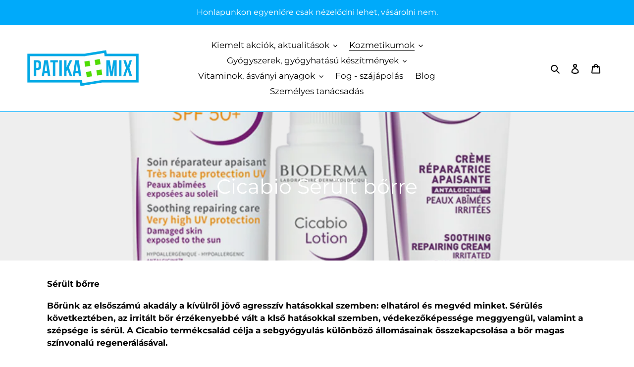

--- FILE ---
content_type: text/html; charset=utf-8
request_url: https://patikamix.hu/de/collections/cicabio-serult-borre
body_size: 29819
content:
<!doctype html>
<html class="no-js" lang="de">
<head>
  
  <script>
            // Create BP element on the window
            window["bp"] = window["bp"] || function () {
                (window["bp"].q = window["bp"].q || []).push(arguments);
            };
            window["bp"].l = 1 * new Date();
    
            // Insert a script tag on the top of the head to load bp.js
            scriptElement = document.createElement("script");
            firstScript = document.getElementsByTagName("script")[0];
            scriptElement.async = true;
            scriptElement.src = 'https://pixel.barion.com/bp.js';
            firstScript.parentNode.insertBefore(scriptElement, firstScript);
            window['barion_pixel_id'] = 'BP-TS2Mhc0QIW-12';            

            // Send init event
            bp('init', 'addBarionPixelId', window['barion_pixel_id']);
        </script>

        <noscript>
            <img height="1" width="1" style="display:none" alt="Barion Pixel" src="https://pixel.barion.com/a.gif?ba_pixel_id='BP-TS2Mhc0QIW-12'&ev=contentView&noscript=1">
        </noscript>
  
  <meta charset="utf-8">
  <meta http-equiv="X-UA-Compatible" content="IE=edge,chrome=1">
  <meta name="viewport" content="width=device-width,initial-scale=1">
  <meta name="theme-color" content="#00aafa">

  <link rel="preconnect" href="https://cdn.shopify.com" crossorigin>
  <link rel="preconnect" href="https://fonts.shopify.com" crossorigin>
  <link rel="preconnect" href="https://monorail-edge.shopifysvc.com"><link rel="preload" href="//patikamix.hu/cdn/shop/t/1/assets/theme.css?v=26878957509771527761605168965" as="style">
  <link rel="preload" as="font" href="//patikamix.hu/cdn/fonts/montserrat/montserrat_n4.81949fa0ac9fd2021e16436151e8eaa539321637.woff2" type="font/woff2" crossorigin>
  <link rel="preload" as="font" href="//patikamix.hu/cdn/fonts/montserrat/montserrat_n4.81949fa0ac9fd2021e16436151e8eaa539321637.woff2" type="font/woff2" crossorigin>
  <link rel="preload" as="font" href="//patikamix.hu/cdn/fonts/montserrat/montserrat_n7.3c434e22befd5c18a6b4afadb1e3d77c128c7939.woff2" type="font/woff2" crossorigin>
  <link rel="preload" href="//patikamix.hu/cdn/shop/t/1/assets/theme.js?v=24980606647408108871606841488" as="script">
  <link rel="preload" href="//patikamix.hu/cdn/shop/t/1/assets/lazysizes.js?v=63098554868324070131605168964" as="script"><link rel="canonical" href="https://patikamix.hu/de/collections/cicabio-serult-borre"><link rel="shortcut icon" href="//patikamix.hu/cdn/shop/files/PatikaMix_Logo_NEW03_Fav32x32px_32x32.jpg?v=1613728811" type="image/png"><title>Cicabio Sérült bőrre
&ndash; Patikamix.hu</title><meta name="description" content="Sérült bőrre Bőrünk az elsőszámú akadály a kívülről jövő agresszív hatásokkal szemben: elhatárol és megvéd minket. Sérülés következtében, az irritált bőr érzékenyebbé vált a klső hatásokkal szemben, védekezőképessége meggyengül, valamint a szépsége is sérül. A Cicabio termékcsalád célja a sebgyógyulás különböző állomás"><!-- /snippets/social-meta-tags.liquid -->




<meta property="og:site_name" content="Patikamix.hu">
<meta property="og:url" content="https://patikamix.hu/de/collections/cicabio-serult-borre">
<meta property="og:title" content="Cicabio Sérült bőrre">
<meta property="og:type" content="product.group">
<meta property="og:description" content="Sérült bőrre Bőrünk az elsőszámú akadály a kívülről jövő agresszív hatásokkal szemben: elhatárol és megvéd minket. Sérülés következtében, az irritált bőr érzékenyebbé vált a klső hatásokkal szemben, védekezőképessége meggyengül, valamint a szépsége is sérül. A Cicabio termékcsalád célja a sebgyógyulás különböző állomás">

<meta property="og:image" content="http://patikamix.hu/cdn/shop/collections/1000_Cicabio_1200x1200.png?v=1605976326">
<meta property="og:image:secure_url" content="https://patikamix.hu/cdn/shop/collections/1000_Cicabio_1200x1200.png?v=1605976326">


<meta name="twitter:card" content="summary_large_image">
<meta name="twitter:title" content="Cicabio Sérült bőrre">
<meta name="twitter:description" content="Sérült bőrre Bőrünk az elsőszámú akadály a kívülről jövő agresszív hatásokkal szemben: elhatárol és megvéd minket. Sérülés következtében, az irritált bőr érzékenyebbé vált a klső hatásokkal szemben, védekezőképessége meggyengül, valamint a szépsége is sérül. A Cicabio termékcsalád célja a sebgyógyulás különböző állomás">

  
<style data-shopify>
:root {
    --color-text: #000000;
    --color-text-rgb: 0, 0, 0;
    --color-body-text: #000000;
    --color-sale-text: #00aafa;
    --color-small-button-text-border: #1e1e1d;
    --color-text-field: #ffffff;
    --color-text-field-text: #000000;
    --color-text-field-text-rgb: 0, 0, 0;

    --color-btn-primary: #00aafa;
    --color-btn-primary-darker: #0087c7;
    --color-btn-primary-text: #ffffff;

    --color-blankstate: rgba(0, 0, 0, 0.35);
    --color-blankstate-border: rgba(0, 0, 0, 0.2);
    --color-blankstate-background: rgba(0, 0, 0, 0.1);

    --color-text-focus:#404040;
    --color-overlay-text-focus:#e6e6e6;
    --color-btn-primary-focus:#0087c7;
    --color-btn-social-focus:#0087c7;
    --color-small-button-text-border-focus:#454543;
    --predictive-search-focus:#f2f2f2;

    --color-body: #ffffff;
    --color-bg: #ffffff;
    --color-bg-rgb: 255, 255, 255;
    --color-bg-alt: rgba(0, 0, 0, 0.05);
    --color-bg-currency-selector: rgba(0, 0, 0, 0.2);

    --color-overlay-title-text: #ffffff;
    --color-image-overlay: #000000;
    --color-image-overlay-rgb: 0, 0, 0;--opacity-image-overlay: 0.07;--hover-overlay-opacity: 0.47;

    --color-border: #00aafa;
    --color-border-form: #00aafa;
    --color-border-form-darker: #0087c7;

    --svg-select-icon: url(//patikamix.hu/cdn/shop/t/1/assets/ico-select.svg?v=29003672709104678581607206998);
    --slick-img-url: url(//patikamix.hu/cdn/shop/t/1/assets/ajax-loader.gif?v=41356863302472015721605168963);

    --font-weight-body--bold: 700;
    --font-weight-body--bolder: 700;

    --font-stack-header: Montserrat, sans-serif;
    --font-style-header: normal;
    --font-weight-header: 400;

    --font-stack-body: Montserrat, sans-serif;
    --font-style-body: normal;
    --font-weight-body: 400;

    --font-size-header: 35;

    --font-size-base: 17;

    --font-h1-desktop: 47;
    --font-h1-mobile: 43;
    --font-h2-desktop: 27;
    --font-h2-mobile: 24;
    --font-h3-mobile: 27;
    --font-h4-desktop: 23;
    --font-h4-mobile: 21;
    --font-h5-desktop: 20;
    --font-h5-mobile: 18;
    --font-h6-desktop: 18;
    --font-h6-mobile: 17;

    --font-mega-title-large-desktop: 87;

    --font-rich-text-large: 19;
    --font-rich-text-small: 14;

    
--color-video-bg: #f2f2f2;

    
    --global-color-image-loader-primary: rgba(0, 0, 0, 0.06);
    --global-color-image-loader-secondary: rgba(0, 0, 0, 0.12);
  }
</style>


  <style>*,::after,::before{box-sizing:border-box}body{margin:0}body,html{background-color:var(--color-body)}body,button{font-size:calc(var(--font-size-base) * 1px);font-family:var(--font-stack-body);font-style:var(--font-style-body);font-weight:var(--font-weight-body);color:var(--color-text);line-height:1.5}body,button{-webkit-font-smoothing:antialiased;-webkit-text-size-adjust:100%}.border-bottom{border-bottom:1px solid var(--color-border)}.btn--link{background-color:transparent;border:0;margin:0;color:var(--color-text);text-align:left}.text-right{text-align:right}.icon{display:inline-block;width:20px;height:20px;vertical-align:middle;fill:currentColor}.icon__fallback-text,.visually-hidden{position:absolute!important;overflow:hidden;clip:rect(0 0 0 0);height:1px;width:1px;margin:-1px;padding:0;border:0}svg.icon:not(.icon--full-color) circle,svg.icon:not(.icon--full-color) ellipse,svg.icon:not(.icon--full-color) g,svg.icon:not(.icon--full-color) line,svg.icon:not(.icon--full-color) path,svg.icon:not(.icon--full-color) polygon,svg.icon:not(.icon--full-color) polyline,svg.icon:not(.icon--full-color) rect,symbol.icon:not(.icon--full-color) circle,symbol.icon:not(.icon--full-color) ellipse,symbol.icon:not(.icon--full-color) g,symbol.icon:not(.icon--full-color) line,symbol.icon:not(.icon--full-color) path,symbol.icon:not(.icon--full-color) polygon,symbol.icon:not(.icon--full-color) polyline,symbol.icon:not(.icon--full-color) rect{fill:inherit;stroke:inherit}li{list-style:none}.list--inline{padding:0;margin:0}.list--inline>li{display:inline-block;margin-bottom:0;vertical-align:middle}a{color:var(--color-text);text-decoration:none}.h1,.h2,h1,h2{margin:0 0 17.5px;font-family:var(--font-stack-header);font-style:var(--font-style-header);font-weight:var(--font-weight-header);line-height:1.2;overflow-wrap:break-word;word-wrap:break-word}.h1 a,.h2 a,h1 a,h2 a{color:inherit;text-decoration:none;font-weight:inherit}.h1,h1{font-size:calc(((var(--font-h1-desktop))/ (var(--font-size-base))) * 1em);text-transform:none;letter-spacing:0}@media only screen and (max-width:749px){.h1,h1{font-size:calc(((var(--font-h1-mobile))/ (var(--font-size-base))) * 1em)}}.h2,h2{font-size:calc(((var(--font-h2-desktop))/ (var(--font-size-base))) * 1em);text-transform:uppercase;letter-spacing:.1em}@media only screen and (max-width:749px){.h2,h2{font-size:calc(((var(--font-h2-mobile))/ (var(--font-size-base))) * 1em)}}p{color:var(--color-body-text);margin:0 0 19.44444px}@media only screen and (max-width:749px){p{font-size:calc(((var(--font-size-base) - 1)/ (var(--font-size-base))) * 1em)}}p:last-child{margin-bottom:0}@media only screen and (max-width:749px){.small--hide{display:none!important}}.grid{list-style:none;margin:0;padding:0;margin-left:-30px}.grid::after{content:'';display:table;clear:both}@media only screen and (max-width:749px){.grid{margin-left:-22px}}.grid::after{content:'';display:table;clear:both}.grid--no-gutters{margin-left:0}.grid--no-gutters .grid__item{padding-left:0}.grid--table{display:table;table-layout:fixed;width:100%}.grid--table>.grid__item{float:none;display:table-cell;vertical-align:middle}.grid__item{float:left;padding-left:30px;width:100%}@media only screen and (max-width:749px){.grid__item{padding-left:22px}}.grid__item[class*="--push"]{position:relative}@media only screen and (min-width:750px){.medium-up--one-quarter{width:25%}.medium-up--push-one-third{width:33.33%}.medium-up--one-half{width:50%}.medium-up--push-one-third{left:33.33%;position:relative}}.site-header{position:relative;background-color:var(--color-body)}@media only screen and (max-width:749px){.site-header{border-bottom:1px solid var(--color-border)}}@media only screen and (min-width:750px){.site-header{padding:0 55px}.site-header.logo--center{padding-top:30px}}.site-header__logo{margin:15px 0}.logo-align--center .site-header__logo{text-align:center;margin:0 auto}@media only screen and (max-width:749px){.logo-align--center .site-header__logo{text-align:left;margin:15px 0}}@media only screen and (max-width:749px){.site-header__logo{padding-left:22px;text-align:left}.site-header__logo img{margin:0}}.site-header__logo-link{display:inline-block;word-break:break-word}@media only screen and (min-width:750px){.logo-align--center .site-header__logo-link{margin:0 auto}}.site-header__logo-image{display:block}@media only screen and (min-width:750px){.site-header__logo-image{margin:0 auto}}.site-header__logo-image img{width:100%}.site-header__logo-image--centered img{margin:0 auto}.site-header__logo img{display:block}.site-header__icons{position:relative;white-space:nowrap}@media only screen and (max-width:749px){.site-header__icons{width:auto;padding-right:13px}.site-header__icons .btn--link,.site-header__icons .site-header__cart{font-size:calc(((var(--font-size-base))/ (var(--font-size-base))) * 1em)}}.site-header__icons-wrapper{position:relative;display:-webkit-flex;display:-ms-flexbox;display:flex;width:100%;-ms-flex-align:center;-webkit-align-items:center;-moz-align-items:center;-ms-align-items:center;-o-align-items:center;align-items:center;-webkit-justify-content:flex-end;-ms-justify-content:flex-end;justify-content:flex-end}.site-header__account,.site-header__cart,.site-header__search{position:relative}.site-header__search.site-header__icon{display:none}@media only screen and (min-width:1400px){.site-header__search.site-header__icon{display:block}}.site-header__search-toggle{display:block}@media only screen and (min-width:750px){.site-header__account,.site-header__cart{padding:10px 11px}}.site-header__cart-title,.site-header__search-title{position:absolute!important;overflow:hidden;clip:rect(0 0 0 0);height:1px;width:1px;margin:-1px;padding:0;border:0;display:block;vertical-align:middle}.site-header__cart-title{margin-right:3px}.site-header__cart-count{display:flex;align-items:center;justify-content:center;position:absolute;right:.4rem;top:.2rem;font-weight:700;background-color:var(--color-btn-primary);color:var(--color-btn-primary-text);border-radius:50%;min-width:1em;height:1em}.site-header__cart-count span{font-family:HelveticaNeue,"Helvetica Neue",Helvetica,Arial,sans-serif;font-size:calc(11em / 16);line-height:1}@media only screen and (max-width:749px){.site-header__cart-count{top:calc(7em / 16);right:0;border-radius:50%;min-width:calc(19em / 16);height:calc(19em / 16)}}@media only screen and (max-width:749px){.site-header__cart-count span{padding:.25em calc(6em / 16);font-size:12px}}.site-header__menu{display:none}@media only screen and (max-width:749px){.site-header__icon{display:inline-block;vertical-align:middle;padding:10px 11px;margin:0}}@media only screen and (min-width:750px){.site-header__icon .icon-search{margin-right:3px}}.announcement-bar{z-index:10;position:relative;text-align:center;border-bottom:1px solid transparent;padding:2px}.announcement-bar__link{display:block}.announcement-bar__message{display:block;padding:11px 22px;font-size:calc(((16)/ (var(--font-size-base))) * 1em);font-weight:var(--font-weight-header)}@media only screen and (min-width:750px){.announcement-bar__message{padding-left:55px;padding-right:55px}}.site-nav{position:relative;padding:0;text-align:center;margin:25px 0}.site-nav a{padding:3px 10px}.site-nav__link{display:block;white-space:nowrap}.site-nav--centered .site-nav__link{padding-top:0}.site-nav__link .icon-chevron-down{width:calc(8em / 16);height:calc(8em / 16);margin-left:.5rem}.site-nav__label{border-bottom:1px solid transparent}.site-nav__link--active .site-nav__label{border-bottom-color:var(--color-text)}.site-nav__link--button{border:none;background-color:transparent;padding:3px 10px}.site-header__mobile-nav{z-index:11;position:relative;background-color:var(--color-body)}@media only screen and (max-width:749px){.site-header__mobile-nav{display:-webkit-flex;display:-ms-flexbox;display:flex;width:100%;-ms-flex-align:center;-webkit-align-items:center;-moz-align-items:center;-ms-align-items:center;-o-align-items:center;align-items:center}}.mobile-nav--open .icon-close{display:none}.main-content{opacity:0}.main-content .shopify-section{display:none}.main-content .shopify-section:first-child{display:inherit}.critical-hidden{display:none}</style>

  <script>
    window.performance.mark('debut:theme_stylesheet_loaded.start');

    function onLoadStylesheet() {
      performance.mark('debut:theme_stylesheet_loaded.end');
      performance.measure('debut:theme_stylesheet_loaded', 'debut:theme_stylesheet_loaded.start', 'debut:theme_stylesheet_loaded.end');

      var url = "//patikamix.hu/cdn/shop/t/1/assets/theme.css?v=26878957509771527761605168965";
      var link = document.querySelector('link[href="' + url + '"]');
      link.loaded = true;
      link.dispatchEvent(new Event('load'));
    }
  </script>

  <link rel="stylesheet" href="//patikamix.hu/cdn/shop/t/1/assets/theme.css?v=26878957509771527761605168965" type="text/css" media="print" onload="this.media='all';onLoadStylesheet()">

  <style>
    @font-face {
  font-family: Montserrat;
  font-weight: 400;
  font-style: normal;
  font-display: swap;
  src: url("//patikamix.hu/cdn/fonts/montserrat/montserrat_n4.81949fa0ac9fd2021e16436151e8eaa539321637.woff2") format("woff2"),
       url("//patikamix.hu/cdn/fonts/montserrat/montserrat_n4.a6c632ca7b62da89c3594789ba828388aac693fe.woff") format("woff");
}

    @font-face {
  font-family: Montserrat;
  font-weight: 400;
  font-style: normal;
  font-display: swap;
  src: url("//patikamix.hu/cdn/fonts/montserrat/montserrat_n4.81949fa0ac9fd2021e16436151e8eaa539321637.woff2") format("woff2"),
       url("//patikamix.hu/cdn/fonts/montserrat/montserrat_n4.a6c632ca7b62da89c3594789ba828388aac693fe.woff") format("woff");
}

    @font-face {
  font-family: Montserrat;
  font-weight: 700;
  font-style: normal;
  font-display: swap;
  src: url("//patikamix.hu/cdn/fonts/montserrat/montserrat_n7.3c434e22befd5c18a6b4afadb1e3d77c128c7939.woff2") format("woff2"),
       url("//patikamix.hu/cdn/fonts/montserrat/montserrat_n7.5d9fa6e2cae713c8fb539a9876489d86207fe957.woff") format("woff");
}

    @font-face {
  font-family: Montserrat;
  font-weight: 700;
  font-style: normal;
  font-display: swap;
  src: url("//patikamix.hu/cdn/fonts/montserrat/montserrat_n7.3c434e22befd5c18a6b4afadb1e3d77c128c7939.woff2") format("woff2"),
       url("//patikamix.hu/cdn/fonts/montserrat/montserrat_n7.5d9fa6e2cae713c8fb539a9876489d86207fe957.woff") format("woff");
}

    @font-face {
  font-family: Montserrat;
  font-weight: 400;
  font-style: italic;
  font-display: swap;
  src: url("//patikamix.hu/cdn/fonts/montserrat/montserrat_i4.5a4ea298b4789e064f62a29aafc18d41f09ae59b.woff2") format("woff2"),
       url("//patikamix.hu/cdn/fonts/montserrat/montserrat_i4.072b5869c5e0ed5b9d2021e4c2af132e16681ad2.woff") format("woff");
}

    @font-face {
  font-family: Montserrat;
  font-weight: 700;
  font-style: italic;
  font-display: swap;
  src: url("//patikamix.hu/cdn/fonts/montserrat/montserrat_i7.a0d4a463df4f146567d871890ffb3c80408e7732.woff2") format("woff2"),
       url("//patikamix.hu/cdn/fonts/montserrat/montserrat_i7.f6ec9f2a0681acc6f8152c40921d2a4d2e1a2c78.woff") format("woff");
}

  </style>

  <script>
    var theme = {
      breakpoints: {
        medium: 750,
        large: 990,
        widescreen: 1400
      },
      strings: {
        addToCart: "In den Warenkorb legen",
        soldOut: "Ausverkauft",
        unavailable: "Nicht verfügbar",
        regularPrice: "Normaler Preis",
        salePrice: "Sonderpreis",
        sale: "Angebot",
        fromLowestPrice: "von [price]",
        vendor: "Verkäufer",
        showMore: "Mehr anzeigen",
        showLess: "Weniger anzeigen",
        searchFor: "Suchen nach",
        addressError: "Kann die Adresse nicht finden",
        addressNoResults: "Keine Ergebnisse für diese Adresse",
        addressQueryLimit: "Du hast die Nutzungsgrenze der Google-API überschritten. Du solltest über ein Upgrade auf einen \u003ca href=\"https:\/\/developers.google.com\/maps\/premium\/usage-limits\"\u003ePremium-Plan\u003c\/a\u003e nachdenken.",
        authError: "Es gab ein Problem bei der Authentifizierung deineses Google Maps-Kontos.",
        newWindow: "Öffnet ein neues Fenster.",
        external: "Öffnet externe Website.",
        newWindowExternal: "Öffnet externe Website in einem neuen Fenster.",
        removeLabel: "[product] entfernen",
        update: "Warenkorb aktualisieren",
        quantity: "Menge",
        discountedTotal: "Gesamtrabatt",
        regularTotal: "Normaler Gesamtpreis",
        priceColumn: "Rabattdetails findest du in der Preisspalte.",
        quantityMinimumMessage: "Die Menge muss 1 oder mehr sein",
        cartError: "Beim Aktualisieren des Warenkorbs ist ein Fehler aufgetreten. Bitte versuche es erneut.",
        removedItemMessage: "\u003cspan class=\"cart__removed-product-details\"\u003e([quantity]) [link]\u003c\/span\u003e aus deinem Warenkorb entfernt.",
        unitPrice: "Einzelpreis",
        unitPriceSeparator: "pro",
        oneCartCount: "1 Artikel",
        otherCartCount: "[count] Produkte",
        quantityLabel: "Menge: [count]",
        products: "Produkte",
        loading: "Wird geladen",
        number_of_results: "[result_number] von [results_count]",
        number_of_results_found: "[results_count] Ergebnisse gefunden",
        one_result_found: "1 Ergebnis gefunden"
      },
      moneyFormat: "{{amount_no_decimals_with_comma_separator}} Ft",
      moneyFormatWithCurrency: "{{amount_no_decimals_with_comma_separator}} Ft",
      settings: {
        predictiveSearchEnabled: true,
        predictiveSearchShowPrice: true,
        predictiveSearchShowVendor: false
      },
      stylesheet: "//patikamix.hu/cdn/shop/t/1/assets/theme.css?v=26878957509771527761605168965"
    }

    document.documentElement.className = document.documentElement.className.replace('no-js', 'js');
  </script><script src="//patikamix.hu/cdn/shop/t/1/assets/theme.js?v=24980606647408108871606841488" defer="defer"></script>
  <script src="//patikamix.hu/cdn/shop/t/1/assets/lazysizes.js?v=63098554868324070131605168964" async="async"></script>

  <script type="text/javascript">
    if (window.MSInputMethodContext && document.documentMode) {
      var scripts = document.getElementsByTagName('script')[0];
      var polyfill = document.createElement("script");
      polyfill.defer = true;
      polyfill.src = "//patikamix.hu/cdn/shop/t/1/assets/ie11CustomProperties.min.js?v=146208399201472936201605168964";

      scripts.parentNode.insertBefore(polyfill, scripts);
    }
  </script>

  <script>window.performance && window.performance.mark && window.performance.mark('shopify.content_for_header.start');</script><meta name="facebook-domain-verification" content="fzwthxlwpake2bppzb3q6ac6huutvd">
<meta id="shopify-digital-wallet" name="shopify-digital-wallet" content="/51317637293/digital_wallets/dialog">
<link rel="alternate" type="application/atom+xml" title="Feed" href="/de/collections/cicabio-serult-borre.atom" />
<link rel="alternate" hreflang="x-default" href="https://patikamix.hu/collections/cicabio-serult-borre">
<link rel="alternate" hreflang="hu" href="https://patikamix.hu/collections/cicabio-serult-borre">
<link rel="alternate" hreflang="de" href="https://patikamix.hu/de/collections/cicabio-serult-borre">
<link rel="alternate" type="application/json+oembed" href="https://patikamix.hu/de/collections/cicabio-serult-borre.oembed">
<script async="async" src="/checkouts/internal/preloads.js?locale=de-HU"></script>
<script id="shopify-features" type="application/json">{"accessToken":"cc949a9f3c80a6595466a096ee80feae","betas":["rich-media-storefront-analytics"],"domain":"patikamix.hu","predictiveSearch":true,"shopId":51317637293,"locale":"de"}</script>
<script>var Shopify = Shopify || {};
Shopify.shop = "patika-depo.myshopify.com";
Shopify.locale = "de";
Shopify.currency = {"active":"HUF","rate":"1.0"};
Shopify.country = "HU";
Shopify.theme = {"name":"Debut saját","id":115651346605,"schema_name":"Debut","schema_version":"17.6.1","theme_store_id":796,"role":"main"};
Shopify.theme.handle = "null";
Shopify.theme.style = {"id":null,"handle":null};
Shopify.cdnHost = "patikamix.hu/cdn";
Shopify.routes = Shopify.routes || {};
Shopify.routes.root = "/de/";</script>
<script type="module">!function(o){(o.Shopify=o.Shopify||{}).modules=!0}(window);</script>
<script>!function(o){function n(){var o=[];function n(){o.push(Array.prototype.slice.apply(arguments))}return n.q=o,n}var t=o.Shopify=o.Shopify||{};t.loadFeatures=n(),t.autoloadFeatures=n()}(window);</script>
<script id="shop-js-analytics" type="application/json">{"pageType":"collection"}</script>
<script defer="defer" async type="module" src="//patikamix.hu/cdn/shopifycloud/shop-js/modules/v2/client.init-shop-cart-sync_XknANqpX.de.esm.js"></script>
<script defer="defer" async type="module" src="//patikamix.hu/cdn/shopifycloud/shop-js/modules/v2/chunk.common_DvdeXi9P.esm.js"></script>
<script type="module">
  await import("//patikamix.hu/cdn/shopifycloud/shop-js/modules/v2/client.init-shop-cart-sync_XknANqpX.de.esm.js");
await import("//patikamix.hu/cdn/shopifycloud/shop-js/modules/v2/chunk.common_DvdeXi9P.esm.js");

  window.Shopify.SignInWithShop?.initShopCartSync?.({"fedCMEnabled":true,"windoidEnabled":true});

</script>
<script>(function() {
  var isLoaded = false;
  function asyncLoad() {
    if (isLoaded) return;
    isLoaded = true;
    var urls = ["https:\/\/easygdpr.b-cdn.net\/v\/1553540745\/gdpr.min.js?shop=patika-depo.myshopify.com"];
    for (var i = 0; i < urls.length; i++) {
      var s = document.createElement('script');
      s.type = 'text/javascript';
      s.async = true;
      s.src = urls[i];
      var x = document.getElementsByTagName('script')[0];
      x.parentNode.insertBefore(s, x);
    }
  };
  if(window.attachEvent) {
    window.attachEvent('onload', asyncLoad);
  } else {
    window.addEventListener('load', asyncLoad, false);
  }
})();</script>
<script id="__st">var __st={"a":51317637293,"offset":3600,"reqid":"bacc9237-4b6b-4dc6-9fc3-7cee27951006-1768900021","pageurl":"patikamix.hu\/de\/collections\/cicabio-serult-borre","u":"b092cd9b0428","p":"collection","rtyp":"collection","rid":237195362477};</script>
<script>window.ShopifyPaypalV4VisibilityTracking = true;</script>
<script id="captcha-bootstrap">!function(){'use strict';const t='contact',e='account',n='new_comment',o=[[t,t],['blogs',n],['comments',n],[t,'customer']],c=[[e,'customer_login'],[e,'guest_login'],[e,'recover_customer_password'],[e,'create_customer']],r=t=>t.map((([t,e])=>`form[action*='/${t}']:not([data-nocaptcha='true']) input[name='form_type'][value='${e}']`)).join(','),a=t=>()=>t?[...document.querySelectorAll(t)].map((t=>t.form)):[];function s(){const t=[...o],e=r(t);return a(e)}const i='password',u='form_key',d=['recaptcha-v3-token','g-recaptcha-response','h-captcha-response',i],f=()=>{try{return window.sessionStorage}catch{return}},m='__shopify_v',_=t=>t.elements[u];function p(t,e,n=!1){try{const o=window.sessionStorage,c=JSON.parse(o.getItem(e)),{data:r}=function(t){const{data:e,action:n}=t;return t[m]||n?{data:e,action:n}:{data:t,action:n}}(c);for(const[e,n]of Object.entries(r))t.elements[e]&&(t.elements[e].value=n);n&&o.removeItem(e)}catch(o){console.error('form repopulation failed',{error:o})}}const l='form_type',E='cptcha';function T(t){t.dataset[E]=!0}const w=window,h=w.document,L='Shopify',v='ce_forms',y='captcha';let A=!1;((t,e)=>{const n=(g='f06e6c50-85a8-45c8-87d0-21a2b65856fe',I='https://cdn.shopify.com/shopifycloud/storefront-forms-hcaptcha/ce_storefront_forms_captcha_hcaptcha.v1.5.2.iife.js',D={infoText:'Durch hCaptcha geschützt',privacyText:'Datenschutz',termsText:'Allgemeine Geschäftsbedingungen'},(t,e,n)=>{const o=w[L][v],c=o.bindForm;if(c)return c(t,g,e,D).then(n);var r;o.q.push([[t,g,e,D],n]),r=I,A||(h.body.append(Object.assign(h.createElement('script'),{id:'captcha-provider',async:!0,src:r})),A=!0)});var g,I,D;w[L]=w[L]||{},w[L][v]=w[L][v]||{},w[L][v].q=[],w[L][y]=w[L][y]||{},w[L][y].protect=function(t,e){n(t,void 0,e),T(t)},Object.freeze(w[L][y]),function(t,e,n,w,h,L){const[v,y,A,g]=function(t,e,n){const i=e?o:[],u=t?c:[],d=[...i,...u],f=r(d),m=r(i),_=r(d.filter((([t,e])=>n.includes(e))));return[a(f),a(m),a(_),s()]}(w,h,L),I=t=>{const e=t.target;return e instanceof HTMLFormElement?e:e&&e.form},D=t=>v().includes(t);t.addEventListener('submit',(t=>{const e=I(t);if(!e)return;const n=D(e)&&!e.dataset.hcaptchaBound&&!e.dataset.recaptchaBound,o=_(e),c=g().includes(e)&&(!o||!o.value);(n||c)&&t.preventDefault(),c&&!n&&(function(t){try{if(!f())return;!function(t){const e=f();if(!e)return;const n=_(t);if(!n)return;const o=n.value;o&&e.removeItem(o)}(t);const e=Array.from(Array(32),(()=>Math.random().toString(36)[2])).join('');!function(t,e){_(t)||t.append(Object.assign(document.createElement('input'),{type:'hidden',name:u})),t.elements[u].value=e}(t,e),function(t,e){const n=f();if(!n)return;const o=[...t.querySelectorAll(`input[type='${i}']`)].map((({name:t})=>t)),c=[...d,...o],r={};for(const[a,s]of new FormData(t).entries())c.includes(a)||(r[a]=s);n.setItem(e,JSON.stringify({[m]:1,action:t.action,data:r}))}(t,e)}catch(e){console.error('failed to persist form',e)}}(e),e.submit())}));const S=(t,e)=>{t&&!t.dataset[E]&&(n(t,e.some((e=>e===t))),T(t))};for(const o of['focusin','change'])t.addEventListener(o,(t=>{const e=I(t);D(e)&&S(e,y())}));const B=e.get('form_key'),M=e.get(l),P=B&&M;t.addEventListener('DOMContentLoaded',(()=>{const t=y();if(P)for(const e of t)e.elements[l].value===M&&p(e,B);[...new Set([...A(),...v().filter((t=>'true'===t.dataset.shopifyCaptcha))])].forEach((e=>S(e,t)))}))}(h,new URLSearchParams(w.location.search),n,t,e,['guest_login'])})(!0,!0)}();</script>
<script integrity="sha256-4kQ18oKyAcykRKYeNunJcIwy7WH5gtpwJnB7kiuLZ1E=" data-source-attribution="shopify.loadfeatures" defer="defer" src="//patikamix.hu/cdn/shopifycloud/storefront/assets/storefront/load_feature-a0a9edcb.js" crossorigin="anonymous"></script>
<script data-source-attribution="shopify.dynamic_checkout.dynamic.init">var Shopify=Shopify||{};Shopify.PaymentButton=Shopify.PaymentButton||{isStorefrontPortableWallets:!0,init:function(){window.Shopify.PaymentButton.init=function(){};var t=document.createElement("script");t.src="https://patikamix.hu/cdn/shopifycloud/portable-wallets/latest/portable-wallets.de.js",t.type="module",document.head.appendChild(t)}};
</script>
<script data-source-attribution="shopify.dynamic_checkout.buyer_consent">
  function portableWalletsHideBuyerConsent(e){var t=document.getElementById("shopify-buyer-consent"),n=document.getElementById("shopify-subscription-policy-button");t&&n&&(t.classList.add("hidden"),t.setAttribute("aria-hidden","true"),n.removeEventListener("click",e))}function portableWalletsShowBuyerConsent(e){var t=document.getElementById("shopify-buyer-consent"),n=document.getElementById("shopify-subscription-policy-button");t&&n&&(t.classList.remove("hidden"),t.removeAttribute("aria-hidden"),n.addEventListener("click",e))}window.Shopify?.PaymentButton&&(window.Shopify.PaymentButton.hideBuyerConsent=portableWalletsHideBuyerConsent,window.Shopify.PaymentButton.showBuyerConsent=portableWalletsShowBuyerConsent);
</script>
<script data-source-attribution="shopify.dynamic_checkout.cart.bootstrap">document.addEventListener("DOMContentLoaded",(function(){function t(){return document.querySelector("shopify-accelerated-checkout-cart, shopify-accelerated-checkout")}if(t())Shopify.PaymentButton.init();else{new MutationObserver((function(e,n){t()&&(Shopify.PaymentButton.init(),n.disconnect())})).observe(document.body,{childList:!0,subtree:!0})}}));
</script>

<script>window.performance && window.performance.mark && window.performance.mark('shopify.content_for_header.end');</script>

  

  

  

  
    <script type="text/javascript">
      try {
        window.EasyGdprSettings = "{\"cookie_banner\":true,\"cookie_banner_cookiename\":\"\",\"cookie_banner_settings\":{\"size\":\"xlarge\",\"font_family\":\"#auto\",\"layout\":\"block\",\"banner_text_color\":{},\"language_detection\":\"country\",\"pp_url\":\"https:\/\/patikamix.hu\/pages\/adatkezelesi-tajekoztato\",\"button_text_color\":{},\"button_color\":{\"opacity\":1,\"hexcode\":\"#14a7d0\"},\"banner_color\":{\"hexcode\":\"#252e39\",\"opacity\":1}},\"current_theme\":\"debut\",\"custom_button_position\":\"\",\"eg_display\":[\"footer\",\"login\",\"account\"],\"enabled\":true,\"texts\":{\"FEEDBACK_ERROR_TITLE\":\"Hoppá...\",\"DEL_REQUEST_THANKYOU\":\"A törlési kérelmet elküldtük. Személyes adataidat 30 napon belül töröljük.\",\"EDIT_PERSONAL_DATA_HANDLE\":\"Személyes adatok szerkesztése\",\"REQUEST_PERSONAL_DATA_HANDLE\":\"Személyes adatok kérése\",\"MY_PERSONAL_DATA_HANDLE\":\"Személyes adatok\",\"CONFIRM_DELETE_CANCEL_TEXT\":\"Törlés\",\"DATA_CITY\":\"Város\",\"DATA_DATE\":\"Dátum\",\"BUTTON_DELETE\":\"Adatok törlése\",\"DATA_PHONE\":\"Telefon\",\"CONFIRM_DELETE_TITLE\":\"Biztos?\",\"EMAIL_DEL_SUBJECT\":\"Patikamix új GDPR  törlési kérelem\",\"BUTTON_MY\":\"Személyes adatok\",\"ERROR_PERSONAL_DATA\":\"Sajnálatos módon hiba történt az adataid felvitelekor, próbáld meg újra. Ha még mindig nem sikerül, kérd segítségünket.\",\"EMAIL_ACC_HTML\":\"\u003c!DOCTYPE html\u003e\\n\u003chtml\u003e\\n\u003chead\u003e\\n    \u003ctitle\u003eSzemélyes adataid\u003c\/title\u003e\\n    \u003cmeta http-equiv=\\\"Content-Type\\\" content=\\\"text\/html; charset=UTF-8\\\"\u003e\\n    \u003cmeta name=\\\"viewport\\\" content=\\\"width=device-width\\\"\u003e\\n    \u003cstyle\u003e\\n    .button { width: 260px;font-family:sans-serif;font-size:14px;vertical-align:top;background-color:#3498db;border-radius:5px;text-align:center }\\n    .button_link { display:inline-block;color:#ffffff;background-color:#3498db;border:solid 1px #3498db;border-radius:5px;box-sizing:border-box;text-decoration:none;font-size:14px;font-weight:bold;margin:0;padding:12px 25px;text-transform:capitalize;border-color:#3498db }\\n    \u003c\/style\u003e\\n\u003c\/head\u003e\\n\u003cbody\u003e\\n    \u003ctable border=\\\"0\\\" cellpadding=\\\"0\\\" cellspacing=\\\"0\\\" height=\\\"100%\\\" width=\\\"100%\\\" id=\\\"body_table\\\"\u003e\\n    \u003ctr\u003e\\n        \u003ctd align=\\\"left\\\" valign=\\\"top\\\"\u003e\\n            \u003ctable border=\\\"0\\\" cellpadding=\\\"20\\\" cellspacing=\\\"0\\\" width=\\\"90%\\\" id=\\\"content\\\"\u003e\\n            \u003ctr\u003e\\n            \u003ctd align=\\\"left\\\" valign=\\\"top\\\"\u003e\\n                \u003ch1\u003e{SHOP_NAME}\u003c\/h1\u003e\\n                \u003ch2\u003eKöszönjük, hogy kapcsolatba léptél velünk\u003c\/h2\u003e\\n              Kérted a személyes adataidhoz való hozzáférést. Az alábbi gombra kattintva megtekintheted, módosíthatod vagy törölheted a weboldalunkon létrehozott  személyes adataidat. \u003ca href=\\\"{storeurl}\\\"\u003estore\u003c\/a\u003e.\u003cbr\u003e\u003cbr\u003e\\n            \u003cdiv class=\\\"button\\\"\u003e \u003ca href=\\\"{personaldataurl}\\\" class=\\\"button_link\\\" target=\\\"_blank\\\"\u003eEllenőrzöm személyes adataimat\u003c\/a\u003e\u003c\/div\u003e\\n            \u003cdiv style=\\\"margin-top: 20px; padding-top: 20px; border-top-width: 1px; border-top-color: #e5e5e5; border-top-style: solid;\\\"\u003e\\n            \u003cp class=\\\"disclaimer__subtext\\\" style=\\\"color: #999; line-height: 150%; font-size: 14px; margin: 0;\\\"\u003eHa kérdésed van, válaszolj erre az emailre, vagy lépj kapcsolatba velünk. \u003ca href=\\\"mailto:{SHOP_EMAIL}\\\" style=\\\"font-size: 14px; text-decoration: none; color: #1990C6;\\\"\u003e{SHOP_EMAIL}\u003c\/a\u003e\u003c\/p\u003e\\n            \u003c\/div\u003e\\n            \u003c\/td\u003e\\n            \u003c\/tr\u003e\\n        \u003c\/table\u003e\\n        \u003c\/td\u003e\\n    \u003c\/tr\u003e\\n    \u003c\/table\u003e\\n\u003c\/body\u003e\\n\u003c\/html\u003e\",\"NO_DATA\":\"Az emailben nem található személyes adat.\",\"CONFIRM_DELETE_BUTTON_TEXT\":\"Igen töröld!\",\"EMAIL_ACC_SUBJECT\":\"Patikamix adatigénylése\",\"ERROR_REQUEST_PROBLEM\":\"Hibás adatok miatt a kérés nem került elküldésre. Kérd segítségünket!\",\"DATA_IP\":\"Ip cím\",\"DATA_ZIP\":\"Irányítószám\",\"ACC_REQUEST_THANKYOU\":\"Köszönjük az adatigénylést. Keresd emailünket a mailboxodban.\",\"MOD_REQUEST_THANKYOU\":\"Köszönjük az adatigénylést. 30 napon belül válaszolunk.\",\"FEEDBACK_SUCCESS_TITLE\":\"Sikerült\",\"FEEDBACK_BUTTON\":\"Ok\",\"DATA_FIRST_NAME\":\"Keresztnév\",\"DATA_EMAIL\":\"Email\",\"BUTTON_DOWNLOAD\":\"Adatok letöltése\",\"EMAIL_MOD_SUBJECT\":\"Patikamix  Új GDPR módosítási kérelem\",\"CONFIRM_DELETE\":\"Biztosan törölni akarod adataidat?\",\"DATA_LAST_NAME\":\"Vezetéknév\",\"BUTTON_EDIT\":\"Adatok szerkesztése\",\"COMMENT_MISSING\":\"Kérjük, írd be a szövegmezőbe, hogy mit szeretnél megváltoztatni a személyes adataidban.\",\"DATA_COUNTRY\":\"Megye\",\"EMAIL_INVALID\":\"Kérjük egy érvényes email megadást\",\"BUTTON_ACCESS\":\"Hozzáférés személyes adataimhoz\",\"DATA_ADDRESS\":\"Cím\",\"EMAIL_ACC_SUBJECT_ADMIN\":\"Patikamix Új GDPR adatigénylés\"}}";
      } catch (error) {}
    </script>
  



<link href="https://monorail-edge.shopifysvc.com" rel="dns-prefetch">
<script>(function(){if ("sendBeacon" in navigator && "performance" in window) {try {var session_token_from_headers = performance.getEntriesByType('navigation')[0].serverTiming.find(x => x.name == '_s').description;} catch {var session_token_from_headers = undefined;}var session_cookie_matches = document.cookie.match(/_shopify_s=([^;]*)/);var session_token_from_cookie = session_cookie_matches && session_cookie_matches.length === 2 ? session_cookie_matches[1] : "";var session_token = session_token_from_headers || session_token_from_cookie || "";function handle_abandonment_event(e) {var entries = performance.getEntries().filter(function(entry) {return /monorail-edge.shopifysvc.com/.test(entry.name);});if (!window.abandonment_tracked && entries.length === 0) {window.abandonment_tracked = true;var currentMs = Date.now();var navigation_start = performance.timing.navigationStart;var payload = {shop_id: 51317637293,url: window.location.href,navigation_start,duration: currentMs - navigation_start,session_token,page_type: "collection"};window.navigator.sendBeacon("https://monorail-edge.shopifysvc.com/v1/produce", JSON.stringify({schema_id: "online_store_buyer_site_abandonment/1.1",payload: payload,metadata: {event_created_at_ms: currentMs,event_sent_at_ms: currentMs}}));}}window.addEventListener('pagehide', handle_abandonment_event);}}());</script>
<script id="web-pixels-manager-setup">(function e(e,d,r,n,o){if(void 0===o&&(o={}),!Boolean(null===(a=null===(i=window.Shopify)||void 0===i?void 0:i.analytics)||void 0===a?void 0:a.replayQueue)){var i,a;window.Shopify=window.Shopify||{};var t=window.Shopify;t.analytics=t.analytics||{};var s=t.analytics;s.replayQueue=[],s.publish=function(e,d,r){return s.replayQueue.push([e,d,r]),!0};try{self.performance.mark("wpm:start")}catch(e){}var l=function(){var e={modern:/Edge?\/(1{2}[4-9]|1[2-9]\d|[2-9]\d{2}|\d{4,})\.\d+(\.\d+|)|Firefox\/(1{2}[4-9]|1[2-9]\d|[2-9]\d{2}|\d{4,})\.\d+(\.\d+|)|Chrom(ium|e)\/(9{2}|\d{3,})\.\d+(\.\d+|)|(Maci|X1{2}).+ Version\/(15\.\d+|(1[6-9]|[2-9]\d|\d{3,})\.\d+)([,.]\d+|)( \(\w+\)|)( Mobile\/\w+|) Safari\/|Chrome.+OPR\/(9{2}|\d{3,})\.\d+\.\d+|(CPU[ +]OS|iPhone[ +]OS|CPU[ +]iPhone|CPU IPhone OS|CPU iPad OS)[ +]+(15[._]\d+|(1[6-9]|[2-9]\d|\d{3,})[._]\d+)([._]\d+|)|Android:?[ /-](13[3-9]|1[4-9]\d|[2-9]\d{2}|\d{4,})(\.\d+|)(\.\d+|)|Android.+Firefox\/(13[5-9]|1[4-9]\d|[2-9]\d{2}|\d{4,})\.\d+(\.\d+|)|Android.+Chrom(ium|e)\/(13[3-9]|1[4-9]\d|[2-9]\d{2}|\d{4,})\.\d+(\.\d+|)|SamsungBrowser\/([2-9]\d|\d{3,})\.\d+/,legacy:/Edge?\/(1[6-9]|[2-9]\d|\d{3,})\.\d+(\.\d+|)|Firefox\/(5[4-9]|[6-9]\d|\d{3,})\.\d+(\.\d+|)|Chrom(ium|e)\/(5[1-9]|[6-9]\d|\d{3,})\.\d+(\.\d+|)([\d.]+$|.*Safari\/(?![\d.]+ Edge\/[\d.]+$))|(Maci|X1{2}).+ Version\/(10\.\d+|(1[1-9]|[2-9]\d|\d{3,})\.\d+)([,.]\d+|)( \(\w+\)|)( Mobile\/\w+|) Safari\/|Chrome.+OPR\/(3[89]|[4-9]\d|\d{3,})\.\d+\.\d+|(CPU[ +]OS|iPhone[ +]OS|CPU[ +]iPhone|CPU IPhone OS|CPU iPad OS)[ +]+(10[._]\d+|(1[1-9]|[2-9]\d|\d{3,})[._]\d+)([._]\d+|)|Android:?[ /-](13[3-9]|1[4-9]\d|[2-9]\d{2}|\d{4,})(\.\d+|)(\.\d+|)|Mobile Safari.+OPR\/([89]\d|\d{3,})\.\d+\.\d+|Android.+Firefox\/(13[5-9]|1[4-9]\d|[2-9]\d{2}|\d{4,})\.\d+(\.\d+|)|Android.+Chrom(ium|e)\/(13[3-9]|1[4-9]\d|[2-9]\d{2}|\d{4,})\.\d+(\.\d+|)|Android.+(UC? ?Browser|UCWEB|U3)[ /]?(15\.([5-9]|\d{2,})|(1[6-9]|[2-9]\d|\d{3,})\.\d+)\.\d+|SamsungBrowser\/(5\.\d+|([6-9]|\d{2,})\.\d+)|Android.+MQ{2}Browser\/(14(\.(9|\d{2,})|)|(1[5-9]|[2-9]\d|\d{3,})(\.\d+|))(\.\d+|)|K[Aa][Ii]OS\/(3\.\d+|([4-9]|\d{2,})\.\d+)(\.\d+|)/},d=e.modern,r=e.legacy,n=navigator.userAgent;return n.match(d)?"modern":n.match(r)?"legacy":"unknown"}(),u="modern"===l?"modern":"legacy",c=(null!=n?n:{modern:"",legacy:""})[u],f=function(e){return[e.baseUrl,"/wpm","/b",e.hashVersion,"modern"===e.buildTarget?"m":"l",".js"].join("")}({baseUrl:d,hashVersion:r,buildTarget:u}),m=function(e){var d=e.version,r=e.bundleTarget,n=e.surface,o=e.pageUrl,i=e.monorailEndpoint;return{emit:function(e){var a=e.status,t=e.errorMsg,s=(new Date).getTime(),l=JSON.stringify({metadata:{event_sent_at_ms:s},events:[{schema_id:"web_pixels_manager_load/3.1",payload:{version:d,bundle_target:r,page_url:o,status:a,surface:n,error_msg:t},metadata:{event_created_at_ms:s}}]});if(!i)return console&&console.warn&&console.warn("[Web Pixels Manager] No Monorail endpoint provided, skipping logging."),!1;try{return self.navigator.sendBeacon.bind(self.navigator)(i,l)}catch(e){}var u=new XMLHttpRequest;try{return u.open("POST",i,!0),u.setRequestHeader("Content-Type","text/plain"),u.send(l),!0}catch(e){return console&&console.warn&&console.warn("[Web Pixels Manager] Got an unhandled error while logging to Monorail."),!1}}}}({version:r,bundleTarget:l,surface:e.surface,pageUrl:self.location.href,monorailEndpoint:e.monorailEndpoint});try{o.browserTarget=l,function(e){var d=e.src,r=e.async,n=void 0===r||r,o=e.onload,i=e.onerror,a=e.sri,t=e.scriptDataAttributes,s=void 0===t?{}:t,l=document.createElement("script"),u=document.querySelector("head"),c=document.querySelector("body");if(l.async=n,l.src=d,a&&(l.integrity=a,l.crossOrigin="anonymous"),s)for(var f in s)if(Object.prototype.hasOwnProperty.call(s,f))try{l.dataset[f]=s[f]}catch(e){}if(o&&l.addEventListener("load",o),i&&l.addEventListener("error",i),u)u.appendChild(l);else{if(!c)throw new Error("Did not find a head or body element to append the script");c.appendChild(l)}}({src:f,async:!0,onload:function(){if(!function(){var e,d;return Boolean(null===(d=null===(e=window.Shopify)||void 0===e?void 0:e.analytics)||void 0===d?void 0:d.initialized)}()){var d=window.webPixelsManager.init(e)||void 0;if(d){var r=window.Shopify.analytics;r.replayQueue.forEach((function(e){var r=e[0],n=e[1],o=e[2];d.publishCustomEvent(r,n,o)})),r.replayQueue=[],r.publish=d.publishCustomEvent,r.visitor=d.visitor,r.initialized=!0}}},onerror:function(){return m.emit({status:"failed",errorMsg:"".concat(f," has failed to load")})},sri:function(e){var d=/^sha384-[A-Za-z0-9+/=]+$/;return"string"==typeof e&&d.test(e)}(c)?c:"",scriptDataAttributes:o}),m.emit({status:"loading"})}catch(e){m.emit({status:"failed",errorMsg:(null==e?void 0:e.message)||"Unknown error"})}}})({shopId: 51317637293,storefrontBaseUrl: "https://patikamix.hu",extensionsBaseUrl: "https://extensions.shopifycdn.com/cdn/shopifycloud/web-pixels-manager",monorailEndpoint: "https://monorail-edge.shopifysvc.com/unstable/produce_batch",surface: "storefront-renderer",enabledBetaFlags: ["2dca8a86"],webPixelsConfigList: [{"id":"468975940","configuration":"{\"pixel_id\":\"3585568788162947\",\"pixel_type\":\"facebook_pixel\",\"metaapp_system_user_token\":\"-\"}","eventPayloadVersion":"v1","runtimeContext":"OPEN","scriptVersion":"ca16bc87fe92b6042fbaa3acc2fbdaa6","type":"APP","apiClientId":2329312,"privacyPurposes":["ANALYTICS","MARKETING","SALE_OF_DATA"],"dataSharingAdjustments":{"protectedCustomerApprovalScopes":["read_customer_address","read_customer_email","read_customer_name","read_customer_personal_data","read_customer_phone"]}},{"id":"shopify-app-pixel","configuration":"{}","eventPayloadVersion":"v1","runtimeContext":"STRICT","scriptVersion":"0450","apiClientId":"shopify-pixel","type":"APP","privacyPurposes":["ANALYTICS","MARKETING"]},{"id":"shopify-custom-pixel","eventPayloadVersion":"v1","runtimeContext":"LAX","scriptVersion":"0450","apiClientId":"shopify-pixel","type":"CUSTOM","privacyPurposes":["ANALYTICS","MARKETING"]}],isMerchantRequest: false,initData: {"shop":{"name":"Patikamix.hu","paymentSettings":{"currencyCode":"HUF"},"myshopifyDomain":"patika-depo.myshopify.com","countryCode":"HU","storefrontUrl":"https:\/\/patikamix.hu\/de"},"customer":null,"cart":null,"checkout":null,"productVariants":[],"purchasingCompany":null},},"https://patikamix.hu/cdn","fcfee988w5aeb613cpc8e4bc33m6693e112",{"modern":"","legacy":""},{"shopId":"51317637293","storefrontBaseUrl":"https:\/\/patikamix.hu","extensionBaseUrl":"https:\/\/extensions.shopifycdn.com\/cdn\/shopifycloud\/web-pixels-manager","surface":"storefront-renderer","enabledBetaFlags":"[\"2dca8a86\"]","isMerchantRequest":"false","hashVersion":"fcfee988w5aeb613cpc8e4bc33m6693e112","publish":"custom","events":"[[\"page_viewed\",{}],[\"collection_viewed\",{\"collection\":{\"id\":\"237195362477\",\"title\":\"Cicabio Sérült bőrre\",\"productVariants\":[{\"price\":{\"amount\":6390.0,\"currencyCode\":\"HUF\"},\"product\":{\"title\":\"Bioderma Cicabio Lotion Spray 40 ml\",\"vendor\":\"Bioderma Laboratoire Dermatologique\",\"id\":\"6086718029997\",\"untranslatedTitle\":\"Bioderma Cicabio Lotion Spray 40 ml\",\"url\":\"\/de\/products\/cicabio-lotion-ep-kartyara-kaphato\",\"type\":\"kozmetikum\"},\"id\":\"37583523971245\",\"image\":{\"src\":\"\/\/patikamix.hu\/cdn\/shop\/products\/CicabioLotion40ml_2.png?v=1605939656\"},\"sku\":\"\",\"title\":\"Default Title\",\"untranslatedTitle\":\"Default Title\"},{\"price\":{\"amount\":4190.0,\"currencyCode\":\"HUF\"},\"product\":{\"title\":\"Bioderma Cicabio Krém Nyugtató regeneráló krém 40 ml\",\"vendor\":\"Bioderma Laboratoire Dermatologique\",\"id\":\"6086717964461\",\"untranslatedTitle\":\"Bioderma Cicabio Krém Nyugtató regeneráló krém 40 ml\",\"url\":\"\/de\/products\/cicabio-krem\",\"type\":\"kozmetikum\"},\"id\":\"37583523905709\",\"image\":{\"src\":\"\/\/patikamix.hu\/cdn\/shop\/products\/Cicabiocreme_ouvert40ml.png?v=1605939804\"},\"sku\":\"\",\"title\":\"Default Title\",\"untranslatedTitle\":\"Default Title\"},{\"price\":{\"amount\":6190.0,\"currencyCode\":\"HUF\"},\"product\":{\"title\":\"Bioderma Cicabio SPF 50+ 30 ml\",\"vendor\":\"Bioderma Laboratoire Dermatologique\",\"id\":\"6086717997229\",\"untranslatedTitle\":\"Bioderma Cicabio SPF 50+ 30 ml\",\"url\":\"\/de\/products\/cicabio-spf-50-tartosan-alacsony-ar\",\"type\":\"kozmetikum\"},\"id\":\"37583523938477\",\"image\":{\"src\":\"\/\/patikamix.hu\/cdn\/shop\/products\/Cicabio50plus30mlHD.jpg?v=1605939468\"},\"sku\":\"\",\"title\":\"Default Title\",\"untranslatedTitle\":\"Default Title\"}]}}]]"});</script><script>
  window.ShopifyAnalytics = window.ShopifyAnalytics || {};
  window.ShopifyAnalytics.meta = window.ShopifyAnalytics.meta || {};
  window.ShopifyAnalytics.meta.currency = 'HUF';
  var meta = {"products":[{"id":6086718029997,"gid":"gid:\/\/shopify\/Product\/6086718029997","vendor":"Bioderma Laboratoire Dermatologique","type":"kozmetikum","handle":"cicabio-lotion-ep-kartyara-kaphato","variants":[{"id":37583523971245,"price":639000,"name":"Bioderma Cicabio Lotion Spray 40 ml","public_title":null,"sku":""}],"remote":false},{"id":6086717964461,"gid":"gid:\/\/shopify\/Product\/6086717964461","vendor":"Bioderma Laboratoire Dermatologique","type":"kozmetikum","handle":"cicabio-krem","variants":[{"id":37583523905709,"price":419000,"name":"Bioderma Cicabio Krém Nyugtató regeneráló krém 40 ml","public_title":null,"sku":""}],"remote":false},{"id":6086717997229,"gid":"gid:\/\/shopify\/Product\/6086717997229","vendor":"Bioderma Laboratoire Dermatologique","type":"kozmetikum","handle":"cicabio-spf-50-tartosan-alacsony-ar","variants":[{"id":37583523938477,"price":619000,"name":"Bioderma Cicabio SPF 50+ 30 ml","public_title":null,"sku":""}],"remote":false}],"page":{"pageType":"collection","resourceType":"collection","resourceId":237195362477,"requestId":"bacc9237-4b6b-4dc6-9fc3-7cee27951006-1768900021"}};
  for (var attr in meta) {
    window.ShopifyAnalytics.meta[attr] = meta[attr];
  }
</script>
<script class="analytics">
  (function () {
    var customDocumentWrite = function(content) {
      var jquery = null;

      if (window.jQuery) {
        jquery = window.jQuery;
      } else if (window.Checkout && window.Checkout.$) {
        jquery = window.Checkout.$;
      }

      if (jquery) {
        jquery('body').append(content);
      }
    };

    var hasLoggedConversion = function(token) {
      if (token) {
        return document.cookie.indexOf('loggedConversion=' + token) !== -1;
      }
      return false;
    }

    var setCookieIfConversion = function(token) {
      if (token) {
        var twoMonthsFromNow = new Date(Date.now());
        twoMonthsFromNow.setMonth(twoMonthsFromNow.getMonth() + 2);

        document.cookie = 'loggedConversion=' + token + '; expires=' + twoMonthsFromNow;
      }
    }

    var trekkie = window.ShopifyAnalytics.lib = window.trekkie = window.trekkie || [];
    if (trekkie.integrations) {
      return;
    }
    trekkie.methods = [
      'identify',
      'page',
      'ready',
      'track',
      'trackForm',
      'trackLink'
    ];
    trekkie.factory = function(method) {
      return function() {
        var args = Array.prototype.slice.call(arguments);
        args.unshift(method);
        trekkie.push(args);
        return trekkie;
      };
    };
    for (var i = 0; i < trekkie.methods.length; i++) {
      var key = trekkie.methods[i];
      trekkie[key] = trekkie.factory(key);
    }
    trekkie.load = function(config) {
      trekkie.config = config || {};
      trekkie.config.initialDocumentCookie = document.cookie;
      var first = document.getElementsByTagName('script')[0];
      var script = document.createElement('script');
      script.type = 'text/javascript';
      script.onerror = function(e) {
        var scriptFallback = document.createElement('script');
        scriptFallback.type = 'text/javascript';
        scriptFallback.onerror = function(error) {
                var Monorail = {
      produce: function produce(monorailDomain, schemaId, payload) {
        var currentMs = new Date().getTime();
        var event = {
          schema_id: schemaId,
          payload: payload,
          metadata: {
            event_created_at_ms: currentMs,
            event_sent_at_ms: currentMs
          }
        };
        return Monorail.sendRequest("https://" + monorailDomain + "/v1/produce", JSON.stringify(event));
      },
      sendRequest: function sendRequest(endpointUrl, payload) {
        // Try the sendBeacon API
        if (window && window.navigator && typeof window.navigator.sendBeacon === 'function' && typeof window.Blob === 'function' && !Monorail.isIos12()) {
          var blobData = new window.Blob([payload], {
            type: 'text/plain'
          });

          if (window.navigator.sendBeacon(endpointUrl, blobData)) {
            return true;
          } // sendBeacon was not successful

        } // XHR beacon

        var xhr = new XMLHttpRequest();

        try {
          xhr.open('POST', endpointUrl);
          xhr.setRequestHeader('Content-Type', 'text/plain');
          xhr.send(payload);
        } catch (e) {
          console.log(e);
        }

        return false;
      },
      isIos12: function isIos12() {
        return window.navigator.userAgent.lastIndexOf('iPhone; CPU iPhone OS 12_') !== -1 || window.navigator.userAgent.lastIndexOf('iPad; CPU OS 12_') !== -1;
      }
    };
    Monorail.produce('monorail-edge.shopifysvc.com',
      'trekkie_storefront_load_errors/1.1',
      {shop_id: 51317637293,
      theme_id: 115651346605,
      app_name: "storefront",
      context_url: window.location.href,
      source_url: "//patikamix.hu/cdn/s/trekkie.storefront.cd680fe47e6c39ca5d5df5f0a32d569bc48c0f27.min.js"});

        };
        scriptFallback.async = true;
        scriptFallback.src = '//patikamix.hu/cdn/s/trekkie.storefront.cd680fe47e6c39ca5d5df5f0a32d569bc48c0f27.min.js';
        first.parentNode.insertBefore(scriptFallback, first);
      };
      script.async = true;
      script.src = '//patikamix.hu/cdn/s/trekkie.storefront.cd680fe47e6c39ca5d5df5f0a32d569bc48c0f27.min.js';
      first.parentNode.insertBefore(script, first);
    };
    trekkie.load(
      {"Trekkie":{"appName":"storefront","development":false,"defaultAttributes":{"shopId":51317637293,"isMerchantRequest":null,"themeId":115651346605,"themeCityHash":"9677749251979381215","contentLanguage":"de","currency":"HUF","eventMetadataId":"e4d02f9e-963f-47fd-8a27-ee230430bde6"},"isServerSideCookieWritingEnabled":true,"monorailRegion":"shop_domain","enabledBetaFlags":["65f19447"]},"Session Attribution":{},"S2S":{"facebookCapiEnabled":true,"source":"trekkie-storefront-renderer","apiClientId":580111}}
    );

    var loaded = false;
    trekkie.ready(function() {
      if (loaded) return;
      loaded = true;

      window.ShopifyAnalytics.lib = window.trekkie;

      var originalDocumentWrite = document.write;
      document.write = customDocumentWrite;
      try { window.ShopifyAnalytics.merchantGoogleAnalytics.call(this); } catch(error) {};
      document.write = originalDocumentWrite;

      window.ShopifyAnalytics.lib.page(null,{"pageType":"collection","resourceType":"collection","resourceId":237195362477,"requestId":"bacc9237-4b6b-4dc6-9fc3-7cee27951006-1768900021","shopifyEmitted":true});

      var match = window.location.pathname.match(/checkouts\/(.+)\/(thank_you|post_purchase)/)
      var token = match? match[1]: undefined;
      if (!hasLoggedConversion(token)) {
        setCookieIfConversion(token);
        window.ShopifyAnalytics.lib.track("Viewed Product Category",{"currency":"HUF","category":"Collection: cicabio-serult-borre","collectionName":"cicabio-serult-borre","collectionId":237195362477,"nonInteraction":true},undefined,undefined,{"shopifyEmitted":true});
      }
    });


        var eventsListenerScript = document.createElement('script');
        eventsListenerScript.async = true;
        eventsListenerScript.src = "//patikamix.hu/cdn/shopifycloud/storefront/assets/shop_events_listener-3da45d37.js";
        document.getElementsByTagName('head')[0].appendChild(eventsListenerScript);

})();</script>
<script
  defer
  src="https://patikamix.hu/cdn/shopifycloud/perf-kit/shopify-perf-kit-3.0.4.min.js"
  data-application="storefront-renderer"
  data-shop-id="51317637293"
  data-render-region="gcp-us-east1"
  data-page-type="collection"
  data-theme-instance-id="115651346605"
  data-theme-name="Debut"
  data-theme-version="17.6.1"
  data-monorail-region="shop_domain"
  data-resource-timing-sampling-rate="10"
  data-shs="true"
  data-shs-beacon="true"
  data-shs-export-with-fetch="true"
  data-shs-logs-sample-rate="1"
  data-shs-beacon-endpoint="https://patikamix.hu/api/collect"
></script>
</head>

<body class="template-collection">

  <a class="in-page-link visually-hidden skip-link" href="#MainContent">Direkt zum Inhalt</a><style data-shopify>

  .cart-popup {
    box-shadow: 1px 1px 10px 2px rgba(0, 170, 250, 0.5);
  }</style><div class="cart-popup-wrapper cart-popup-wrapper--hidden critical-hidden" role="dialog" aria-modal="true" aria-labelledby="CartPopupHeading" data-cart-popup-wrapper>
  <div class="cart-popup" data-cart-popup tabindex="-1">
    <div class="cart-popup__header">
      <h2 id="CartPopupHeading" class="cart-popup__heading">Zum Warenkorb hinzugefügt</h2>
      <button class="cart-popup__close" aria-label="Schließen" data-cart-popup-close><svg aria-hidden="true" focusable="false" role="presentation" class="icon icon-close" viewBox="0 0 40 40"><path d="M23.868 20.015L39.117 4.78c1.11-1.108 1.11-2.77 0-3.877-1.109-1.108-2.773-1.108-3.882 0L19.986 16.137 4.737.904C3.628-.204 1.965-.204.856.904c-1.11 1.108-1.11 2.77 0 3.877l15.249 15.234L.855 35.248c-1.108 1.108-1.108 2.77 0 3.877.555.554 1.248.831 1.942.831s1.386-.277 1.94-.83l15.25-15.234 15.248 15.233c.555.554 1.248.831 1.941.831s1.387-.277 1.941-.83c1.11-1.109 1.11-2.77 0-3.878L23.868 20.015z" class="layer"/></svg></button>
    </div>
    <div class="cart-popup-item">
      <div class="cart-popup-item__image-wrapper hide" data-cart-popup-image-wrapper data-image-loading-animation></div>
      <div class="cart-popup-item__description">
        <div>
          <h3 class="cart-popup-item__title" data-cart-popup-title></h3>
          <ul class="product-details" aria-label="Produktdetails" data-cart-popup-product-details></ul>
        </div>
        <div class="cart-popup-item__quantity">
          <span class="visually-hidden" data-cart-popup-quantity-label></span>
          <span aria-hidden="true">Menge:</span>
          <span aria-hidden="true" data-cart-popup-quantity></span>
        </div>
      </div>
    </div>

    <a href="/de/cart" class="cart-popup__cta-link btn btn--secondary-accent">
      Warenkorb einsehen (<span data-cart-popup-cart-quantity></span>)
    </a>

    <div class="cart-popup__dismiss">
      <button class="cart-popup__dismiss-button text-link text-link--accent" data-cart-popup-dismiss>
        Weiter einkaufen
      </button>
    </div>
  </div>
</div>

<div id="shopify-section-header" class="shopify-section">
  <style>
    
      .site-header__logo-image {
        max-width: 225px;
      }
    

    
      .site-header__logo-image {
        margin: 0;
      }
    
  </style>


<div id="SearchDrawer" class="search-bar drawer drawer--top critical-hidden" role="dialog" aria-modal="true" aria-label="Suchen" data-predictive-search-drawer>
  <div class="search-bar__interior">
    <div class="search-form__container" data-search-form-container>
      <form class="search-form search-bar__form" action="/de/search" method="get" role="search">
        <div class="search-form__input-wrapper">
          <input
            type="text"
            name="q"
            placeholder="Suchen"
            role="combobox"
            aria-autocomplete="list"
            aria-owns="predictive-search-results"
            aria-expanded="false"
            aria-label="Suchen"
            aria-haspopup="listbox"
            class="search-form__input search-bar__input"
            data-predictive-search-drawer-input
          />
          <input type="hidden" name="options[prefix]" value="last" aria-hidden="true" />
          <div class="predictive-search-wrapper predictive-search-wrapper--drawer" data-predictive-search-mount="drawer"></div>
        </div>

        <button class="search-bar__submit search-form__submit"
          type="submit"
          data-search-form-submit>
          <svg aria-hidden="true" focusable="false" role="presentation" class="icon icon-search" viewBox="0 0 37 40"><path d="M35.6 36l-9.8-9.8c4.1-5.4 3.6-13.2-1.3-18.1-5.4-5.4-14.2-5.4-19.7 0-5.4 5.4-5.4 14.2 0 19.7 2.6 2.6 6.1 4.1 9.8 4.1 3 0 5.9-1 8.3-2.8l9.8 9.8c.4.4.9.6 1.4.6s1-.2 1.4-.6c.9-.9.9-2.1.1-2.9zm-20.9-8.2c-2.6 0-5.1-1-7-2.9-3.9-3.9-3.9-10.1 0-14C9.6 9 12.2 8 14.7 8s5.1 1 7 2.9c3.9 3.9 3.9 10.1 0 14-1.9 1.9-4.4 2.9-7 2.9z"/></svg>
          <span class="icon__fallback-text">Suchen</span>
        </button>
      </form>

      <div class="search-bar__actions">
        <button type="button" class="btn--link search-bar__close js-drawer-close">
          <svg aria-hidden="true" focusable="false" role="presentation" class="icon icon-close" viewBox="0 0 40 40"><path d="M23.868 20.015L39.117 4.78c1.11-1.108 1.11-2.77 0-3.877-1.109-1.108-2.773-1.108-3.882 0L19.986 16.137 4.737.904C3.628-.204 1.965-.204.856.904c-1.11 1.108-1.11 2.77 0 3.877l15.249 15.234L.855 35.248c-1.108 1.108-1.108 2.77 0 3.877.555.554 1.248.831 1.942.831s1.386-.277 1.94-.83l15.25-15.234 15.248 15.233c.555.554 1.248.831 1.941.831s1.387-.277 1.941-.83c1.11-1.109 1.11-2.77 0-3.878L23.868 20.015z" class="layer"/></svg>
          <span class="icon__fallback-text">Schließen (esc)</span>
        </button>
      </div>
    </div>
  </div>
</div>


<div data-section-id="header" data-section-type="header-section" data-header-section>
  
    
      <style>
        .announcement-bar {
          background-color: #00aafa;
        }

        .announcement-bar__link:hover {
          

          
            
            background-color: #24b9ff;
          
        }

        .announcement-bar__message {
          color: #ffffff;
        }
      </style>

      <div class="announcement-bar" role="region" aria-label="Ankündigung"><a href="/de/collections/kiemelt-akciok" class="announcement-bar__link"><p class="announcement-bar__message">Honlapunkon egyenlőre csak nézelődni lehet, vásárolni nem.</p></a></div>

    
  

  <header class="site-header border-bottom logo--left" role="banner">
    <div class="grid grid--no-gutters grid--table site-header__mobile-nav">
      

      <div class="grid__item medium-up--one-quarter logo-align--left">
        
        
          <div class="h2 site-header__logo">
        
          
<a href="/de" class="site-header__logo-image" data-image-loading-animation>
              
              <img class="lazyload js"
                   src="//patikamix.hu/cdn/shop/files/logo_billentett_300x300.png?v=1613728811"
                   data-src="//patikamix.hu/cdn/shop/files/logo_billentett_{width}x.png?v=1613728811"
                   data-widths="[180, 360, 540, 720, 900, 1080, 1296, 1512, 1728, 2048]"
                   data-aspectratio="3.1125541125541125"
                   data-sizes="auto"
                   alt="Patikamix.hu"
                   style="max-width: 225px">
              <noscript>
                
                <img src="//patikamix.hu/cdn/shop/files/logo_billentett_225x.png?v=1613728811"
                     srcset="//patikamix.hu/cdn/shop/files/logo_billentett_225x.png?v=1613728811 1x, //patikamix.hu/cdn/shop/files/logo_billentett_225x@2x.png?v=1613728811 2x"
                     alt="Patikamix.hu"
                     style="max-width: 225px;">
              </noscript>
            </a>
          
        
          </div>
        
      </div>

      
        <nav class="grid__item medium-up--one-half small--hide" id="AccessibleNav" role="navigation">
          
<ul class="site-nav list--inline" id="SiteNav">
  



    
      <li class="site-nav--has-dropdown site-nav--has-centered-dropdown" data-has-dropdowns>
        <button class="site-nav__link site-nav__link--main site-nav__link--button" type="button" aria-expanded="false" aria-controls="SiteNavLabel-kiemelt-akciok-aktualitasok">
          <span class="site-nav__label">Kiemelt akciók, aktualitások</span><svg aria-hidden="true" focusable="false" role="presentation" class="icon icon-chevron-down" viewBox="0 0 9 9"><path d="M8.542 2.558a.625.625 0 0 1 0 .884l-3.6 3.6a.626.626 0 0 1-.884 0l-3.6-3.6a.625.625 0 1 1 .884-.884L4.5 5.716l3.158-3.158a.625.625 0 0 1 .884 0z" fill="#fff"/></svg>
        </button>

        <div class="site-nav__dropdown site-nav__dropdown--centered critical-hidden" id="SiteNavLabel-kiemelt-akciok-aktualitasok">
          
            <div class="site-nav__childlist">
              <ul class="site-nav__childlist-grid">
                
                  
                    <li class="site-nav__childlist-item">
                      <a href="/de/collections/akciok-1"
                        class="site-nav__link site-nav__child-link site-nav__child-link--parent"
                        
                      >
                        <span class="site-nav__label">Aktualitások</span>
                      </a>

                      
                        <ul>
                        
                          <li>
                            <a href="/de/collections/virus-koronavirus-elleni-keszitmenyek"
                            class="site-nav__link site-nav__child-link"
                            
                          >
                              <span class="site-nav__label">Vírus- Koronavírus elleni készítmények</span>
                            </a>
                          </li>
                        
                          <li>
                            <a href="/de/collections/immunerositok"
                            class="site-nav__link site-nav__child-link"
                            
                          >
                              <span class="site-nav__label">Immunerősítők</span>
                            </a>
                          </li>
                        
                        </ul>
                      

                    </li>
                  
                    <li class="site-nav__childlist-item">
                      <a href="/de/collections/kiemelt-akciok/covid-elleni-csomag+"
                        class="site-nav__link site-nav__child-link site-nav__child-link--parent"
                        
                      >
                        <span class="site-nav__label">Kiemelt akciók</span>
                      </a>

                      

                    </li>
                  
                
              </ul>
            </div>

          
        </div>
      </li>
    
  



    
      <li class="site-nav--has-dropdown site-nav--has-centered-dropdown" data-has-dropdowns>
        <button class="site-nav__link site-nav__link--main site-nav__link--button site-nav__link--active" type="button" aria-expanded="false" aria-controls="SiteNavLabel-kozmetikumok">
          <span class="site-nav__label">Kozmetikumok</span><svg aria-hidden="true" focusable="false" role="presentation" class="icon icon-chevron-down" viewBox="0 0 9 9"><path d="M8.542 2.558a.625.625 0 0 1 0 .884l-3.6 3.6a.626.626 0 0 1-.884 0l-3.6-3.6a.625.625 0 1 1 .884-.884L4.5 5.716l3.158-3.158a.625.625 0 0 1 .884 0z" fill="#fff"/></svg>
        </button>

        <div class="site-nav__dropdown site-nav__dropdown--centered critical-hidden" id="SiteNavLabel-kozmetikumok">
          
            <div class="site-nav__childlist">
              <ul class="site-nav__childlist-grid">
                
                  
                    <li class="site-nav__childlist-item">
                      <a href="/de/collections/eucerin"
                        class="site-nav__link site-nav__child-link site-nav__child-link--parent"
                        
                      >
                        <span class="site-nav__label">Eucerin</span>
                      </a>

                      
                        <ul>
                        
                          <li>
                            <a href="/de/collections/eucerin-anti-age-termekcsalad"
                            class="site-nav__link site-nav__child-link"
                            
                          >
                              <span class="site-nav__label">Eucerin Anti Age termékcsalád</span>
                            </a>
                          </li>
                        
                          <li>
                            <a href="/de/collections/eucerin-even-brighter-termekek-a-pigmentfoltok-csokkentesere"
                            class="site-nav__link site-nav__child-link"
                            
                          >
                              <span class="site-nav__label">Eucerin Anti pigment termékcsalád - pigmentfoltok csökkentésére</span>
                            </a>
                          </li>
                        
                          <li>
                            <a href="/de/collections/hiperszenzitiv-termekek-erzekeny-kipirosodasra-hajlamos-borre"
                            class="site-nav__link site-nav__child-link"
                            
                          >
                              <span class="site-nav__label">Eucerin hiperérzékeny arcbőr termékcsalád</span>
                            </a>
                          </li>
                        
                          <li>
                            <a href="/de/collections/eucerin-fejbor-es-haj-termekcsalad"
                            class="site-nav__link site-nav__child-link"
                            
                          >
                              <span class="site-nav__label">Eucerin Fejbőr és haj termékcsalád</span>
                            </a>
                          </li>
                        
                          <li>
                            <a href="/de/collections/eucerin-ph5-borapolo-termekek-1"
                            class="site-nav__link site-nav__child-link"
                            
                          >
                              <span class="site-nav__label">Eucerin pH5 bőrápoló termékek</span>
                            </a>
                          </li>
                        
                          <li>
                            <a href="/de/collections/eucerin-problemas-bor-termekcsalad-a-mitesszeres-pattanasra-hajlamos-bor-apolasara"
                            class="site-nav__link site-nav__child-link"
                            
                          >
                              <span class="site-nav__label">Eucerin Problémás Bőr termékcsalád</span>
                            </a>
                          </li>
                        
                          <li>
                            <a href="/de/collections/eucerin-sun-termekcsalad-1"
                            class="site-nav__link site-nav__child-link"
                            
                          >
                              <span class="site-nav__label">Eucerin Sun termékcsalád</span>
                            </a>
                          </li>
                        
                          <li>
                            <a href="/de/collections/urea-tartalmu-borapolok"
                            class="site-nav__link site-nav__child-link"
                            
                          >
                              <span class="site-nav__label">Eucerin száraz bőr termékcsalád</span>
                            </a>
                          </li>
                        
                          <li>
                            <a href="/de/collections/eucerin-erzekeny-bor-termekcsalad"
                            class="site-nav__link site-nav__child-link"
                            
                          >
                              <span class="site-nav__label">Eucerin érzékeny arcbőr termékcsalád</span>
                            </a>
                          </li>
                        
                        </ul>
                      

                    </li>
                  
                    <li class="site-nav__childlist-item">
                      <a href="/de/collections/la-roche-posay"
                        class="site-nav__link site-nav__child-link site-nav__child-link--parent"
                        
                      >
                        <span class="site-nav__label">La Roche-Posay</span>
                      </a>

                      
                        <ul>
                        
                          <li>
                            <a href="/de/collections/la-roche-posay-szerumok"
                            class="site-nav__link site-nav__child-link"
                            
                          >
                              <span class="site-nav__label">La Roche - Posay szérumok</span>
                            </a>
                          </li>
                        
                          <li>
                            <a href="/de/collections/la-roche-posay-arctisztitas-sminklemosas-minden-bortipusra"
                            class="site-nav__link site-nav__child-link"
                            
                          >
                              <span class="site-nav__label">La Roche-Posay Arctisztítás sminklemosás minden bőrtípusra</span>
                            </a>
                          </li>
                        
                          <li>
                            <a href="/de/collections/la-roche-posay-bororegedest-gatlo-hyalu-es-redermic-termekcsalad"
                            class="site-nav__link site-nav__child-link"
                            
                          >
                              <span class="site-nav__label">La Roche-Posay bőröregedést gátló Hyalu és Redermic Termékcsalád</span>
                            </a>
                          </li>
                        
                          <li>
                            <a href="/de/collections/la-roche-posay-cicaplast-termekcsalad-irritalt-serult-borre"
                            class="site-nav__link site-nav__child-link"
                            
                          >
                              <span class="site-nav__label">La Roche-Posay Cicaplast termékcsalád irritált, sérült bőrre</span>
                            </a>
                          </li>
                        
                          <li>
                            <a href="/de/collections/la-roche-posay-dezodorok"
                            class="site-nav__link site-nav__child-link"
                            
                          >
                              <span class="site-nav__label">La Roche-Posay dezodorok</span>
                            </a>
                          </li>
                        
                          <li>
                            <a href="/de/collections/la-roche-posay-effaclar-zsiros-problemas-arcbor-termekcsalad"
                            class="site-nav__link site-nav__child-link"
                            
                          >
                              <span class="site-nav__label">La Roche-Posay Effaclar - zsíros, problémás arcbőr - Termékcsalád</span>
                            </a>
                          </li>
                        
                          <li>
                            <a href="/de/collections/la-roche-posay-haj-es-fejbor-apolas-kerium-termekcsalad"
                            class="site-nav__link site-nav__child-link"
                            
                          >
                              <span class="site-nav__label">La Roche-Posay haj-,és fejbőr ápolás Kerium Termékcsalád</span>
                            </a>
                          </li>
                        
                          <li>
                            <a href="/de/collections/la-roche-posay-hydreane-es-hydraphase-termekcsalad-vizhianyos-borre"
                            class="site-nav__link site-nav__child-link"
                            
                          >
                              <span class="site-nav__label">La Roche-Posay Hydreane és Hydraphase termékcsalád vízhiányos bőrre</span>
                            </a>
                          </li>
                        
                          <li>
                            <a href="/de/collections/la-roche-posay-lipikar-termekcsalad-szaraz-atopiara-hajlamos-borre"
                            class="site-nav__link site-nav__child-link"
                            
                          >
                              <span class="site-nav__label">La Roche-Posay Lipikar Termékcsalád - Száraz atópiára hajlamos bőrre</span>
                            </a>
                          </li>
                        
                          <li>
                            <a href="/de/collections/la-roche-posay-rosaliac-rosacea-elleni-termekcsalad"
                            class="site-nav__link site-nav__child-link"
                            
                          >
                              <span class="site-nav__label">La Roche-Posay Rosaliac - rosacea elleni- Termékcsalád</span>
                            </a>
                          </li>
                        
                          <li>
                            <a href="/de/collections/la-roche-posay-toleriane-nagyon-erzekeny-intolerans-borre-termekcsalad"
                            class="site-nav__link site-nav__child-link"
                            
                          >
                              <span class="site-nav__label">La Roche-Posay Toleriane - nagyon érzékeny, intoleráns bőrre- Termékcsalád</span>
                            </a>
                          </li>
                        
                          <li>
                            <a href="/de/collections/vichy-idealia-termekcsalad"
                            class="site-nav__link site-nav__child-link"
                            
                          >
                              <span class="site-nav__label">Vichy Idealia Termékcsalád</span>
                            </a>
                          </li>
                        
                          <li>
                            <a href="/de/collections/la-roche-posay-pigmentclar-termekcsalad"
                            class="site-nav__link site-nav__child-link"
                            
                          >
                              <span class="site-nav__label">La Roche - Posay Pigmentclar termékcsalád</span>
                            </a>
                          </li>
                        
                          <li>
                            <a href="/de/collections/la-roche-posay-anthelios-termekcsalad-fenyvedelem"
                            class="site-nav__link site-nav__child-link"
                            
                          >
                              <span class="site-nav__label">La Roche-Posay Anthelios Termékcsalád Fényvédelem</span>
                            </a>
                          </li>
                        
                        </ul>
                      

                    </li>
                  
                    <li class="site-nav__childlist-item">
                      <a href="/de/collections/uriage"
                        class="site-nav__link site-nav__child-link site-nav__child-link--parent"
                        
                      >
                        <span class="site-nav__label">Uriage</span>
                      </a>

                      
                        <ul>
                        
                          <li>
                            <a href="/de/collections/uriage-termal"
                            class="site-nav__link site-nav__child-link"
                            
                          >
                              <span class="site-nav__label">Uriage Termál Termékcsalád</span>
                            </a>
                          </li>
                        
                          <li>
                            <a href="/de/collections/age-protect-ranctalanitas"
                            class="site-nav__link site-nav__child-link"
                            
                          >
                              <span class="site-nav__label">Uriage Age protect - ránctalanítás</span>
                            </a>
                          </li>
                        
                          <li>
                            <a href="/de/collections/uriage-babaapolas"
                            class="site-nav__link site-nav__child-link"
                            
                          >
                              <span class="site-nav__label">Uriage Babaápolás</span>
                            </a>
                          </li>
                        
                          <li>
                            <a href="/de/collections/borgyogyaszati-keszitmenyek"
                            class="site-nav__link site-nav__child-link"
                            
                          >
                              <span class="site-nav__label">Uriage Bőrgyógyászati készítmények</span>
                            </a>
                          </li>
                        
                          <li>
                            <a href="/de/collections/depiderm-pigmentfoltok"
                            class="site-nav__link site-nav__child-link"
                            
                          >
                              <span class="site-nav__label">Uriage Dépiderm- Pigmentfoltok</span>
                            </a>
                          </li>
                        
                          <li>
                            <a href="/de/collections/hyseac-problemas-zsiros-borre"
                            class="site-nav__link site-nav__child-link"
                            
                          >
                              <span class="site-nav__label">Uriage Hyseac-problémás zsíros bőrre</span>
                            </a>
                          </li>
                        
                          <li>
                            <a href="/de/collections/mindennapos-arc-es-testapolok"
                            class="site-nav__link site-nav__child-link"
                            
                          >
                              <span class="site-nav__label">Uriage Mindennapos arc- és testápolók</span>
                            </a>
                          </li>
                        
                          <li>
                            <a href="/de/collections/tolederm-roseliane-erzekeny-bor"
                            class="site-nav__link site-nav__child-link"
                            
                          >
                              <span class="site-nav__label">Uriage Toléderm-Roséliane érzékeny bőr</span>
                            </a>
                          </li>
                        
                          <li>
                            <a href="/de/collections/xemose-szaraz-borre"
                            class="site-nav__link site-nav__child-link"
                            
                          >
                              <span class="site-nav__label">Uriage Xemose-száraz bőrre</span>
                            </a>
                          </li>
                        
                          <li>
                            <a href="/de/collections/bariesun-fenyvedelem"
                            class="site-nav__link site-nav__child-link"
                            
                          >
                              <span class="site-nav__label">Uriage Bariésun-fényvédelem</span>
                            </a>
                          </li>
                        
                        </ul>
                      

                    </li>
                  
                    <li class="site-nav__childlist-item">
                      <a href="/de/collections/bioderma"
                        class="site-nav__link site-nav__child-link site-nav__child-link--parent"
                        
                      >
                        <span class="site-nav__label">Bioderma</span>
                      </a>

                      
                        <ul>
                        
                          <li>
                            <a href="/de/collections/atoderm-normal-szaraz-nagyon-szaraz-es-atopias-borre"
                            class="site-nav__link site-nav__child-link"
                            
                          >
                              <span class="site-nav__label">Atoderm  száraz és atópiás bőrre</span>
                            </a>
                          </li>
                        
                          <li>
                            <a href="/de/collections/sensibio"
                            class="site-nav__link site-nav__child-link"
                            
                          >
                              <span class="site-nav__label">Sensibio Érzékeny bőrre</span>
                            </a>
                          </li>
                        
                          <li>
                            <a href="/de/collections/photoderm"
                            class="site-nav__link site-nav__child-link"
                            
                          >
                              <span class="site-nav__label">Photoderm Bőr és Nap</span>
                            </a>
                          </li>
                        
                          <li>
                            <a href="/de/collections/sebium"
                            class="site-nav__link site-nav__child-link"
                            
                          >
                              <span class="site-nav__label">Sébium Zsíros, problémás bőrre</span>
                            </a>
                          </li>
                        
                          <li>
                            <a href="/de/collections/hydrabio-vizhianyos-borre"
                            class="site-nav__link site-nav__child-link"
                            
                          >
                              <span class="site-nav__label">Hydrabio - vízhiányos bőrre</span>
                            </a>
                          </li>
                        
                          <li>
                            <a href="/de/collections/cicabio-serult-borre"
                            class="site-nav__link site-nav__child-link"
                             aria-current="page"
                          >
                              <span class="site-nav__label">Cicabio Sérült bőrre</span>
                            </a>
                          </li>
                        
                          <li>
                            <a href="/de/collections/abc-derm-gyermekorvosi-borgyogyaszat"
                            class="site-nav__link site-nav__child-link"
                            
                          >
                              <span class="site-nav__label">ABC Derm Gyermekbőrápolás</span>
                            </a>
                          </li>
                        
                          <li>
                            <a href="/de/collections/pigmentbio-hiperpigmentalt-bor"
                            class="site-nav__link site-nav__child-link"
                            
                          >
                              <span class="site-nav__label">Pigmentbio Hiperpigmentált bőr</span>
                            </a>
                          </li>
                        
                          <li>
                            <a href="/de/collections/node"
                            class="site-nav__link site-nav__child-link"
                            
                          >
                              <span class="site-nav__label">Nodé érzékeny, korpára hajlamos fejbőr</span>
                            </a>
                          </li>
                        
                        </ul>
                      

                    </li>
                  
                    <li class="site-nav__childlist-item">
                      <a href="/de/collections/cerave"
                        class="site-nav__link site-nav__child-link site-nav__child-link--parent"
                        
                      >
                        <span class="site-nav__label">CeraVe</span>
                      </a>

                      
                        <ul>
                        
                          <li>
                            <a href="/de/collections/cerave-tisztitok"
                            class="site-nav__link site-nav__child-link"
                            
                          >
                              <span class="site-nav__label">CeraVe Tisztítók</span>
                            </a>
                          </li>
                        
                          <li>
                            <a href="/de/collections/cerave-hidratalok"
                            class="site-nav__link site-nav__child-link"
                            
                          >
                              <span class="site-nav__label">CeraVe Hidratálók</span>
                            </a>
                          </li>
                        
                        </ul>
                      

                    </li>
                  
                    <li class="site-nav__childlist-item">
                      <a href="/de/collections/vichy"
                        class="site-nav__link site-nav__child-link site-nav__child-link--parent"
                        
                      >
                        <span class="site-nav__label">Vichy</span>
                      </a>

                      
                        <ul>
                        
                          <li>
                            <a href="/de/collections/vichy-alapozok"
                            class="site-nav__link site-nav__child-link"
                            
                          >
                              <span class="site-nav__label">Vichy Alapozók</span>
                            </a>
                          </li>
                        
                          <li>
                            <a href="/de/collections/vichy-aqualia-thermal-hidratalo-termekcsalad"
                            class="site-nav__link site-nav__child-link"
                            
                          >
                              <span class="site-nav__label">Vichy Aqualia Thermál hidratáló termékcsalád</span>
                            </a>
                          </li>
                        
                          <li>
                            <a href="/de/collections/vichy-arctisztito-csalad-purete-thermale"
                            class="site-nav__link site-nav__child-link"
                            
                          >
                              <span class="site-nav__label">Vichy Arctisztító család Purete Thermale</span>
                            </a>
                          </li>
                        
                          <li>
                            <a href="/de/collections/vichy-ferfiaknak-vichy-homme"
                            class="site-nav__link site-nav__child-link"
                            
                          >
                              <span class="site-nav__label">Vichy férfiaknak Vichy Homme</span>
                            </a>
                          </li>
                        
                          <li>
                            <a href="/de/collections/vichy-idealia-termekcsalad"
                            class="site-nav__link site-nav__child-link"
                            
                          >
                              <span class="site-nav__label">Vichy Idealia Termékcsalád</span>
                            </a>
                          </li>
                        
                          <li>
                            <a href="/de/collections/vichy-liftactiv-specialist-termekcsalad"
                            class="site-nav__link site-nav__child-link"
                            
                          >
                              <span class="site-nav__label">Vichy Liftaktiv Specialist, Supreme és Flexiteint termékcsalád</span>
                            </a>
                          </li>
                        
                          <li>
                            <a href="/de/collections/vichy-mineral-89-termekcsalad"
                            class="site-nav__link site-nav__child-link"
                            
                          >
                              <span class="site-nav__label">Vichy Mineral 89 Termékcsalád</span>
                            </a>
                          </li>
                        
                          <li>
                            <a href="/de/collections/vichy-neovadiol-termekcsalad"
                            class="site-nav__link site-nav__child-link"
                            
                          >
                              <span class="site-nav__label">Vichy Neovadiol termékcsalád</span>
                            </a>
                          </li>
                        
                          <li>
                            <a href="/de/collections/capital-soleil"
                            class="site-nav__link site-nav__child-link"
                            
                          >
                              <span class="site-nav__label">Vichy Napvédelem Ideal soleil</span>
                            </a>
                          </li>
                        
                          <li>
                            <a href="/de/collections/vichy-normaderm-borhibak-fenylo-bor-tag-porusok-ellen"
                            class="site-nav__link site-nav__child-link"
                            
                          >
                              <span class="site-nav__label">Vichy Normaderm bőrhibák, fénylő bőr , tág pórusok ellen</span>
                            </a>
                          </li>
                        
                          <li>
                            <a href="/de/collections/vichy-nutrilogie-termekcsalad"
                            class="site-nav__link site-nav__child-link"
                            
                          >
                              <span class="site-nav__label">Vichy Nutrilogie Termékcsalád</span>
                            </a>
                          </li>
                        
                          <li>
                            <a href="/de/collections/vichy-slow-age-termekcsalad"
                            class="site-nav__link site-nav__child-link"
                            
                          >
                              <span class="site-nav__label">Vichy Slow Age termékcsalád</span>
                            </a>
                          </li>
                        
                        </ul>
                      

                    </li>
                  
                    <li class="site-nav__childlist-item">
                      <a href="/de/collections/nuxe"
                        class="site-nav__link site-nav__child-link site-nav__child-link--parent"
                        
                      >
                        <span class="site-nav__label">Nuxe</span>
                      </a>

                      
                        <ul>
                        
                          <li>
                            <a href="/de/collections/nuxe-creme-fraiche-termekcsalad"
                            class="site-nav__link site-nav__child-link"
                            
                          >
                              <span class="site-nav__label">Nuxe Creme  Fraiche Termékcsalád</span>
                            </a>
                          </li>
                        
                          <li>
                            <a href="/de/collections/nuxe-aquabella-termekcsalad"
                            class="site-nav__link site-nav__child-link"
                            
                          >
                              <span class="site-nav__label">Nuxe Aquabella Termékcsalád</span>
                            </a>
                          </li>
                        
                          <li>
                            <a href="/de/collections/nuxe-bio-termekcsalad"
                            class="site-nav__link site-nav__child-link"
                            
                          >
                              <span class="site-nav__label">Nuxe Bio Termékcsalád</span>
                            </a>
                          </li>
                        
                          <li>
                            <a href="/de/collections/nuxe-body-termekcsalad"
                            class="site-nav__link site-nav__child-link"
                            
                          >
                              <span class="site-nav__label">Nuxe Body Termékcsalád</span>
                            </a>
                          </li>
                        
                          <li>
                            <a href="/de/collections/nuxe-creme-prodigieuse-boost-termekcsalad"
                            class="site-nav__link site-nav__child-link"
                            
                          >
                              <span class="site-nav__label">Nuxe Creme Prodigieuse Boost Termékcsalád</span>
                            </a>
                          </li>
                        
                          <li>
                            <a href="/de/collections/nuxe-insta-maszk-termekek"
                            class="site-nav__link site-nav__child-link"
                            
                          >
                              <span class="site-nav__label">Nuxe Insta Maszk Termékek</span>
                            </a>
                          </li>
                        
                          <li>
                            <a href="/de/collections/men"
                            class="site-nav__link site-nav__child-link"
                            
                          >
                              <span class="site-nav__label">Nuxe Men Termèkcsalàd</span>
                            </a>
                          </li>
                        
                          <li>
                            <a href="/de/collections/nuxe-merveillance-termek-csalad"
                            class="site-nav__link site-nav__child-link"
                            
                          >
                              <span class="site-nav__label">Nuxe Merveillance Termék család</span>
                            </a>
                          </li>
                        
                          <li>
                            <a href="/de/collections/nuxe-nuxellence-termekcsalad"
                            class="site-nav__link site-nav__child-link"
                            
                          >
                              <span class="site-nav__label">Nuxe Nuxellence Termékcsalád</span>
                            </a>
                          </li>
                        
                          <li>
                            <a href="/de/collections/nuxe-nuxuriance-gold-termekcsalad"
                            class="site-nav__link site-nav__child-link"
                            
                          >
                              <span class="site-nav__label">Nuxe Nuxuriance Gold Termékcsalád</span>
                            </a>
                          </li>
                        
                          <li>
                            <a href="/de/collections/nuxe-nuxuriance-ultra-termekcsalad"
                            class="site-nav__link site-nav__child-link"
                            
                          >
                              <span class="site-nav__label">Nuxe Nuxuriance Ultra Termékcsalád</span>
                            </a>
                          </li>
                        
                          <li>
                            <a href="/de/collections/nuxe-olaj-es-parfum-termekcsalad-huile-prodigieuse"
                            class="site-nav__link site-nav__child-link"
                            
                          >
                              <span class="site-nav__label">Nuxe olaj és parfüm termékcsalád Huile Prodigieuse</span>
                            </a>
                          </li>
                        
                          <li>
                            <a href="/de/collections/reve-de-miel"
                            class="site-nav__link site-nav__child-link"
                            
                          >
                              <span class="site-nav__label">Nuxe Reve de miel Termèkcsalàd</span>
                            </a>
                          </li>
                        
                          <li>
                            <a href="/de/collections/nuxe-very-rose-termekcsalad"
                            class="site-nav__link site-nav__child-link"
                            
                          >
                              <span class="site-nav__label">Nuxe Very Rose Termékcsalád arctisztítás</span>
                            </a>
                          </li>
                        
                          <li>
                            <a href="/de/collections/sun"
                            class="site-nav__link site-nav__child-link"
                            
                          >
                              <span class="site-nav__label">Nuxe Sun Termékcsalád</span>
                            </a>
                          </li>
                        
                        </ul>
                      

                    </li>
                  
                    <li class="site-nav__childlist-item">
                      <a href="/de/collections/skintsugi"
                        class="site-nav__link site-nav__child-link site-nav__child-link--parent"
                        
                      >
                        <span class="site-nav__label">Skintsugi termékcsalád</span>
                      </a>

                      
                        <ul>
                        
                          <li>
                            <a href="/de/collections/skintsugi-arctisztitas"
                            class="site-nav__link site-nav__child-link"
                            
                          >
                              <span class="site-nav__label">Skintsugi Arctisztítás</span>
                            </a>
                          </li>
                        
                          <li>
                            <a href="/de/collections/skintsugi-nappali-apolas"
                            class="site-nav__link site-nav__child-link"
                            
                          >
                              <span class="site-nav__label">Skintsugi Nappali Ápolás és Szérumok</span>
                            </a>
                          </li>
                        
                          <li>
                            <a href="/de/collections/skintsugi-esti-arcapolas"
                            class="site-nav__link site-nav__child-link"
                            
                          >
                              <span class="site-nav__label">Skintsugi Esti arcápolás</span>
                            </a>
                          </li>
                        
                        </ul>
                      

                    </li>
                  
                    <li class="site-nav__childlist-item">
                      <a href="/de/collections/body-natur"
                        class="site-nav__link site-nav__child-link site-nav__child-link--parent"
                        
                      >
                        <span class="site-nav__label">Body Natur</span>
                      </a>

                      

                    </li>
                  
                
              </ul>
            </div>

          
        </div>
      </li>
    
  



    
      <li class="site-nav--has-dropdown site-nav--has-centered-dropdown" data-has-dropdowns>
        <button class="site-nav__link site-nav__link--main site-nav__link--button" type="button" aria-expanded="false" aria-controls="SiteNavLabel-gyogyszerek-gyogyhatasu-keszitmenyek">
          <span class="site-nav__label">Gyógyszerek, gyógyhatású készítmények</span><svg aria-hidden="true" focusable="false" role="presentation" class="icon icon-chevron-down" viewBox="0 0 9 9"><path d="M8.542 2.558a.625.625 0 0 1 0 .884l-3.6 3.6a.626.626 0 0 1-.884 0l-3.6-3.6a.625.625 0 1 1 .884-.884L4.5 5.716l3.158-3.158a.625.625 0 0 1 .884 0z" fill="#fff"/></svg>
        </button>

        <div class="site-nav__dropdown site-nav__dropdown--centered critical-hidden" id="SiteNavLabel-gyogyszerek-gyogyhatasu-keszitmenyek">
          
            <div class="site-nav__childlist">
              <ul class="site-nav__childlist-grid">
                
                  
                    <li class="site-nav__childlist-item">
                      <a href="/de/collections/sziv-es-errendszerre-hato-keszitmenyek"
                        class="site-nav__link site-nav__child-link site-nav__child-link--parent"
                        
                      >
                        <span class="site-nav__label">Szív- és érrendszerre ható készítmények</span>
                      </a>

                      
                        <ul>
                        
                          <li>
                            <a href="/de/collections/szivre-hato-keszitmenyek"
                            class="site-nav__link site-nav__child-link"
                            
                          >
                              <span class="site-nav__label">Szívre ható készítmények</span>
                            </a>
                          </li>
                        
                          <li>
                            <a href="/de/collections/koleszterincsokkentok"
                            class="site-nav__link site-nav__child-link"
                            
                          >
                              <span class="site-nav__label">Koleszterincsökkentők</span>
                            </a>
                          </li>
                        
                          <li>
                            <a href="/de/collections/keringesjavito-keszitmenyek"
                            class="site-nav__link site-nav__child-link"
                            
                          >
                              <span class="site-nav__label">Visszér-, aranyér készítményei</span>
                            </a>
                          </li>
                        
                        </ul>
                      

                    </li>
                  
                    <li class="site-nav__childlist-item">
                      <a href="/de/collections/fajdalomcsillapitas"
                        class="site-nav__link site-nav__child-link site-nav__child-link--parent"
                        
                      >
                        <span class="site-nav__label">Fájdalomcsillapítás</span>
                      </a>

                      
                        <ul>
                        
                          <li>
                            <a href="/de/collections/fejfajas-fronthatas-elleni-keszitmenyek"
                            class="site-nav__link site-nav__child-link"
                            
                          >
                              <span class="site-nav__label">Fejfájás, fronthatás elleni készítmények</span>
                            </a>
                          </li>
                        
                          <li>
                            <a href="/de/collections/menstruacios-fajdalom"
                            class="site-nav__link site-nav__child-link"
                            
                          >
                              <span class="site-nav__label">menstruációs fájdalom</span>
                            </a>
                          </li>
                        
                        </ul>
                      

                    </li>
                  
                    <li class="site-nav__childlist-item">
                      <a href="/de/collections/megfazas-kohoges"
                        class="site-nav__link site-nav__child-link site-nav__child-link--parent"
                        
                      >
                        <span class="site-nav__label">Nátha, láz, köhögés, víruselleni készítmények</span>
                      </a>

                      
                        <ul>
                        
                          <li>
                            <a href="/de/collections/lazcsillapitas"
                            class="site-nav__link site-nav__child-link"
                            
                          >
                              <span class="site-nav__label">Lázcsillapítás</span>
                            </a>
                          </li>
                        
                          <li>
                            <a href="/de/collections/megfazas-kohoges"
                            class="site-nav__link site-nav__child-link"
                            
                          >
                              <span class="site-nav__label">Megfázás, köhögés, Tűdő készítmények</span>
                            </a>
                          </li>
                        
                          <li>
                            <a href="/de/collections/natha-influenza-virusellenes-szerek"
                            class="site-nav__link site-nav__child-link"
                            
                          >
                              <span class="site-nav__label">Nátha, influenza, vírusellenes szerek</span>
                            </a>
                          </li>
                        
                          <li>
                            <a href="/de/collections/orrdugulas-orrtunetek"
                            class="site-nav__link site-nav__child-link"
                            
                          >
                              <span class="site-nav__label">Orrdugulás, orrtünetek</span>
                            </a>
                          </li>
                        
                          <li>
                            <a href="/de/collections/virus-koronavirus-elleni-keszitmenyek"
                            class="site-nav__link site-nav__child-link"
                            
                          >
                              <span class="site-nav__label">Vírus- Koronavírus elleni készítmények</span>
                            </a>
                          </li>
                        
                          <li>
                            <a href="/de/collections/allergia-elleni-keszitmenyek"
                            class="site-nav__link site-nav__child-link"
                            
                          >
                              <span class="site-nav__label">Allergia elleni készítmények</span>
                            </a>
                          </li>
                        
                        </ul>
                      

                    </li>
                  
                    <li class="site-nav__childlist-item">
                      <a href="/de/collections/emesztorendszerre-hato-keszitmenyek"
                        class="site-nav__link site-nav__child-link site-nav__child-link--parent"
                        
                      >
                        <span class="site-nav__label">Emésztőrendszerre hatók</span>
                      </a>

                      
                        <ul>
                        
                          <li>
                            <a href="/de/collections/probiotikumok"
                            class="site-nav__link site-nav__child-link"
                            
                          >
                              <span class="site-nav__label">Probiotikumok</span>
                            </a>
                          </li>
                        
                          <li>
                            <a href="/de/collections/gorcsoldok"
                            class="site-nav__link site-nav__child-link"
                            
                          >
                              <span class="site-nav__label">Görcsoldók</span>
                            </a>
                          </li>
                        
                          <li>
                            <a href="/de/collections/maj-epe-gyogyszerei"
                            class="site-nav__link site-nav__child-link"
                            
                          >
                              <span class="site-nav__label">Máj epe gyógyszerei</span>
                            </a>
                          </li>
                        
                          <li>
                            <a href="/de/collections/emesztest-javito-keszitmenyek"
                            class="site-nav__link site-nav__child-link"
                            
                          >
                              <span class="site-nav__label">Emésztést javító készítmények</span>
                            </a>
                          </li>
                        
                          <li>
                            <a href="/de/collections/cukorbetegseg-cukorkontroll"
                            class="site-nav__link site-nav__child-link"
                            
                          >
                              <span class="site-nav__label">Cukorbetegség, cukorkontroll</span>
                            </a>
                          </li>
                        
                          <li>
                            <a href="/de/collections/hasmenes-hanyinger"
                            class="site-nav__link site-nav__child-link"
                            
                          >
                              <span class="site-nav__label">Hasmenés, hányinger</span>
                            </a>
                          </li>
                        
                          <li>
                            <a href="/de/collections/fogyokuras-szerek-dietak-tamogatasa"
                            class="site-nav__link site-nav__child-link"
                            
                          >
                              <span class="site-nav__label">Fogyókúrás szerek, diéták támogatása</span>
                            </a>
                          </li>
                        
                        </ul>
                      

                    </li>
                  
                    <li class="site-nav__childlist-item">
                      <a href="/de/collections/idegrendszerre-hato-keszitmenyek"
                        class="site-nav__link site-nav__child-link site-nav__child-link--parent"
                        
                      >
                        <span class="site-nav__label">Idegrendszerre ható készítmények</span>
                      </a>

                      
                        <ul>
                        
                          <li>
                            <a href="/de/collections/stresszoldas-altatas"
                            class="site-nav__link site-nav__child-link"
                            
                          >
                              <span class="site-nav__label">Stresszoldás, nyugtatás, altatás</span>
                            </a>
                          </li>
                        
                          <li>
                            <a href="/de/collections/agyi-keringest-javitok-memoriazavar-elleni-keszitmenyek"
                            class="site-nav__link site-nav__child-link"
                            
                          >
                              <span class="site-nav__label">Agyi keringést javítók, memóriazavar elleni készítmények</span>
                            </a>
                          </li>
                        
                        </ul>
                      

                    </li>
                  
                    <li class="site-nav__childlist-item">
                      <a href="/de/collections/bor-haj-korom"
                        class="site-nav__link site-nav__child-link site-nav__child-link--parent"
                        
                      >
                        <span class="site-nav__label">Bőr, haj, köröm</span>
                      </a>

                      
                        <ul>
                        
                          <li>
                            <a href="/de/collections/hamositas-borapolas"
                            class="site-nav__link site-nav__child-link"
                            
                          >
                              <span class="site-nav__label">Hámosítás, Bőrápolás</span>
                            </a>
                          </li>
                        
                          <li>
                            <a href="/de/collections/eges-csipes-elleni-keszitmenyek"
                            class="site-nav__link site-nav__child-link"
                            
                          >
                              <span class="site-nav__label">Égés, csípés elleni készítmények</span>
                            </a>
                          </li>
                        
                        </ul>
                      

                    </li>
                  
                    <li class="site-nav__childlist-item">
                      <a href="/de/collections/mozgasszervre-hato-keszitmenyek"
                        class="site-nav__link site-nav__child-link site-nav__child-link--parent"
                        
                      >
                        <span class="site-nav__label">Mozgásszervre ható készítmények</span>
                      </a>

                      
                        <ul>
                        
                          <li>
                            <a href="/de/collections/izomfajdalom"
                            class="site-nav__link site-nav__child-link"
                            
                          >
                              <span class="site-nav__label">Izomfájdalom</span>
                            </a>
                          </li>
                        
                          <li>
                            <a href="/de/collections/izuleti-fajdalom"
                            class="site-nav__link site-nav__child-link"
                            
                          >
                              <span class="site-nav__label">Izületi fájdalom</span>
                            </a>
                          </li>
                        
                          <li>
                            <a href="/de/collections/porcerositok"
                            class="site-nav__link site-nav__child-link"
                            
                          >
                              <span class="site-nav__label">Porcerősítők</span>
                            </a>
                          </li>
                        
                          <li>
                            <a href="/de/collections/csontritkulas-elleni-keszitmenyek"
                            class="site-nav__link site-nav__child-link"
                            
                          >
                              <span class="site-nav__label">Csontritkulás elleni készítmények</span>
                            </a>
                          </li>
                        
                          <li>
                            <a href="/de/collections/sportserulesek"
                            class="site-nav__link site-nav__child-link"
                            
                          >
                              <span class="site-nav__label">Sportsérülések</span>
                            </a>
                          </li>
                        
                        </ul>
                      

                    </li>
                  
                    <li class="site-nav__childlist-item">
                      <a href="/de/collections/szemeszeti-fuleszeti-keszitmenyek"
                        class="site-nav__link site-nav__child-link site-nav__child-link--parent"
                        
                      >
                        <span class="site-nav__label">Szemészeti-, fülészeti készítmények</span>
                      </a>

                      
                        <ul>
                        
                          <li>
                            <a href="/de/collections/szemszarazsag-irritacio"
                            class="site-nav__link site-nav__child-link"
                            
                          >
                              <span class="site-nav__label">Szemszárazság, -irritáció</span>
                            </a>
                          </li>
                        
                          <li>
                            <a href="/de/collections/fulfajas-ful-tisztitas"
                            class="site-nav__link site-nav__child-link"
                            
                          >
                              <span class="site-nav__label">Fülfájás, fül tisztítás</span>
                            </a>
                          </li>
                        
                        </ul>
                      

                    </li>
                  
                    <li class="site-nav__childlist-item">
                      <a href="/de/collections/hugyuti-intim-teruletek-klimax-keszitmenyei"
                        class="site-nav__link site-nav__child-link site-nav__child-link--parent"
                        
                      >
                        <span class="site-nav__label">Húgyúti- , intim területek készítményei</span>
                      </a>

                      
                        <ul>
                        
                          <li>
                            <a href="/de/collections/prosztata-keszitmenyek"
                            class="site-nav__link site-nav__child-link"
                            
                          >
                              <span class="site-nav__label">Prosztata készítmények, Potencianövelők</span>
                            </a>
                          </li>
                        
                          <li>
                            <a href="/de/collections/hugyuti-keszitmenyek"
                            class="site-nav__link site-nav__child-link"
                            
                          >
                              <span class="site-nav__label">Húgyúti készítmények</span>
                            </a>
                          </li>
                        
                          <li>
                            <a href="/de/collections/felfazas"
                            class="site-nav__link site-nav__child-link"
                            
                          >
                              <span class="site-nav__label">Felfázás</span>
                            </a>
                          </li>
                        
                          <li>
                            <a href="/de/collections/gombas-fertozes-keszitmenyei"
                            class="site-nav__link site-nav__child-link"
                            
                          >
                              <span class="site-nav__label">Hüvelyflóra helyreállító, gombás fertőzés, intim higiénia, - terület, klimax</span>
                            </a>
                          </li>
                        
                        </ul>
                      

                    </li>
                  
                
              </ul>
            </div>

          
        </div>
      </li>
    
  



    
      <li class="site-nav--has-dropdown site-nav--has-centered-dropdown" data-has-dropdowns>
        <button class="site-nav__link site-nav__link--main site-nav__link--button" type="button" aria-expanded="false" aria-controls="SiteNavLabel-vitaminok-asvanyi-anyagok">
          <span class="site-nav__label">Vitaminok, ásványi anyagok</span><svg aria-hidden="true" focusable="false" role="presentation" class="icon icon-chevron-down" viewBox="0 0 9 9"><path d="M8.542 2.558a.625.625 0 0 1 0 .884l-3.6 3.6a.626.626 0 0 1-.884 0l-3.6-3.6a.625.625 0 1 1 .884-.884L4.5 5.716l3.158-3.158a.625.625 0 0 1 .884 0z" fill="#fff"/></svg>
        </button>

        <div class="site-nav__dropdown site-nav__dropdown--centered critical-hidden" id="SiteNavLabel-vitaminok-asvanyi-anyagok">
          
            <div class="site-nav__childlist">
              <ul class="site-nav__childlist-grid">
                
                  
                    <li class="site-nav__childlist-item">
                      <a href="/de/collections/multivitaminok"
                        class="site-nav__link site-nav__child-link site-nav__child-link--parent"
                        
                      >
                        <span class="site-nav__label">Ásványi anyagok</span>
                      </a>

                      
                        <ul>
                        
                          <li>
                            <a href="/de/collections/calciumok"
                            class="site-nav__link site-nav__child-link"
                            
                          >
                              <span class="site-nav__label">Calciumok</span>
                            </a>
                          </li>
                        
                          <li>
                            <a href="/de/collections/magneziumok"
                            class="site-nav__link site-nav__child-link"
                            
                          >
                              <span class="site-nav__label">Magnéziumok</span>
                            </a>
                          </li>
                        
                          <li>
                            <a href="/de/collections/cink"
                            class="site-nav__link site-nav__child-link"
                            
                          >
                              <span class="site-nav__label">Cink</span>
                            </a>
                          </li>
                        
                          <li>
                            <a href="/de/collections/szelen"
                            class="site-nav__link site-nav__child-link"
                            
                          >
                              <span class="site-nav__label">Szelén</span>
                            </a>
                          </li>
                        
                          <li>
                            <a href="/de/collections/vaspotlas"
                            class="site-nav__link site-nav__child-link"
                            
                          >
                              <span class="site-nav__label">Vaspótlás</span>
                            </a>
                          </li>
                        
                          <li>
                            <a href="/de/collections/krom-1"
                            class="site-nav__link site-nav__child-link"
                            
                          >
                              <span class="site-nav__label">Króm</span>
                            </a>
                          </li>
                        
                        </ul>
                      

                    </li>
                  
                    <li class="site-nav__childlist-item">
                      <a href="/de/collections/vitaminok"
                        class="site-nav__link site-nav__child-link site-nav__child-link--parent"
                        
                      >
                        <span class="site-nav__label">Vitaminok</span>
                      </a>

                      
                        <ul>
                        
                          <li>
                            <a href="/de/collections/immunerositok"
                            class="site-nav__link site-nav__child-link"
                            
                          >
                              <span class="site-nav__label">Immunerősítők</span>
                            </a>
                          </li>
                        
                          <li>
                            <a href="/de/collections/multivitaminok-1"
                            class="site-nav__link site-nav__child-link"
                            
                          >
                              <span class="site-nav__label">Multivitaminok</span>
                            </a>
                          </li>
                        
                          <li>
                            <a href="/de/collections/terhes-vitaminok"
                            class="site-nav__link site-nav__child-link"
                            
                          >
                              <span class="site-nav__label">Terhes vitaminok</span>
                            </a>
                          </li>
                        
                          <li>
                            <a href="/de/collections/multivitaminok-50-felett"
                            class="site-nav__link site-nav__child-link"
                            
                          >
                              <span class="site-nav__label">Multivitaminok 50 felett</span>
                            </a>
                          </li>
                        
                          <li>
                            <a href="/de/collections/haj-bor-vitaminok"
                            class="site-nav__link site-nav__child-link"
                            
                          >
                              <span class="site-nav__label">Haj bőr vitaminok</span>
                            </a>
                          </li>
                        
                          <li>
                            <a href="/de/collections/c-vitaminok"
                            class="site-nav__link site-nav__child-link"
                            
                          >
                              <span class="site-nav__label">C vitaminok</span>
                            </a>
                          </li>
                        
                          <li>
                            <a href="/de/collections/d-vitaminok"
                            class="site-nav__link site-nav__child-link"
                            
                          >
                              <span class="site-nav__label">D vitaminok</span>
                            </a>
                          </li>
                        
                          <li>
                            <a href="/de/collections/c-d-vitaminok"
                            class="site-nav__link site-nav__child-link"
                            
                          >
                              <span class="site-nav__label">C+D vitaminok</span>
                            </a>
                          </li>
                        
                          <li>
                            <a href="/de/collections/b-vitaminok"
                            class="site-nav__link site-nav__child-link"
                            
                          >
                              <span class="site-nav__label">B vitaminok</span>
                            </a>
                          </li>
                        
                          <li>
                            <a href="/de/collections/k-vitaminok"
                            class="site-nav__link site-nav__child-link"
                            
                          >
                              <span class="site-nav__label">K vitaminok</span>
                            </a>
                          </li>
                        
                          <li>
                            <a href="/de/collections/e-vitaminok"
                            class="site-nav__link site-nav__child-link"
                            
                          >
                              <span class="site-nav__label">E vitaminok</span>
                            </a>
                          </li>
                        
                          <li>
                            <a href="/de/collections/koenzim-q10"
                            class="site-nav__link site-nav__child-link"
                            
                          >
                              <span class="site-nav__label">Koenzim Q10</span>
                            </a>
                          </li>
                        
                          <li>
                            <a href="/de/collections/virus-koronavirus-elleni-keszitmenyek"
                            class="site-nav__link site-nav__child-link"
                            
                          >
                              <span class="site-nav__label">Vírus- Koronavírus elleni készítmények</span>
                            </a>
                          </li>
                        
                        </ul>
                      

                    </li>
                  
                
              </ul>
            </div>

          
        </div>
      </li>
    
  



    
      <li >
        <a href="/de/collections/fog-szajapolas"
          class="site-nav__link site-nav__link--main"
          
        >
          <span class="site-nav__label">Fog - szájápolás</span>
        </a>
      </li>
    
  



    
      <li >
        <a href="/de/blogs/news"
          class="site-nav__link site-nav__link--main"
          
        >
          <span class="site-nav__label">Blog</span>
        </a>
      </li>
    
  



    
      <li >
        <a href="/de/pages/szemelyes-tanacsadas"
          class="site-nav__link site-nav__link--main"
          
        >
          <span class="site-nav__label">Személyes tanácsadás</span>
        </a>
      </li>
    
  
</ul>

        </nav>
      

      <div class="grid__item medium-up--one-quarter text-right site-header__icons site-header__icons--plus">
        <div class="site-header__icons-wrapper">

          <button type="button" class="btn--link site-header__icon site-header__search-toggle js-drawer-open-top" data-predictive-search-open-drawer>
            <svg aria-hidden="true" focusable="false" role="presentation" class="icon icon-search" viewBox="0 0 37 40"><path d="M35.6 36l-9.8-9.8c4.1-5.4 3.6-13.2-1.3-18.1-5.4-5.4-14.2-5.4-19.7 0-5.4 5.4-5.4 14.2 0 19.7 2.6 2.6 6.1 4.1 9.8 4.1 3 0 5.9-1 8.3-2.8l9.8 9.8c.4.4.9.6 1.4.6s1-.2 1.4-.6c.9-.9.9-2.1.1-2.9zm-20.9-8.2c-2.6 0-5.1-1-7-2.9-3.9-3.9-3.9-10.1 0-14C9.6 9 12.2 8 14.7 8s5.1 1 7 2.9c3.9 3.9 3.9 10.1 0 14-1.9 1.9-4.4 2.9-7 2.9z"/></svg>
            <span class="icon__fallback-text">Suchen</span>
          </button>

          
            
              <a href="/de/account/login" class="site-header__icon site-header__account">
                <svg aria-hidden="true" focusable="false" role="presentation" class="icon icon-login" viewBox="0 0 28.33 37.68"><path d="M14.17 14.9a7.45 7.45 0 1 0-7.5-7.45 7.46 7.46 0 0 0 7.5 7.45zm0-10.91a3.45 3.45 0 1 1-3.5 3.46A3.46 3.46 0 0 1 14.17 4zM14.17 16.47A14.18 14.18 0 0 0 0 30.68c0 1.41.66 4 5.11 5.66a27.17 27.17 0 0 0 9.06 1.34c6.54 0 14.17-1.84 14.17-7a14.18 14.18 0 0 0-14.17-14.21zm0 17.21c-6.3 0-10.17-1.77-10.17-3a10.17 10.17 0 1 1 20.33 0c.01 1.23-3.86 3-10.16 3z"/></svg>
                <span class="icon__fallback-text">Einloggen</span>
              </a>
            
          

          <a href="/de/cart" class="site-header__icon site-header__cart">
            <svg aria-hidden="true" focusable="false" role="presentation" class="icon icon-cart" viewBox="0 0 37 40"><path d="M36.5 34.8L33.3 8h-5.9C26.7 3.9 23 .8 18.5.8S10.3 3.9 9.6 8H3.7L.5 34.8c-.2 1.5.4 2.4.9 3 .5.5 1.4 1.2 3.1 1.2h28c1.3 0 2.4-.4 3.1-1.3.7-.7 1-1.8.9-2.9zm-18-30c2.2 0 4.1 1.4 4.7 3.2h-9.5c.7-1.9 2.6-3.2 4.8-3.2zM4.5 35l2.8-23h2.2v3c0 1.1.9 2 2 2s2-.9 2-2v-3h10v3c0 1.1.9 2 2 2s2-.9 2-2v-3h2.2l2.8 23h-28z"/></svg>
            <span class="icon__fallback-text">Warenkorb</span>
            <div id="CartCount" class="site-header__cart-count hide critical-hidden" data-cart-count-bubble>
              <span data-cart-count>0</span>
              <span class="icon__fallback-text medium-up--hide">Produkte</span>
            </div>
          </a>

          
            <button type="button" class="btn--link site-header__icon site-header__menu js-mobile-nav-toggle mobile-nav--open" aria-controls="MobileNav"  aria-expanded="false" aria-label="Menü">
              <svg aria-hidden="true" focusable="false" role="presentation" class="icon icon-hamburger" viewBox="0 0 37 40"><path d="M33.5 25h-30c-1.1 0-2-.9-2-2s.9-2 2-2h30c1.1 0 2 .9 2 2s-.9 2-2 2zm0-11.5h-30c-1.1 0-2-.9-2-2s.9-2 2-2h30c1.1 0 2 .9 2 2s-.9 2-2 2zm0 23h-30c-1.1 0-2-.9-2-2s.9-2 2-2h30c1.1 0 2 .9 2 2s-.9 2-2 2z"/></svg>
              <svg aria-hidden="true" focusable="false" role="presentation" class="icon icon-close" viewBox="0 0 40 40"><path d="M23.868 20.015L39.117 4.78c1.11-1.108 1.11-2.77 0-3.877-1.109-1.108-2.773-1.108-3.882 0L19.986 16.137 4.737.904C3.628-.204 1.965-.204.856.904c-1.11 1.108-1.11 2.77 0 3.877l15.249 15.234L.855 35.248c-1.108 1.108-1.108 2.77 0 3.877.555.554 1.248.831 1.942.831s1.386-.277 1.94-.83l15.25-15.234 15.248 15.233c.555.554 1.248.831 1.941.831s1.387-.277 1.941-.83c1.11-1.109 1.11-2.77 0-3.878L23.868 20.015z" class="layer"/></svg>
            </button>
          
        </div>

      </div>
    </div>

    <nav class="mobile-nav-wrapper medium-up--hide critical-hidden" role="navigation">
      <ul id="MobileNav" class="mobile-nav">
        
<li class="mobile-nav__item border-bottom">
            
              
              <button type="button" class="btn--link js-toggle-submenu mobile-nav__link" data-target="kiemelt-akciok-aktualitasok-1" data-level="1" aria-expanded="false">
                <span class="mobile-nav__label">Kiemelt akciók, aktualitások</span>
                <div class="mobile-nav__icon">
                  <svg aria-hidden="true" focusable="false" role="presentation" class="icon icon-chevron-right" viewBox="0 0 14 14"><path d="M3.871.604c.44-.439 1.152-.439 1.591 0l5.515 5.515s-.049-.049.003.004l.082.08c.439.44.44 1.153 0 1.592l-5.6 5.6a1.125 1.125 0 0 1-1.59-1.59L8.675 7 3.87 2.195a1.125 1.125 0 0 1 0-1.59z" fill="#fff"/></svg>
                </div>
              </button>
              <ul class="mobile-nav__dropdown" data-parent="kiemelt-akciok-aktualitasok-1" data-level="2">
                <li class="visually-hidden" tabindex="-1" data-menu-title="2">Kiemelt akciók, aktualitások Menü</li>
                <li class="mobile-nav__item border-bottom">
                  <div class="mobile-nav__table">
                    <div class="mobile-nav__table-cell mobile-nav__return">
                      <button class="btn--link js-toggle-submenu mobile-nav__return-btn" type="button" aria-expanded="true" aria-label="Kiemelt akciók, aktualitások">
                        <svg aria-hidden="true" focusable="false" role="presentation" class="icon icon-chevron-left" viewBox="0 0 14 14"><path d="M10.129.604a1.125 1.125 0 0 0-1.591 0L3.023 6.12s.049-.049-.003.004l-.082.08c-.439.44-.44 1.153 0 1.592l5.6 5.6a1.125 1.125 0 0 0 1.59-1.59L5.325 7l4.805-4.805c.44-.439.44-1.151 0-1.59z" fill="#fff"/></svg>
                      </button>
                    </div>
                    <span class="mobile-nav__sublist-link mobile-nav__sublist-header mobile-nav__sublist-header--main-nav-parent">
                      <span class="mobile-nav__label">Kiemelt akciók, aktualitások</span>
                    </span>
                  </div>
                </li>

                
                  <li class="mobile-nav__item border-bottom">
                    
                      
                      <button type="button" class="btn--link js-toggle-submenu mobile-nav__link mobile-nav__sublist-link" data-target="aktualitasok-1-1" aria-expanded="false">
                        <span class="mobile-nav__label">Aktualitások</span>
                        <div class="mobile-nav__icon">
                          <svg aria-hidden="true" focusable="false" role="presentation" class="icon icon-chevron-right" viewBox="0 0 14 14"><path d="M3.871.604c.44-.439 1.152-.439 1.591 0l5.515 5.515s-.049-.049.003.004l.082.08c.439.44.44 1.153 0 1.592l-5.6 5.6a1.125 1.125 0 0 1-1.59-1.59L8.675 7 3.87 2.195a1.125 1.125 0 0 1 0-1.59z" fill="#fff"/></svg>
                        </div>
                      </button>
                      <ul class="mobile-nav__dropdown" data-parent="aktualitasok-1-1" data-level="3">
                        <li class="visually-hidden" tabindex="-1" data-menu-title="3">Aktualitások Menü</li>
                        <li class="mobile-nav__item border-bottom">
                          <div class="mobile-nav__table">
                            <div class="mobile-nav__table-cell mobile-nav__return">
                              <button type="button" class="btn--link js-toggle-submenu mobile-nav__return-btn" data-target="kiemelt-akciok-aktualitasok-1" aria-expanded="true" aria-label="Aktualitások">
                                <svg aria-hidden="true" focusable="false" role="presentation" class="icon icon-chevron-left" viewBox="0 0 14 14"><path d="M10.129.604a1.125 1.125 0 0 0-1.591 0L3.023 6.12s.049-.049-.003.004l-.082.08c-.439.44-.44 1.153 0 1.592l5.6 5.6a1.125 1.125 0 0 0 1.59-1.59L5.325 7l4.805-4.805c.44-.439.44-1.151 0-1.59z" fill="#fff"/></svg>
                              </button>
                            </div>
                            <a href="/de/collections/akciok-1"
                              class="mobile-nav__sublist-link mobile-nav__sublist-header"
                              
                            >
                              <span class="mobile-nav__label">Aktualitások</span>
                            </a>
                          </div>
                        </li>
                        
                          <li class="mobile-nav__item border-bottom">
                            <a href="/de/collections/virus-koronavirus-elleni-keszitmenyek"
                              class="mobile-nav__sublist-link"
                              
                            >
                              <span class="mobile-nav__label">Vírus- Koronavírus elleni készítmények</span>
                            </a>
                          </li>
                        
                          <li class="mobile-nav__item">
                            <a href="/de/collections/immunerositok"
                              class="mobile-nav__sublist-link"
                              
                            >
                              <span class="mobile-nav__label">Immunerősítők</span>
                            </a>
                          </li>
                        
                      </ul>
                    
                  </li>
                
                  <li class="mobile-nav__item">
                    
                      <a href="/de/collections/kiemelt-akciok/covid-elleni-csomag+"
                        class="mobile-nav__sublist-link"
                        
                      >
                        <span class="mobile-nav__label">Kiemelt akciók</span>
                      </a>
                    
                  </li>
                
              </ul>
            
          </li>
        
<li class="mobile-nav__item border-bottom">
            
              
              <button type="button" class="btn--link js-toggle-submenu mobile-nav__link mobile-nav__link--active" data-target="kozmetikumok-2" data-level="1" aria-expanded="false">
                <span class="mobile-nav__label">Kozmetikumok</span>
                <div class="mobile-nav__icon">
                  <svg aria-hidden="true" focusable="false" role="presentation" class="icon icon-chevron-right" viewBox="0 0 14 14"><path d="M3.871.604c.44-.439 1.152-.439 1.591 0l5.515 5.515s-.049-.049.003.004l.082.08c.439.44.44 1.153 0 1.592l-5.6 5.6a1.125 1.125 0 0 1-1.59-1.59L8.675 7 3.87 2.195a1.125 1.125 0 0 1 0-1.59z" fill="#fff"/></svg>
                </div>
              </button>
              <ul class="mobile-nav__dropdown" data-parent="kozmetikumok-2" data-level="2">
                <li class="visually-hidden" tabindex="-1" data-menu-title="2">Kozmetikumok Menü</li>
                <li class="mobile-nav__item border-bottom">
                  <div class="mobile-nav__table">
                    <div class="mobile-nav__table-cell mobile-nav__return">
                      <button class="btn--link js-toggle-submenu mobile-nav__return-btn" type="button" aria-expanded="true" aria-label="Kozmetikumok">
                        <svg aria-hidden="true" focusable="false" role="presentation" class="icon icon-chevron-left" viewBox="0 0 14 14"><path d="M10.129.604a1.125 1.125 0 0 0-1.591 0L3.023 6.12s.049-.049-.003.004l-.082.08c-.439.44-.44 1.153 0 1.592l5.6 5.6a1.125 1.125 0 0 0 1.59-1.59L5.325 7l4.805-4.805c.44-.439.44-1.151 0-1.59z" fill="#fff"/></svg>
                      </button>
                    </div>
                    <span class="mobile-nav__sublist-link mobile-nav__sublist-header mobile-nav__sublist-header--main-nav-parent">
                      <span class="mobile-nav__label">Kozmetikumok</span>
                    </span>
                  </div>
                </li>

                
                  <li class="mobile-nav__item border-bottom">
                    
                      
                      <button type="button" class="btn--link js-toggle-submenu mobile-nav__link mobile-nav__sublist-link" data-target="eucerin-2-1" aria-expanded="false">
                        <span class="mobile-nav__label">Eucerin</span>
                        <div class="mobile-nav__icon">
                          <svg aria-hidden="true" focusable="false" role="presentation" class="icon icon-chevron-right" viewBox="0 0 14 14"><path d="M3.871.604c.44-.439 1.152-.439 1.591 0l5.515 5.515s-.049-.049.003.004l.082.08c.439.44.44 1.153 0 1.592l-5.6 5.6a1.125 1.125 0 0 1-1.59-1.59L8.675 7 3.87 2.195a1.125 1.125 0 0 1 0-1.59z" fill="#fff"/></svg>
                        </div>
                      </button>
                      <ul class="mobile-nav__dropdown" data-parent="eucerin-2-1" data-level="3">
                        <li class="visually-hidden" tabindex="-1" data-menu-title="3">Eucerin Menü</li>
                        <li class="mobile-nav__item border-bottom">
                          <div class="mobile-nav__table">
                            <div class="mobile-nav__table-cell mobile-nav__return">
                              <button type="button" class="btn--link js-toggle-submenu mobile-nav__return-btn" data-target="kozmetikumok-2" aria-expanded="true" aria-label="Eucerin">
                                <svg aria-hidden="true" focusable="false" role="presentation" class="icon icon-chevron-left" viewBox="0 0 14 14"><path d="M10.129.604a1.125 1.125 0 0 0-1.591 0L3.023 6.12s.049-.049-.003.004l-.082.08c-.439.44-.44 1.153 0 1.592l5.6 5.6a1.125 1.125 0 0 0 1.59-1.59L5.325 7l4.805-4.805c.44-.439.44-1.151 0-1.59z" fill="#fff"/></svg>
                              </button>
                            </div>
                            <a href="/de/collections/eucerin"
                              class="mobile-nav__sublist-link mobile-nav__sublist-header"
                              
                            >
                              <span class="mobile-nav__label">Eucerin</span>
                            </a>
                          </div>
                        </li>
                        
                          <li class="mobile-nav__item border-bottom">
                            <a href="/de/collections/eucerin-anti-age-termekcsalad"
                              class="mobile-nav__sublist-link"
                              
                            >
                              <span class="mobile-nav__label">Eucerin Anti Age termékcsalád</span>
                            </a>
                          </li>
                        
                          <li class="mobile-nav__item border-bottom">
                            <a href="/de/collections/eucerin-even-brighter-termekek-a-pigmentfoltok-csokkentesere"
                              class="mobile-nav__sublist-link"
                              
                            >
                              <span class="mobile-nav__label">Eucerin Anti pigment termékcsalád - pigmentfoltok csökkentésére</span>
                            </a>
                          </li>
                        
                          <li class="mobile-nav__item border-bottom">
                            <a href="/de/collections/hiperszenzitiv-termekek-erzekeny-kipirosodasra-hajlamos-borre"
                              class="mobile-nav__sublist-link"
                              
                            >
                              <span class="mobile-nav__label">Eucerin hiperérzékeny arcbőr termékcsalád</span>
                            </a>
                          </li>
                        
                          <li class="mobile-nav__item border-bottom">
                            <a href="/de/collections/eucerin-fejbor-es-haj-termekcsalad"
                              class="mobile-nav__sublist-link"
                              
                            >
                              <span class="mobile-nav__label">Eucerin Fejbőr és haj termékcsalád</span>
                            </a>
                          </li>
                        
                          <li class="mobile-nav__item border-bottom">
                            <a href="/de/collections/eucerin-ph5-borapolo-termekek-1"
                              class="mobile-nav__sublist-link"
                              
                            >
                              <span class="mobile-nav__label">Eucerin pH5 bőrápoló termékek</span>
                            </a>
                          </li>
                        
                          <li class="mobile-nav__item border-bottom">
                            <a href="/de/collections/eucerin-problemas-bor-termekcsalad-a-mitesszeres-pattanasra-hajlamos-bor-apolasara"
                              class="mobile-nav__sublist-link"
                              
                            >
                              <span class="mobile-nav__label">Eucerin Problémás Bőr termékcsalád</span>
                            </a>
                          </li>
                        
                          <li class="mobile-nav__item border-bottom">
                            <a href="/de/collections/eucerin-sun-termekcsalad-1"
                              class="mobile-nav__sublist-link"
                              
                            >
                              <span class="mobile-nav__label">Eucerin Sun termékcsalád</span>
                            </a>
                          </li>
                        
                          <li class="mobile-nav__item border-bottom">
                            <a href="/de/collections/urea-tartalmu-borapolok"
                              class="mobile-nav__sublist-link"
                              
                            >
                              <span class="mobile-nav__label">Eucerin száraz bőr termékcsalád</span>
                            </a>
                          </li>
                        
                          <li class="mobile-nav__item">
                            <a href="/de/collections/eucerin-erzekeny-bor-termekcsalad"
                              class="mobile-nav__sublist-link"
                              
                            >
                              <span class="mobile-nav__label">Eucerin érzékeny arcbőr termékcsalád</span>
                            </a>
                          </li>
                        
                      </ul>
                    
                  </li>
                
                  <li class="mobile-nav__item border-bottom">
                    
                      
                      <button type="button" class="btn--link js-toggle-submenu mobile-nav__link mobile-nav__sublist-link" data-target="la-roche-posay-2-2" aria-expanded="false">
                        <span class="mobile-nav__label">La Roche-Posay</span>
                        <div class="mobile-nav__icon">
                          <svg aria-hidden="true" focusable="false" role="presentation" class="icon icon-chevron-right" viewBox="0 0 14 14"><path d="M3.871.604c.44-.439 1.152-.439 1.591 0l5.515 5.515s-.049-.049.003.004l.082.08c.439.44.44 1.153 0 1.592l-5.6 5.6a1.125 1.125 0 0 1-1.59-1.59L8.675 7 3.87 2.195a1.125 1.125 0 0 1 0-1.59z" fill="#fff"/></svg>
                        </div>
                      </button>
                      <ul class="mobile-nav__dropdown" data-parent="la-roche-posay-2-2" data-level="3">
                        <li class="visually-hidden" tabindex="-1" data-menu-title="3">La Roche-Posay Menü</li>
                        <li class="mobile-nav__item border-bottom">
                          <div class="mobile-nav__table">
                            <div class="mobile-nav__table-cell mobile-nav__return">
                              <button type="button" class="btn--link js-toggle-submenu mobile-nav__return-btn" data-target="kozmetikumok-2" aria-expanded="true" aria-label="La Roche-Posay">
                                <svg aria-hidden="true" focusable="false" role="presentation" class="icon icon-chevron-left" viewBox="0 0 14 14"><path d="M10.129.604a1.125 1.125 0 0 0-1.591 0L3.023 6.12s.049-.049-.003.004l-.082.08c-.439.44-.44 1.153 0 1.592l5.6 5.6a1.125 1.125 0 0 0 1.59-1.59L5.325 7l4.805-4.805c.44-.439.44-1.151 0-1.59z" fill="#fff"/></svg>
                              </button>
                            </div>
                            <a href="/de/collections/la-roche-posay"
                              class="mobile-nav__sublist-link mobile-nav__sublist-header"
                              
                            >
                              <span class="mobile-nav__label">La Roche-Posay</span>
                            </a>
                          </div>
                        </li>
                        
                          <li class="mobile-nav__item border-bottom">
                            <a href="/de/collections/la-roche-posay-szerumok"
                              class="mobile-nav__sublist-link"
                              
                            >
                              <span class="mobile-nav__label">La Roche - Posay szérumok</span>
                            </a>
                          </li>
                        
                          <li class="mobile-nav__item border-bottom">
                            <a href="/de/collections/la-roche-posay-arctisztitas-sminklemosas-minden-bortipusra"
                              class="mobile-nav__sublist-link"
                              
                            >
                              <span class="mobile-nav__label">La Roche-Posay Arctisztítás sminklemosás minden bőrtípusra</span>
                            </a>
                          </li>
                        
                          <li class="mobile-nav__item border-bottom">
                            <a href="/de/collections/la-roche-posay-bororegedest-gatlo-hyalu-es-redermic-termekcsalad"
                              class="mobile-nav__sublist-link"
                              
                            >
                              <span class="mobile-nav__label">La Roche-Posay bőröregedést gátló Hyalu és Redermic Termékcsalád</span>
                            </a>
                          </li>
                        
                          <li class="mobile-nav__item border-bottom">
                            <a href="/de/collections/la-roche-posay-cicaplast-termekcsalad-irritalt-serult-borre"
                              class="mobile-nav__sublist-link"
                              
                            >
                              <span class="mobile-nav__label">La Roche-Posay Cicaplast termékcsalád irritált, sérült bőrre</span>
                            </a>
                          </li>
                        
                          <li class="mobile-nav__item border-bottom">
                            <a href="/de/collections/la-roche-posay-dezodorok"
                              class="mobile-nav__sublist-link"
                              
                            >
                              <span class="mobile-nav__label">La Roche-Posay dezodorok</span>
                            </a>
                          </li>
                        
                          <li class="mobile-nav__item border-bottom">
                            <a href="/de/collections/la-roche-posay-effaclar-zsiros-problemas-arcbor-termekcsalad"
                              class="mobile-nav__sublist-link"
                              
                            >
                              <span class="mobile-nav__label">La Roche-Posay Effaclar - zsíros, problémás arcbőr - Termékcsalád</span>
                            </a>
                          </li>
                        
                          <li class="mobile-nav__item border-bottom">
                            <a href="/de/collections/la-roche-posay-haj-es-fejbor-apolas-kerium-termekcsalad"
                              class="mobile-nav__sublist-link"
                              
                            >
                              <span class="mobile-nav__label">La Roche-Posay haj-,és fejbőr ápolás Kerium Termékcsalád</span>
                            </a>
                          </li>
                        
                          <li class="mobile-nav__item border-bottom">
                            <a href="/de/collections/la-roche-posay-hydreane-es-hydraphase-termekcsalad-vizhianyos-borre"
                              class="mobile-nav__sublist-link"
                              
                            >
                              <span class="mobile-nav__label">La Roche-Posay Hydreane és Hydraphase termékcsalád vízhiányos bőrre</span>
                            </a>
                          </li>
                        
                          <li class="mobile-nav__item border-bottom">
                            <a href="/de/collections/la-roche-posay-lipikar-termekcsalad-szaraz-atopiara-hajlamos-borre"
                              class="mobile-nav__sublist-link"
                              
                            >
                              <span class="mobile-nav__label">La Roche-Posay Lipikar Termékcsalád - Száraz atópiára hajlamos bőrre</span>
                            </a>
                          </li>
                        
                          <li class="mobile-nav__item border-bottom">
                            <a href="/de/collections/la-roche-posay-rosaliac-rosacea-elleni-termekcsalad"
                              class="mobile-nav__sublist-link"
                              
                            >
                              <span class="mobile-nav__label">La Roche-Posay Rosaliac - rosacea elleni- Termékcsalád</span>
                            </a>
                          </li>
                        
                          <li class="mobile-nav__item border-bottom">
                            <a href="/de/collections/la-roche-posay-toleriane-nagyon-erzekeny-intolerans-borre-termekcsalad"
                              class="mobile-nav__sublist-link"
                              
                            >
                              <span class="mobile-nav__label">La Roche-Posay Toleriane - nagyon érzékeny, intoleráns bőrre- Termékcsalád</span>
                            </a>
                          </li>
                        
                          <li class="mobile-nav__item border-bottom">
                            <a href="/de/collections/vichy-idealia-termekcsalad"
                              class="mobile-nav__sublist-link"
                              
                            >
                              <span class="mobile-nav__label">Vichy Idealia Termékcsalád</span>
                            </a>
                          </li>
                        
                          <li class="mobile-nav__item border-bottom">
                            <a href="/de/collections/la-roche-posay-pigmentclar-termekcsalad"
                              class="mobile-nav__sublist-link"
                              
                            >
                              <span class="mobile-nav__label">La Roche - Posay Pigmentclar termékcsalád</span>
                            </a>
                          </li>
                        
                          <li class="mobile-nav__item">
                            <a href="/de/collections/la-roche-posay-anthelios-termekcsalad-fenyvedelem"
                              class="mobile-nav__sublist-link"
                              
                            >
                              <span class="mobile-nav__label">La Roche-Posay Anthelios Termékcsalád Fényvédelem</span>
                            </a>
                          </li>
                        
                      </ul>
                    
                  </li>
                
                  <li class="mobile-nav__item border-bottom">
                    
                      
                      <button type="button" class="btn--link js-toggle-submenu mobile-nav__link mobile-nav__sublist-link" data-target="uriage-2-3" aria-expanded="false">
                        <span class="mobile-nav__label">Uriage</span>
                        <div class="mobile-nav__icon">
                          <svg aria-hidden="true" focusable="false" role="presentation" class="icon icon-chevron-right" viewBox="0 0 14 14"><path d="M3.871.604c.44-.439 1.152-.439 1.591 0l5.515 5.515s-.049-.049.003.004l.082.08c.439.44.44 1.153 0 1.592l-5.6 5.6a1.125 1.125 0 0 1-1.59-1.59L8.675 7 3.87 2.195a1.125 1.125 0 0 1 0-1.59z" fill="#fff"/></svg>
                        </div>
                      </button>
                      <ul class="mobile-nav__dropdown" data-parent="uriage-2-3" data-level="3">
                        <li class="visually-hidden" tabindex="-1" data-menu-title="3">Uriage Menü</li>
                        <li class="mobile-nav__item border-bottom">
                          <div class="mobile-nav__table">
                            <div class="mobile-nav__table-cell mobile-nav__return">
                              <button type="button" class="btn--link js-toggle-submenu mobile-nav__return-btn" data-target="kozmetikumok-2" aria-expanded="true" aria-label="Uriage">
                                <svg aria-hidden="true" focusable="false" role="presentation" class="icon icon-chevron-left" viewBox="0 0 14 14"><path d="M10.129.604a1.125 1.125 0 0 0-1.591 0L3.023 6.12s.049-.049-.003.004l-.082.08c-.439.44-.44 1.153 0 1.592l5.6 5.6a1.125 1.125 0 0 0 1.59-1.59L5.325 7l4.805-4.805c.44-.439.44-1.151 0-1.59z" fill="#fff"/></svg>
                              </button>
                            </div>
                            <a href="/de/collections/uriage"
                              class="mobile-nav__sublist-link mobile-nav__sublist-header"
                              
                            >
                              <span class="mobile-nav__label">Uriage</span>
                            </a>
                          </div>
                        </li>
                        
                          <li class="mobile-nav__item border-bottom">
                            <a href="/de/collections/uriage-termal"
                              class="mobile-nav__sublist-link"
                              
                            >
                              <span class="mobile-nav__label">Uriage Termál Termékcsalád</span>
                            </a>
                          </li>
                        
                          <li class="mobile-nav__item border-bottom">
                            <a href="/de/collections/age-protect-ranctalanitas"
                              class="mobile-nav__sublist-link"
                              
                            >
                              <span class="mobile-nav__label">Uriage Age protect - ránctalanítás</span>
                            </a>
                          </li>
                        
                          <li class="mobile-nav__item border-bottom">
                            <a href="/de/collections/uriage-babaapolas"
                              class="mobile-nav__sublist-link"
                              
                            >
                              <span class="mobile-nav__label">Uriage Babaápolás</span>
                            </a>
                          </li>
                        
                          <li class="mobile-nav__item border-bottom">
                            <a href="/de/collections/borgyogyaszati-keszitmenyek"
                              class="mobile-nav__sublist-link"
                              
                            >
                              <span class="mobile-nav__label">Uriage Bőrgyógyászati készítmények</span>
                            </a>
                          </li>
                        
                          <li class="mobile-nav__item border-bottom">
                            <a href="/de/collections/depiderm-pigmentfoltok"
                              class="mobile-nav__sublist-link"
                              
                            >
                              <span class="mobile-nav__label">Uriage Dépiderm- Pigmentfoltok</span>
                            </a>
                          </li>
                        
                          <li class="mobile-nav__item border-bottom">
                            <a href="/de/collections/hyseac-problemas-zsiros-borre"
                              class="mobile-nav__sublist-link"
                              
                            >
                              <span class="mobile-nav__label">Uriage Hyseac-problémás zsíros bőrre</span>
                            </a>
                          </li>
                        
                          <li class="mobile-nav__item border-bottom">
                            <a href="/de/collections/mindennapos-arc-es-testapolok"
                              class="mobile-nav__sublist-link"
                              
                            >
                              <span class="mobile-nav__label">Uriage Mindennapos arc- és testápolók</span>
                            </a>
                          </li>
                        
                          <li class="mobile-nav__item border-bottom">
                            <a href="/de/collections/tolederm-roseliane-erzekeny-bor"
                              class="mobile-nav__sublist-link"
                              
                            >
                              <span class="mobile-nav__label">Uriage Toléderm-Roséliane érzékeny bőr</span>
                            </a>
                          </li>
                        
                          <li class="mobile-nav__item border-bottom">
                            <a href="/de/collections/xemose-szaraz-borre"
                              class="mobile-nav__sublist-link"
                              
                            >
                              <span class="mobile-nav__label">Uriage Xemose-száraz bőrre</span>
                            </a>
                          </li>
                        
                          <li class="mobile-nav__item">
                            <a href="/de/collections/bariesun-fenyvedelem"
                              class="mobile-nav__sublist-link"
                              
                            >
                              <span class="mobile-nav__label">Uriage Bariésun-fényvédelem</span>
                            </a>
                          </li>
                        
                      </ul>
                    
                  </li>
                
                  <li class="mobile-nav__item border-bottom">
                    
                      
                      <button type="button" class="btn--link js-toggle-submenu mobile-nav__link mobile-nav__sublist-link" data-target="bioderma-2-4" aria-expanded="false">
                        <span class="mobile-nav__label">Bioderma</span>
                        <div class="mobile-nav__icon">
                          <svg aria-hidden="true" focusable="false" role="presentation" class="icon icon-chevron-right" viewBox="0 0 14 14"><path d="M3.871.604c.44-.439 1.152-.439 1.591 0l5.515 5.515s-.049-.049.003.004l.082.08c.439.44.44 1.153 0 1.592l-5.6 5.6a1.125 1.125 0 0 1-1.59-1.59L8.675 7 3.87 2.195a1.125 1.125 0 0 1 0-1.59z" fill="#fff"/></svg>
                        </div>
                      </button>
                      <ul class="mobile-nav__dropdown" data-parent="bioderma-2-4" data-level="3">
                        <li class="visually-hidden" tabindex="-1" data-menu-title="3">Bioderma Menü</li>
                        <li class="mobile-nav__item border-bottom">
                          <div class="mobile-nav__table">
                            <div class="mobile-nav__table-cell mobile-nav__return">
                              <button type="button" class="btn--link js-toggle-submenu mobile-nav__return-btn" data-target="kozmetikumok-2" aria-expanded="true" aria-label="Bioderma">
                                <svg aria-hidden="true" focusable="false" role="presentation" class="icon icon-chevron-left" viewBox="0 0 14 14"><path d="M10.129.604a1.125 1.125 0 0 0-1.591 0L3.023 6.12s.049-.049-.003.004l-.082.08c-.439.44-.44 1.153 0 1.592l5.6 5.6a1.125 1.125 0 0 0 1.59-1.59L5.325 7l4.805-4.805c.44-.439.44-1.151 0-1.59z" fill="#fff"/></svg>
                              </button>
                            </div>
                            <a href="/de/collections/bioderma"
                              class="mobile-nav__sublist-link mobile-nav__sublist-header"
                              
                            >
                              <span class="mobile-nav__label">Bioderma</span>
                            </a>
                          </div>
                        </li>
                        
                          <li class="mobile-nav__item border-bottom">
                            <a href="/de/collections/atoderm-normal-szaraz-nagyon-szaraz-es-atopias-borre"
                              class="mobile-nav__sublist-link"
                              
                            >
                              <span class="mobile-nav__label">Atoderm  száraz és atópiás bőrre</span>
                            </a>
                          </li>
                        
                          <li class="mobile-nav__item border-bottom">
                            <a href="/de/collections/sensibio"
                              class="mobile-nav__sublist-link"
                              
                            >
                              <span class="mobile-nav__label">Sensibio Érzékeny bőrre</span>
                            </a>
                          </li>
                        
                          <li class="mobile-nav__item border-bottom">
                            <a href="/de/collections/photoderm"
                              class="mobile-nav__sublist-link"
                              
                            >
                              <span class="mobile-nav__label">Photoderm Bőr és Nap</span>
                            </a>
                          </li>
                        
                          <li class="mobile-nav__item border-bottom">
                            <a href="/de/collections/sebium"
                              class="mobile-nav__sublist-link"
                              
                            >
                              <span class="mobile-nav__label">Sébium Zsíros, problémás bőrre</span>
                            </a>
                          </li>
                        
                          <li class="mobile-nav__item border-bottom">
                            <a href="/de/collections/hydrabio-vizhianyos-borre"
                              class="mobile-nav__sublist-link"
                              
                            >
                              <span class="mobile-nav__label">Hydrabio - vízhiányos bőrre</span>
                            </a>
                          </li>
                        
                          <li class="mobile-nav__item border-bottom">
                            <a href="/de/collections/cicabio-serult-borre"
                              class="mobile-nav__sublist-link"
                               aria-current="page"
                            >
                              <span class="mobile-nav__label">Cicabio Sérült bőrre</span>
                            </a>
                          </li>
                        
                          <li class="mobile-nav__item border-bottom">
                            <a href="/de/collections/abc-derm-gyermekorvosi-borgyogyaszat"
                              class="mobile-nav__sublist-link"
                              
                            >
                              <span class="mobile-nav__label">ABC Derm Gyermekbőrápolás</span>
                            </a>
                          </li>
                        
                          <li class="mobile-nav__item border-bottom">
                            <a href="/de/collections/pigmentbio-hiperpigmentalt-bor"
                              class="mobile-nav__sublist-link"
                              
                            >
                              <span class="mobile-nav__label">Pigmentbio Hiperpigmentált bőr</span>
                            </a>
                          </li>
                        
                          <li class="mobile-nav__item">
                            <a href="/de/collections/node"
                              class="mobile-nav__sublist-link"
                              
                            >
                              <span class="mobile-nav__label">Nodé érzékeny, korpára hajlamos fejbőr</span>
                            </a>
                          </li>
                        
                      </ul>
                    
                  </li>
                
                  <li class="mobile-nav__item border-bottom">
                    
                      
                      <button type="button" class="btn--link js-toggle-submenu mobile-nav__link mobile-nav__sublist-link" data-target="cerave-2-5" aria-expanded="false">
                        <span class="mobile-nav__label">CeraVe</span>
                        <div class="mobile-nav__icon">
                          <svg aria-hidden="true" focusable="false" role="presentation" class="icon icon-chevron-right" viewBox="0 0 14 14"><path d="M3.871.604c.44-.439 1.152-.439 1.591 0l5.515 5.515s-.049-.049.003.004l.082.08c.439.44.44 1.153 0 1.592l-5.6 5.6a1.125 1.125 0 0 1-1.59-1.59L8.675 7 3.87 2.195a1.125 1.125 0 0 1 0-1.59z" fill="#fff"/></svg>
                        </div>
                      </button>
                      <ul class="mobile-nav__dropdown" data-parent="cerave-2-5" data-level="3">
                        <li class="visually-hidden" tabindex="-1" data-menu-title="3">CeraVe Menü</li>
                        <li class="mobile-nav__item border-bottom">
                          <div class="mobile-nav__table">
                            <div class="mobile-nav__table-cell mobile-nav__return">
                              <button type="button" class="btn--link js-toggle-submenu mobile-nav__return-btn" data-target="kozmetikumok-2" aria-expanded="true" aria-label="CeraVe">
                                <svg aria-hidden="true" focusable="false" role="presentation" class="icon icon-chevron-left" viewBox="0 0 14 14"><path d="M10.129.604a1.125 1.125 0 0 0-1.591 0L3.023 6.12s.049-.049-.003.004l-.082.08c-.439.44-.44 1.153 0 1.592l5.6 5.6a1.125 1.125 0 0 0 1.59-1.59L5.325 7l4.805-4.805c.44-.439.44-1.151 0-1.59z" fill="#fff"/></svg>
                              </button>
                            </div>
                            <a href="/de/collections/cerave"
                              class="mobile-nav__sublist-link mobile-nav__sublist-header"
                              
                            >
                              <span class="mobile-nav__label">CeraVe</span>
                            </a>
                          </div>
                        </li>
                        
                          <li class="mobile-nav__item border-bottom">
                            <a href="/de/collections/cerave-tisztitok"
                              class="mobile-nav__sublist-link"
                              
                            >
                              <span class="mobile-nav__label">CeraVe Tisztítók</span>
                            </a>
                          </li>
                        
                          <li class="mobile-nav__item">
                            <a href="/de/collections/cerave-hidratalok"
                              class="mobile-nav__sublist-link"
                              
                            >
                              <span class="mobile-nav__label">CeraVe Hidratálók</span>
                            </a>
                          </li>
                        
                      </ul>
                    
                  </li>
                
                  <li class="mobile-nav__item border-bottom">
                    
                      
                      <button type="button" class="btn--link js-toggle-submenu mobile-nav__link mobile-nav__sublist-link" data-target="vichy-2-6" aria-expanded="false">
                        <span class="mobile-nav__label">Vichy</span>
                        <div class="mobile-nav__icon">
                          <svg aria-hidden="true" focusable="false" role="presentation" class="icon icon-chevron-right" viewBox="0 0 14 14"><path d="M3.871.604c.44-.439 1.152-.439 1.591 0l5.515 5.515s-.049-.049.003.004l.082.08c.439.44.44 1.153 0 1.592l-5.6 5.6a1.125 1.125 0 0 1-1.59-1.59L8.675 7 3.87 2.195a1.125 1.125 0 0 1 0-1.59z" fill="#fff"/></svg>
                        </div>
                      </button>
                      <ul class="mobile-nav__dropdown" data-parent="vichy-2-6" data-level="3">
                        <li class="visually-hidden" tabindex="-1" data-menu-title="3">Vichy Menü</li>
                        <li class="mobile-nav__item border-bottom">
                          <div class="mobile-nav__table">
                            <div class="mobile-nav__table-cell mobile-nav__return">
                              <button type="button" class="btn--link js-toggle-submenu mobile-nav__return-btn" data-target="kozmetikumok-2" aria-expanded="true" aria-label="Vichy">
                                <svg aria-hidden="true" focusable="false" role="presentation" class="icon icon-chevron-left" viewBox="0 0 14 14"><path d="M10.129.604a1.125 1.125 0 0 0-1.591 0L3.023 6.12s.049-.049-.003.004l-.082.08c-.439.44-.44 1.153 0 1.592l5.6 5.6a1.125 1.125 0 0 0 1.59-1.59L5.325 7l4.805-4.805c.44-.439.44-1.151 0-1.59z" fill="#fff"/></svg>
                              </button>
                            </div>
                            <a href="/de/collections/vichy"
                              class="mobile-nav__sublist-link mobile-nav__sublist-header"
                              
                            >
                              <span class="mobile-nav__label">Vichy</span>
                            </a>
                          </div>
                        </li>
                        
                          <li class="mobile-nav__item border-bottom">
                            <a href="/de/collections/vichy-alapozok"
                              class="mobile-nav__sublist-link"
                              
                            >
                              <span class="mobile-nav__label">Vichy Alapozók</span>
                            </a>
                          </li>
                        
                          <li class="mobile-nav__item border-bottom">
                            <a href="/de/collections/vichy-aqualia-thermal-hidratalo-termekcsalad"
                              class="mobile-nav__sublist-link"
                              
                            >
                              <span class="mobile-nav__label">Vichy Aqualia Thermál hidratáló termékcsalád</span>
                            </a>
                          </li>
                        
                          <li class="mobile-nav__item border-bottom">
                            <a href="/de/collections/vichy-arctisztito-csalad-purete-thermale"
                              class="mobile-nav__sublist-link"
                              
                            >
                              <span class="mobile-nav__label">Vichy Arctisztító család Purete Thermale</span>
                            </a>
                          </li>
                        
                          <li class="mobile-nav__item border-bottom">
                            <a href="/de/collections/vichy-ferfiaknak-vichy-homme"
                              class="mobile-nav__sublist-link"
                              
                            >
                              <span class="mobile-nav__label">Vichy férfiaknak Vichy Homme</span>
                            </a>
                          </li>
                        
                          <li class="mobile-nav__item border-bottom">
                            <a href="/de/collections/vichy-idealia-termekcsalad"
                              class="mobile-nav__sublist-link"
                              
                            >
                              <span class="mobile-nav__label">Vichy Idealia Termékcsalád</span>
                            </a>
                          </li>
                        
                          <li class="mobile-nav__item border-bottom">
                            <a href="/de/collections/vichy-liftactiv-specialist-termekcsalad"
                              class="mobile-nav__sublist-link"
                              
                            >
                              <span class="mobile-nav__label">Vichy Liftaktiv Specialist, Supreme és Flexiteint termékcsalád</span>
                            </a>
                          </li>
                        
                          <li class="mobile-nav__item border-bottom">
                            <a href="/de/collections/vichy-mineral-89-termekcsalad"
                              class="mobile-nav__sublist-link"
                              
                            >
                              <span class="mobile-nav__label">Vichy Mineral 89 Termékcsalád</span>
                            </a>
                          </li>
                        
                          <li class="mobile-nav__item border-bottom">
                            <a href="/de/collections/vichy-neovadiol-termekcsalad"
                              class="mobile-nav__sublist-link"
                              
                            >
                              <span class="mobile-nav__label">Vichy Neovadiol termékcsalád</span>
                            </a>
                          </li>
                        
                          <li class="mobile-nav__item border-bottom">
                            <a href="/de/collections/capital-soleil"
                              class="mobile-nav__sublist-link"
                              
                            >
                              <span class="mobile-nav__label">Vichy Napvédelem Ideal soleil</span>
                            </a>
                          </li>
                        
                          <li class="mobile-nav__item border-bottom">
                            <a href="/de/collections/vichy-normaderm-borhibak-fenylo-bor-tag-porusok-ellen"
                              class="mobile-nav__sublist-link"
                              
                            >
                              <span class="mobile-nav__label">Vichy Normaderm bőrhibák, fénylő bőr , tág pórusok ellen</span>
                            </a>
                          </li>
                        
                          <li class="mobile-nav__item border-bottom">
                            <a href="/de/collections/vichy-nutrilogie-termekcsalad"
                              class="mobile-nav__sublist-link"
                              
                            >
                              <span class="mobile-nav__label">Vichy Nutrilogie Termékcsalád</span>
                            </a>
                          </li>
                        
                          <li class="mobile-nav__item">
                            <a href="/de/collections/vichy-slow-age-termekcsalad"
                              class="mobile-nav__sublist-link"
                              
                            >
                              <span class="mobile-nav__label">Vichy Slow Age termékcsalád</span>
                            </a>
                          </li>
                        
                      </ul>
                    
                  </li>
                
                  <li class="mobile-nav__item border-bottom">
                    
                      
                      <button type="button" class="btn--link js-toggle-submenu mobile-nav__link mobile-nav__sublist-link" data-target="nuxe-2-7" aria-expanded="false">
                        <span class="mobile-nav__label">Nuxe</span>
                        <div class="mobile-nav__icon">
                          <svg aria-hidden="true" focusable="false" role="presentation" class="icon icon-chevron-right" viewBox="0 0 14 14"><path d="M3.871.604c.44-.439 1.152-.439 1.591 0l5.515 5.515s-.049-.049.003.004l.082.08c.439.44.44 1.153 0 1.592l-5.6 5.6a1.125 1.125 0 0 1-1.59-1.59L8.675 7 3.87 2.195a1.125 1.125 0 0 1 0-1.59z" fill="#fff"/></svg>
                        </div>
                      </button>
                      <ul class="mobile-nav__dropdown" data-parent="nuxe-2-7" data-level="3">
                        <li class="visually-hidden" tabindex="-1" data-menu-title="3">Nuxe Menü</li>
                        <li class="mobile-nav__item border-bottom">
                          <div class="mobile-nav__table">
                            <div class="mobile-nav__table-cell mobile-nav__return">
                              <button type="button" class="btn--link js-toggle-submenu mobile-nav__return-btn" data-target="kozmetikumok-2" aria-expanded="true" aria-label="Nuxe">
                                <svg aria-hidden="true" focusable="false" role="presentation" class="icon icon-chevron-left" viewBox="0 0 14 14"><path d="M10.129.604a1.125 1.125 0 0 0-1.591 0L3.023 6.12s.049-.049-.003.004l-.082.08c-.439.44-.44 1.153 0 1.592l5.6 5.6a1.125 1.125 0 0 0 1.59-1.59L5.325 7l4.805-4.805c.44-.439.44-1.151 0-1.59z" fill="#fff"/></svg>
                              </button>
                            </div>
                            <a href="/de/collections/nuxe"
                              class="mobile-nav__sublist-link mobile-nav__sublist-header"
                              
                            >
                              <span class="mobile-nav__label">Nuxe</span>
                            </a>
                          </div>
                        </li>
                        
                          <li class="mobile-nav__item border-bottom">
                            <a href="/de/collections/nuxe-creme-fraiche-termekcsalad"
                              class="mobile-nav__sublist-link"
                              
                            >
                              <span class="mobile-nav__label">Nuxe Creme  Fraiche Termékcsalád</span>
                            </a>
                          </li>
                        
                          <li class="mobile-nav__item border-bottom">
                            <a href="/de/collections/nuxe-aquabella-termekcsalad"
                              class="mobile-nav__sublist-link"
                              
                            >
                              <span class="mobile-nav__label">Nuxe Aquabella Termékcsalád</span>
                            </a>
                          </li>
                        
                          <li class="mobile-nav__item border-bottom">
                            <a href="/de/collections/nuxe-bio-termekcsalad"
                              class="mobile-nav__sublist-link"
                              
                            >
                              <span class="mobile-nav__label">Nuxe Bio Termékcsalád</span>
                            </a>
                          </li>
                        
                          <li class="mobile-nav__item border-bottom">
                            <a href="/de/collections/nuxe-body-termekcsalad"
                              class="mobile-nav__sublist-link"
                              
                            >
                              <span class="mobile-nav__label">Nuxe Body Termékcsalád</span>
                            </a>
                          </li>
                        
                          <li class="mobile-nav__item border-bottom">
                            <a href="/de/collections/nuxe-creme-prodigieuse-boost-termekcsalad"
                              class="mobile-nav__sublist-link"
                              
                            >
                              <span class="mobile-nav__label">Nuxe Creme Prodigieuse Boost Termékcsalád</span>
                            </a>
                          </li>
                        
                          <li class="mobile-nav__item border-bottom">
                            <a href="/de/collections/nuxe-insta-maszk-termekek"
                              class="mobile-nav__sublist-link"
                              
                            >
                              <span class="mobile-nav__label">Nuxe Insta Maszk Termékek</span>
                            </a>
                          </li>
                        
                          <li class="mobile-nav__item border-bottom">
                            <a href="/de/collections/men"
                              class="mobile-nav__sublist-link"
                              
                            >
                              <span class="mobile-nav__label">Nuxe Men Termèkcsalàd</span>
                            </a>
                          </li>
                        
                          <li class="mobile-nav__item border-bottom">
                            <a href="/de/collections/nuxe-merveillance-termek-csalad"
                              class="mobile-nav__sublist-link"
                              
                            >
                              <span class="mobile-nav__label">Nuxe Merveillance Termék család</span>
                            </a>
                          </li>
                        
                          <li class="mobile-nav__item border-bottom">
                            <a href="/de/collections/nuxe-nuxellence-termekcsalad"
                              class="mobile-nav__sublist-link"
                              
                            >
                              <span class="mobile-nav__label">Nuxe Nuxellence Termékcsalád</span>
                            </a>
                          </li>
                        
                          <li class="mobile-nav__item border-bottom">
                            <a href="/de/collections/nuxe-nuxuriance-gold-termekcsalad"
                              class="mobile-nav__sublist-link"
                              
                            >
                              <span class="mobile-nav__label">Nuxe Nuxuriance Gold Termékcsalád</span>
                            </a>
                          </li>
                        
                          <li class="mobile-nav__item border-bottom">
                            <a href="/de/collections/nuxe-nuxuriance-ultra-termekcsalad"
                              class="mobile-nav__sublist-link"
                              
                            >
                              <span class="mobile-nav__label">Nuxe Nuxuriance Ultra Termékcsalád</span>
                            </a>
                          </li>
                        
                          <li class="mobile-nav__item border-bottom">
                            <a href="/de/collections/nuxe-olaj-es-parfum-termekcsalad-huile-prodigieuse"
                              class="mobile-nav__sublist-link"
                              
                            >
                              <span class="mobile-nav__label">Nuxe olaj és parfüm termékcsalád Huile Prodigieuse</span>
                            </a>
                          </li>
                        
                          <li class="mobile-nav__item border-bottom">
                            <a href="/de/collections/reve-de-miel"
                              class="mobile-nav__sublist-link"
                              
                            >
                              <span class="mobile-nav__label">Nuxe Reve de miel Termèkcsalàd</span>
                            </a>
                          </li>
                        
                          <li class="mobile-nav__item border-bottom">
                            <a href="/de/collections/nuxe-very-rose-termekcsalad"
                              class="mobile-nav__sublist-link"
                              
                            >
                              <span class="mobile-nav__label">Nuxe Very Rose Termékcsalád arctisztítás</span>
                            </a>
                          </li>
                        
                          <li class="mobile-nav__item">
                            <a href="/de/collections/sun"
                              class="mobile-nav__sublist-link"
                              
                            >
                              <span class="mobile-nav__label">Nuxe Sun Termékcsalád</span>
                            </a>
                          </li>
                        
                      </ul>
                    
                  </li>
                
                  <li class="mobile-nav__item border-bottom">
                    
                      
                      <button type="button" class="btn--link js-toggle-submenu mobile-nav__link mobile-nav__sublist-link" data-target="skintsugi-termekcsalad-2-8" aria-expanded="false">
                        <span class="mobile-nav__label">Skintsugi termékcsalád</span>
                        <div class="mobile-nav__icon">
                          <svg aria-hidden="true" focusable="false" role="presentation" class="icon icon-chevron-right" viewBox="0 0 14 14"><path d="M3.871.604c.44-.439 1.152-.439 1.591 0l5.515 5.515s-.049-.049.003.004l.082.08c.439.44.44 1.153 0 1.592l-5.6 5.6a1.125 1.125 0 0 1-1.59-1.59L8.675 7 3.87 2.195a1.125 1.125 0 0 1 0-1.59z" fill="#fff"/></svg>
                        </div>
                      </button>
                      <ul class="mobile-nav__dropdown" data-parent="skintsugi-termekcsalad-2-8" data-level="3">
                        <li class="visually-hidden" tabindex="-1" data-menu-title="3">Skintsugi termékcsalád Menü</li>
                        <li class="mobile-nav__item border-bottom">
                          <div class="mobile-nav__table">
                            <div class="mobile-nav__table-cell mobile-nav__return">
                              <button type="button" class="btn--link js-toggle-submenu mobile-nav__return-btn" data-target="kozmetikumok-2" aria-expanded="true" aria-label="Skintsugi termékcsalád">
                                <svg aria-hidden="true" focusable="false" role="presentation" class="icon icon-chevron-left" viewBox="0 0 14 14"><path d="M10.129.604a1.125 1.125 0 0 0-1.591 0L3.023 6.12s.049-.049-.003.004l-.082.08c-.439.44-.44 1.153 0 1.592l5.6 5.6a1.125 1.125 0 0 0 1.59-1.59L5.325 7l4.805-4.805c.44-.439.44-1.151 0-1.59z" fill="#fff"/></svg>
                              </button>
                            </div>
                            <a href="/de/collections/skintsugi"
                              class="mobile-nav__sublist-link mobile-nav__sublist-header"
                              
                            >
                              <span class="mobile-nav__label">Skintsugi termékcsalád</span>
                            </a>
                          </div>
                        </li>
                        
                          <li class="mobile-nav__item border-bottom">
                            <a href="/de/collections/skintsugi-arctisztitas"
                              class="mobile-nav__sublist-link"
                              
                            >
                              <span class="mobile-nav__label">Skintsugi Arctisztítás</span>
                            </a>
                          </li>
                        
                          <li class="mobile-nav__item border-bottom">
                            <a href="/de/collections/skintsugi-nappali-apolas"
                              class="mobile-nav__sublist-link"
                              
                            >
                              <span class="mobile-nav__label">Skintsugi Nappali Ápolás és Szérumok</span>
                            </a>
                          </li>
                        
                          <li class="mobile-nav__item">
                            <a href="/de/collections/skintsugi-esti-arcapolas"
                              class="mobile-nav__sublist-link"
                              
                            >
                              <span class="mobile-nav__label">Skintsugi Esti arcápolás</span>
                            </a>
                          </li>
                        
                      </ul>
                    
                  </li>
                
                  <li class="mobile-nav__item">
                    
                      <a href="/de/collections/body-natur"
                        class="mobile-nav__sublist-link"
                        
                      >
                        <span class="mobile-nav__label">Body Natur</span>
                      </a>
                    
                  </li>
                
              </ul>
            
          </li>
        
<li class="mobile-nav__item border-bottom">
            
              
              <button type="button" class="btn--link js-toggle-submenu mobile-nav__link" data-target="gyogyszerek-gyogyhatasu-keszitmenyek-3" data-level="1" aria-expanded="false">
                <span class="mobile-nav__label">Gyógyszerek, gyógyhatású készítmények</span>
                <div class="mobile-nav__icon">
                  <svg aria-hidden="true" focusable="false" role="presentation" class="icon icon-chevron-right" viewBox="0 0 14 14"><path d="M3.871.604c.44-.439 1.152-.439 1.591 0l5.515 5.515s-.049-.049.003.004l.082.08c.439.44.44 1.153 0 1.592l-5.6 5.6a1.125 1.125 0 0 1-1.59-1.59L8.675 7 3.87 2.195a1.125 1.125 0 0 1 0-1.59z" fill="#fff"/></svg>
                </div>
              </button>
              <ul class="mobile-nav__dropdown" data-parent="gyogyszerek-gyogyhatasu-keszitmenyek-3" data-level="2">
                <li class="visually-hidden" tabindex="-1" data-menu-title="2">Gyógyszerek, gyógyhatású készítmények Menü</li>
                <li class="mobile-nav__item border-bottom">
                  <div class="mobile-nav__table">
                    <div class="mobile-nav__table-cell mobile-nav__return">
                      <button class="btn--link js-toggle-submenu mobile-nav__return-btn" type="button" aria-expanded="true" aria-label="Gyógyszerek, gyógyhatású készítmények">
                        <svg aria-hidden="true" focusable="false" role="presentation" class="icon icon-chevron-left" viewBox="0 0 14 14"><path d="M10.129.604a1.125 1.125 0 0 0-1.591 0L3.023 6.12s.049-.049-.003.004l-.082.08c-.439.44-.44 1.153 0 1.592l5.6 5.6a1.125 1.125 0 0 0 1.59-1.59L5.325 7l4.805-4.805c.44-.439.44-1.151 0-1.59z" fill="#fff"/></svg>
                      </button>
                    </div>
                    <span class="mobile-nav__sublist-link mobile-nav__sublist-header mobile-nav__sublist-header--main-nav-parent">
                      <span class="mobile-nav__label">Gyógyszerek, gyógyhatású készítmények</span>
                    </span>
                  </div>
                </li>

                
                  <li class="mobile-nav__item border-bottom">
                    
                      
                      <button type="button" class="btn--link js-toggle-submenu mobile-nav__link mobile-nav__sublist-link" data-target="sziv-es-errendszerre-hato-keszitmenyek-3-1" aria-expanded="false">
                        <span class="mobile-nav__label">Szív- és érrendszerre ható készítmények</span>
                        <div class="mobile-nav__icon">
                          <svg aria-hidden="true" focusable="false" role="presentation" class="icon icon-chevron-right" viewBox="0 0 14 14"><path d="M3.871.604c.44-.439 1.152-.439 1.591 0l5.515 5.515s-.049-.049.003.004l.082.08c.439.44.44 1.153 0 1.592l-5.6 5.6a1.125 1.125 0 0 1-1.59-1.59L8.675 7 3.87 2.195a1.125 1.125 0 0 1 0-1.59z" fill="#fff"/></svg>
                        </div>
                      </button>
                      <ul class="mobile-nav__dropdown" data-parent="sziv-es-errendszerre-hato-keszitmenyek-3-1" data-level="3">
                        <li class="visually-hidden" tabindex="-1" data-menu-title="3">Szív- és érrendszerre ható készítmények Menü</li>
                        <li class="mobile-nav__item border-bottom">
                          <div class="mobile-nav__table">
                            <div class="mobile-nav__table-cell mobile-nav__return">
                              <button type="button" class="btn--link js-toggle-submenu mobile-nav__return-btn" data-target="gyogyszerek-gyogyhatasu-keszitmenyek-3" aria-expanded="true" aria-label="Szív- és érrendszerre ható készítmények">
                                <svg aria-hidden="true" focusable="false" role="presentation" class="icon icon-chevron-left" viewBox="0 0 14 14"><path d="M10.129.604a1.125 1.125 0 0 0-1.591 0L3.023 6.12s.049-.049-.003.004l-.082.08c-.439.44-.44 1.153 0 1.592l5.6 5.6a1.125 1.125 0 0 0 1.59-1.59L5.325 7l4.805-4.805c.44-.439.44-1.151 0-1.59z" fill="#fff"/></svg>
                              </button>
                            </div>
                            <a href="/de/collections/sziv-es-errendszerre-hato-keszitmenyek"
                              class="mobile-nav__sublist-link mobile-nav__sublist-header"
                              
                            >
                              <span class="mobile-nav__label">Szív- és érrendszerre ható készítmények</span>
                            </a>
                          </div>
                        </li>
                        
                          <li class="mobile-nav__item border-bottom">
                            <a href="/de/collections/szivre-hato-keszitmenyek"
                              class="mobile-nav__sublist-link"
                              
                            >
                              <span class="mobile-nav__label">Szívre ható készítmények</span>
                            </a>
                          </li>
                        
                          <li class="mobile-nav__item border-bottom">
                            <a href="/de/collections/koleszterincsokkentok"
                              class="mobile-nav__sublist-link"
                              
                            >
                              <span class="mobile-nav__label">Koleszterincsökkentők</span>
                            </a>
                          </li>
                        
                          <li class="mobile-nav__item">
                            <a href="/de/collections/keringesjavito-keszitmenyek"
                              class="mobile-nav__sublist-link"
                              
                            >
                              <span class="mobile-nav__label">Visszér-, aranyér készítményei</span>
                            </a>
                          </li>
                        
                      </ul>
                    
                  </li>
                
                  <li class="mobile-nav__item border-bottom">
                    
                      
                      <button type="button" class="btn--link js-toggle-submenu mobile-nav__link mobile-nav__sublist-link" data-target="fajdalomcsillapitas-3-2" aria-expanded="false">
                        <span class="mobile-nav__label">Fájdalomcsillapítás</span>
                        <div class="mobile-nav__icon">
                          <svg aria-hidden="true" focusable="false" role="presentation" class="icon icon-chevron-right" viewBox="0 0 14 14"><path d="M3.871.604c.44-.439 1.152-.439 1.591 0l5.515 5.515s-.049-.049.003.004l.082.08c.439.44.44 1.153 0 1.592l-5.6 5.6a1.125 1.125 0 0 1-1.59-1.59L8.675 7 3.87 2.195a1.125 1.125 0 0 1 0-1.59z" fill="#fff"/></svg>
                        </div>
                      </button>
                      <ul class="mobile-nav__dropdown" data-parent="fajdalomcsillapitas-3-2" data-level="3">
                        <li class="visually-hidden" tabindex="-1" data-menu-title="3">Fájdalomcsillapítás Menü</li>
                        <li class="mobile-nav__item border-bottom">
                          <div class="mobile-nav__table">
                            <div class="mobile-nav__table-cell mobile-nav__return">
                              <button type="button" class="btn--link js-toggle-submenu mobile-nav__return-btn" data-target="gyogyszerek-gyogyhatasu-keszitmenyek-3" aria-expanded="true" aria-label="Fájdalomcsillapítás">
                                <svg aria-hidden="true" focusable="false" role="presentation" class="icon icon-chevron-left" viewBox="0 0 14 14"><path d="M10.129.604a1.125 1.125 0 0 0-1.591 0L3.023 6.12s.049-.049-.003.004l-.082.08c-.439.44-.44 1.153 0 1.592l5.6 5.6a1.125 1.125 0 0 0 1.59-1.59L5.325 7l4.805-4.805c.44-.439.44-1.151 0-1.59z" fill="#fff"/></svg>
                              </button>
                            </div>
                            <a href="/de/collections/fajdalomcsillapitas"
                              class="mobile-nav__sublist-link mobile-nav__sublist-header"
                              
                            >
                              <span class="mobile-nav__label">Fájdalomcsillapítás</span>
                            </a>
                          </div>
                        </li>
                        
                          <li class="mobile-nav__item border-bottom">
                            <a href="/de/collections/fejfajas-fronthatas-elleni-keszitmenyek"
                              class="mobile-nav__sublist-link"
                              
                            >
                              <span class="mobile-nav__label">Fejfájás, fronthatás elleni készítmények</span>
                            </a>
                          </li>
                        
                          <li class="mobile-nav__item">
                            <a href="/de/collections/menstruacios-fajdalom"
                              class="mobile-nav__sublist-link"
                              
                            >
                              <span class="mobile-nav__label">menstruációs fájdalom</span>
                            </a>
                          </li>
                        
                      </ul>
                    
                  </li>
                
                  <li class="mobile-nav__item border-bottom">
                    
                      
                      <button type="button" class="btn--link js-toggle-submenu mobile-nav__link mobile-nav__sublist-link" data-target="natha-laz-kohoges-viruselleni-keszitmenyek-3-3" aria-expanded="false">
                        <span class="mobile-nav__label">Nátha, láz, köhögés, víruselleni készítmények</span>
                        <div class="mobile-nav__icon">
                          <svg aria-hidden="true" focusable="false" role="presentation" class="icon icon-chevron-right" viewBox="0 0 14 14"><path d="M3.871.604c.44-.439 1.152-.439 1.591 0l5.515 5.515s-.049-.049.003.004l.082.08c.439.44.44 1.153 0 1.592l-5.6 5.6a1.125 1.125 0 0 1-1.59-1.59L8.675 7 3.87 2.195a1.125 1.125 0 0 1 0-1.59z" fill="#fff"/></svg>
                        </div>
                      </button>
                      <ul class="mobile-nav__dropdown" data-parent="natha-laz-kohoges-viruselleni-keszitmenyek-3-3" data-level="3">
                        <li class="visually-hidden" tabindex="-1" data-menu-title="3">Nátha, láz, köhögés, víruselleni készítmények Menü</li>
                        <li class="mobile-nav__item border-bottom">
                          <div class="mobile-nav__table">
                            <div class="mobile-nav__table-cell mobile-nav__return">
                              <button type="button" class="btn--link js-toggle-submenu mobile-nav__return-btn" data-target="gyogyszerek-gyogyhatasu-keszitmenyek-3" aria-expanded="true" aria-label="Nátha, láz, köhögés, víruselleni készítmények">
                                <svg aria-hidden="true" focusable="false" role="presentation" class="icon icon-chevron-left" viewBox="0 0 14 14"><path d="M10.129.604a1.125 1.125 0 0 0-1.591 0L3.023 6.12s.049-.049-.003.004l-.082.08c-.439.44-.44 1.153 0 1.592l5.6 5.6a1.125 1.125 0 0 0 1.59-1.59L5.325 7l4.805-4.805c.44-.439.44-1.151 0-1.59z" fill="#fff"/></svg>
                              </button>
                            </div>
                            <a href="/de/collections/megfazas-kohoges"
                              class="mobile-nav__sublist-link mobile-nav__sublist-header"
                              
                            >
                              <span class="mobile-nav__label">Nátha, láz, köhögés, víruselleni készítmények</span>
                            </a>
                          </div>
                        </li>
                        
                          <li class="mobile-nav__item border-bottom">
                            <a href="/de/collections/lazcsillapitas"
                              class="mobile-nav__sublist-link"
                              
                            >
                              <span class="mobile-nav__label">Lázcsillapítás</span>
                            </a>
                          </li>
                        
                          <li class="mobile-nav__item border-bottom">
                            <a href="/de/collections/megfazas-kohoges"
                              class="mobile-nav__sublist-link"
                              
                            >
                              <span class="mobile-nav__label">Megfázás, köhögés, Tűdő készítmények</span>
                            </a>
                          </li>
                        
                          <li class="mobile-nav__item border-bottom">
                            <a href="/de/collections/natha-influenza-virusellenes-szerek"
                              class="mobile-nav__sublist-link"
                              
                            >
                              <span class="mobile-nav__label">Nátha, influenza, vírusellenes szerek</span>
                            </a>
                          </li>
                        
                          <li class="mobile-nav__item border-bottom">
                            <a href="/de/collections/orrdugulas-orrtunetek"
                              class="mobile-nav__sublist-link"
                              
                            >
                              <span class="mobile-nav__label">Orrdugulás, orrtünetek</span>
                            </a>
                          </li>
                        
                          <li class="mobile-nav__item border-bottom">
                            <a href="/de/collections/virus-koronavirus-elleni-keszitmenyek"
                              class="mobile-nav__sublist-link"
                              
                            >
                              <span class="mobile-nav__label">Vírus- Koronavírus elleni készítmények</span>
                            </a>
                          </li>
                        
                          <li class="mobile-nav__item">
                            <a href="/de/collections/allergia-elleni-keszitmenyek"
                              class="mobile-nav__sublist-link"
                              
                            >
                              <span class="mobile-nav__label">Allergia elleni készítmények</span>
                            </a>
                          </li>
                        
                      </ul>
                    
                  </li>
                
                  <li class="mobile-nav__item border-bottom">
                    
                      
                      <button type="button" class="btn--link js-toggle-submenu mobile-nav__link mobile-nav__sublist-link" data-target="emesztorendszerre-hatok-3-4" aria-expanded="false">
                        <span class="mobile-nav__label">Emésztőrendszerre hatók</span>
                        <div class="mobile-nav__icon">
                          <svg aria-hidden="true" focusable="false" role="presentation" class="icon icon-chevron-right" viewBox="0 0 14 14"><path d="M3.871.604c.44-.439 1.152-.439 1.591 0l5.515 5.515s-.049-.049.003.004l.082.08c.439.44.44 1.153 0 1.592l-5.6 5.6a1.125 1.125 0 0 1-1.59-1.59L8.675 7 3.87 2.195a1.125 1.125 0 0 1 0-1.59z" fill="#fff"/></svg>
                        </div>
                      </button>
                      <ul class="mobile-nav__dropdown" data-parent="emesztorendszerre-hatok-3-4" data-level="3">
                        <li class="visually-hidden" tabindex="-1" data-menu-title="3">Emésztőrendszerre hatók Menü</li>
                        <li class="mobile-nav__item border-bottom">
                          <div class="mobile-nav__table">
                            <div class="mobile-nav__table-cell mobile-nav__return">
                              <button type="button" class="btn--link js-toggle-submenu mobile-nav__return-btn" data-target="gyogyszerek-gyogyhatasu-keszitmenyek-3" aria-expanded="true" aria-label="Emésztőrendszerre hatók">
                                <svg aria-hidden="true" focusable="false" role="presentation" class="icon icon-chevron-left" viewBox="0 0 14 14"><path d="M10.129.604a1.125 1.125 0 0 0-1.591 0L3.023 6.12s.049-.049-.003.004l-.082.08c-.439.44-.44 1.153 0 1.592l5.6 5.6a1.125 1.125 0 0 0 1.59-1.59L5.325 7l4.805-4.805c.44-.439.44-1.151 0-1.59z" fill="#fff"/></svg>
                              </button>
                            </div>
                            <a href="/de/collections/emesztorendszerre-hato-keszitmenyek"
                              class="mobile-nav__sublist-link mobile-nav__sublist-header"
                              
                            >
                              <span class="mobile-nav__label">Emésztőrendszerre hatók</span>
                            </a>
                          </div>
                        </li>
                        
                          <li class="mobile-nav__item border-bottom">
                            <a href="/de/collections/probiotikumok"
                              class="mobile-nav__sublist-link"
                              
                            >
                              <span class="mobile-nav__label">Probiotikumok</span>
                            </a>
                          </li>
                        
                          <li class="mobile-nav__item border-bottom">
                            <a href="/de/collections/gorcsoldok"
                              class="mobile-nav__sublist-link"
                              
                            >
                              <span class="mobile-nav__label">Görcsoldók</span>
                            </a>
                          </li>
                        
                          <li class="mobile-nav__item border-bottom">
                            <a href="/de/collections/maj-epe-gyogyszerei"
                              class="mobile-nav__sublist-link"
                              
                            >
                              <span class="mobile-nav__label">Máj epe gyógyszerei</span>
                            </a>
                          </li>
                        
                          <li class="mobile-nav__item border-bottom">
                            <a href="/de/collections/emesztest-javito-keszitmenyek"
                              class="mobile-nav__sublist-link"
                              
                            >
                              <span class="mobile-nav__label">Emésztést javító készítmények</span>
                            </a>
                          </li>
                        
                          <li class="mobile-nav__item border-bottom">
                            <a href="/de/collections/cukorbetegseg-cukorkontroll"
                              class="mobile-nav__sublist-link"
                              
                            >
                              <span class="mobile-nav__label">Cukorbetegség, cukorkontroll</span>
                            </a>
                          </li>
                        
                          <li class="mobile-nav__item border-bottom">
                            <a href="/de/collections/hasmenes-hanyinger"
                              class="mobile-nav__sublist-link"
                              
                            >
                              <span class="mobile-nav__label">Hasmenés, hányinger</span>
                            </a>
                          </li>
                        
                          <li class="mobile-nav__item">
                            <a href="/de/collections/fogyokuras-szerek-dietak-tamogatasa"
                              class="mobile-nav__sublist-link"
                              
                            >
                              <span class="mobile-nav__label">Fogyókúrás szerek, diéták támogatása</span>
                            </a>
                          </li>
                        
                      </ul>
                    
                  </li>
                
                  <li class="mobile-nav__item border-bottom">
                    
                      
                      <button type="button" class="btn--link js-toggle-submenu mobile-nav__link mobile-nav__sublist-link" data-target="idegrendszerre-hato-keszitmenyek-3-5" aria-expanded="false">
                        <span class="mobile-nav__label">Idegrendszerre ható készítmények</span>
                        <div class="mobile-nav__icon">
                          <svg aria-hidden="true" focusable="false" role="presentation" class="icon icon-chevron-right" viewBox="0 0 14 14"><path d="M3.871.604c.44-.439 1.152-.439 1.591 0l5.515 5.515s-.049-.049.003.004l.082.08c.439.44.44 1.153 0 1.592l-5.6 5.6a1.125 1.125 0 0 1-1.59-1.59L8.675 7 3.87 2.195a1.125 1.125 0 0 1 0-1.59z" fill="#fff"/></svg>
                        </div>
                      </button>
                      <ul class="mobile-nav__dropdown" data-parent="idegrendszerre-hato-keszitmenyek-3-5" data-level="3">
                        <li class="visually-hidden" tabindex="-1" data-menu-title="3">Idegrendszerre ható készítmények Menü</li>
                        <li class="mobile-nav__item border-bottom">
                          <div class="mobile-nav__table">
                            <div class="mobile-nav__table-cell mobile-nav__return">
                              <button type="button" class="btn--link js-toggle-submenu mobile-nav__return-btn" data-target="gyogyszerek-gyogyhatasu-keszitmenyek-3" aria-expanded="true" aria-label="Idegrendszerre ható készítmények">
                                <svg aria-hidden="true" focusable="false" role="presentation" class="icon icon-chevron-left" viewBox="0 0 14 14"><path d="M10.129.604a1.125 1.125 0 0 0-1.591 0L3.023 6.12s.049-.049-.003.004l-.082.08c-.439.44-.44 1.153 0 1.592l5.6 5.6a1.125 1.125 0 0 0 1.59-1.59L5.325 7l4.805-4.805c.44-.439.44-1.151 0-1.59z" fill="#fff"/></svg>
                              </button>
                            </div>
                            <a href="/de/collections/idegrendszerre-hato-keszitmenyek"
                              class="mobile-nav__sublist-link mobile-nav__sublist-header"
                              
                            >
                              <span class="mobile-nav__label">Idegrendszerre ható készítmények</span>
                            </a>
                          </div>
                        </li>
                        
                          <li class="mobile-nav__item border-bottom">
                            <a href="/de/collections/stresszoldas-altatas"
                              class="mobile-nav__sublist-link"
                              
                            >
                              <span class="mobile-nav__label">Stresszoldás, nyugtatás, altatás</span>
                            </a>
                          </li>
                        
                          <li class="mobile-nav__item">
                            <a href="/de/collections/agyi-keringest-javitok-memoriazavar-elleni-keszitmenyek"
                              class="mobile-nav__sublist-link"
                              
                            >
                              <span class="mobile-nav__label">Agyi keringést javítók, memóriazavar elleni készítmények</span>
                            </a>
                          </li>
                        
                      </ul>
                    
                  </li>
                
                  <li class="mobile-nav__item border-bottom">
                    
                      
                      <button type="button" class="btn--link js-toggle-submenu mobile-nav__link mobile-nav__sublist-link" data-target="bor-haj-korom-3-6" aria-expanded="false">
                        <span class="mobile-nav__label">Bőr, haj, köröm</span>
                        <div class="mobile-nav__icon">
                          <svg aria-hidden="true" focusable="false" role="presentation" class="icon icon-chevron-right" viewBox="0 0 14 14"><path d="M3.871.604c.44-.439 1.152-.439 1.591 0l5.515 5.515s-.049-.049.003.004l.082.08c.439.44.44 1.153 0 1.592l-5.6 5.6a1.125 1.125 0 0 1-1.59-1.59L8.675 7 3.87 2.195a1.125 1.125 0 0 1 0-1.59z" fill="#fff"/></svg>
                        </div>
                      </button>
                      <ul class="mobile-nav__dropdown" data-parent="bor-haj-korom-3-6" data-level="3">
                        <li class="visually-hidden" tabindex="-1" data-menu-title="3">Bőr, haj, köröm Menü</li>
                        <li class="mobile-nav__item border-bottom">
                          <div class="mobile-nav__table">
                            <div class="mobile-nav__table-cell mobile-nav__return">
                              <button type="button" class="btn--link js-toggle-submenu mobile-nav__return-btn" data-target="gyogyszerek-gyogyhatasu-keszitmenyek-3" aria-expanded="true" aria-label="Bőr, haj, köröm">
                                <svg aria-hidden="true" focusable="false" role="presentation" class="icon icon-chevron-left" viewBox="0 0 14 14"><path d="M10.129.604a1.125 1.125 0 0 0-1.591 0L3.023 6.12s.049-.049-.003.004l-.082.08c-.439.44-.44 1.153 0 1.592l5.6 5.6a1.125 1.125 0 0 0 1.59-1.59L5.325 7l4.805-4.805c.44-.439.44-1.151 0-1.59z" fill="#fff"/></svg>
                              </button>
                            </div>
                            <a href="/de/collections/bor-haj-korom"
                              class="mobile-nav__sublist-link mobile-nav__sublist-header"
                              
                            >
                              <span class="mobile-nav__label">Bőr, haj, köröm</span>
                            </a>
                          </div>
                        </li>
                        
                          <li class="mobile-nav__item border-bottom">
                            <a href="/de/collections/hamositas-borapolas"
                              class="mobile-nav__sublist-link"
                              
                            >
                              <span class="mobile-nav__label">Hámosítás, Bőrápolás</span>
                            </a>
                          </li>
                        
                          <li class="mobile-nav__item">
                            <a href="/de/collections/eges-csipes-elleni-keszitmenyek"
                              class="mobile-nav__sublist-link"
                              
                            >
                              <span class="mobile-nav__label">Égés, csípés elleni készítmények</span>
                            </a>
                          </li>
                        
                      </ul>
                    
                  </li>
                
                  <li class="mobile-nav__item border-bottom">
                    
                      
                      <button type="button" class="btn--link js-toggle-submenu mobile-nav__link mobile-nav__sublist-link" data-target="mozgasszervre-hato-keszitmenyek-3-7" aria-expanded="false">
                        <span class="mobile-nav__label">Mozgásszervre ható készítmények</span>
                        <div class="mobile-nav__icon">
                          <svg aria-hidden="true" focusable="false" role="presentation" class="icon icon-chevron-right" viewBox="0 0 14 14"><path d="M3.871.604c.44-.439 1.152-.439 1.591 0l5.515 5.515s-.049-.049.003.004l.082.08c.439.44.44 1.153 0 1.592l-5.6 5.6a1.125 1.125 0 0 1-1.59-1.59L8.675 7 3.87 2.195a1.125 1.125 0 0 1 0-1.59z" fill="#fff"/></svg>
                        </div>
                      </button>
                      <ul class="mobile-nav__dropdown" data-parent="mozgasszervre-hato-keszitmenyek-3-7" data-level="3">
                        <li class="visually-hidden" tabindex="-1" data-menu-title="3">Mozgásszervre ható készítmények Menü</li>
                        <li class="mobile-nav__item border-bottom">
                          <div class="mobile-nav__table">
                            <div class="mobile-nav__table-cell mobile-nav__return">
                              <button type="button" class="btn--link js-toggle-submenu mobile-nav__return-btn" data-target="gyogyszerek-gyogyhatasu-keszitmenyek-3" aria-expanded="true" aria-label="Mozgásszervre ható készítmények">
                                <svg aria-hidden="true" focusable="false" role="presentation" class="icon icon-chevron-left" viewBox="0 0 14 14"><path d="M10.129.604a1.125 1.125 0 0 0-1.591 0L3.023 6.12s.049-.049-.003.004l-.082.08c-.439.44-.44 1.153 0 1.592l5.6 5.6a1.125 1.125 0 0 0 1.59-1.59L5.325 7l4.805-4.805c.44-.439.44-1.151 0-1.59z" fill="#fff"/></svg>
                              </button>
                            </div>
                            <a href="/de/collections/mozgasszervre-hato-keszitmenyek"
                              class="mobile-nav__sublist-link mobile-nav__sublist-header"
                              
                            >
                              <span class="mobile-nav__label">Mozgásszervre ható készítmények</span>
                            </a>
                          </div>
                        </li>
                        
                          <li class="mobile-nav__item border-bottom">
                            <a href="/de/collections/izomfajdalom"
                              class="mobile-nav__sublist-link"
                              
                            >
                              <span class="mobile-nav__label">Izomfájdalom</span>
                            </a>
                          </li>
                        
                          <li class="mobile-nav__item border-bottom">
                            <a href="/de/collections/izuleti-fajdalom"
                              class="mobile-nav__sublist-link"
                              
                            >
                              <span class="mobile-nav__label">Izületi fájdalom</span>
                            </a>
                          </li>
                        
                          <li class="mobile-nav__item border-bottom">
                            <a href="/de/collections/porcerositok"
                              class="mobile-nav__sublist-link"
                              
                            >
                              <span class="mobile-nav__label">Porcerősítők</span>
                            </a>
                          </li>
                        
                          <li class="mobile-nav__item border-bottom">
                            <a href="/de/collections/csontritkulas-elleni-keszitmenyek"
                              class="mobile-nav__sublist-link"
                              
                            >
                              <span class="mobile-nav__label">Csontritkulás elleni készítmények</span>
                            </a>
                          </li>
                        
                          <li class="mobile-nav__item">
                            <a href="/de/collections/sportserulesek"
                              class="mobile-nav__sublist-link"
                              
                            >
                              <span class="mobile-nav__label">Sportsérülések</span>
                            </a>
                          </li>
                        
                      </ul>
                    
                  </li>
                
                  <li class="mobile-nav__item border-bottom">
                    
                      
                      <button type="button" class="btn--link js-toggle-submenu mobile-nav__link mobile-nav__sublist-link" data-target="szemeszeti-fuleszeti-keszitmenyek-3-8" aria-expanded="false">
                        <span class="mobile-nav__label">Szemészeti-, fülészeti készítmények</span>
                        <div class="mobile-nav__icon">
                          <svg aria-hidden="true" focusable="false" role="presentation" class="icon icon-chevron-right" viewBox="0 0 14 14"><path d="M3.871.604c.44-.439 1.152-.439 1.591 0l5.515 5.515s-.049-.049.003.004l.082.08c.439.44.44 1.153 0 1.592l-5.6 5.6a1.125 1.125 0 0 1-1.59-1.59L8.675 7 3.87 2.195a1.125 1.125 0 0 1 0-1.59z" fill="#fff"/></svg>
                        </div>
                      </button>
                      <ul class="mobile-nav__dropdown" data-parent="szemeszeti-fuleszeti-keszitmenyek-3-8" data-level="3">
                        <li class="visually-hidden" tabindex="-1" data-menu-title="3">Szemészeti-, fülészeti készítmények Menü</li>
                        <li class="mobile-nav__item border-bottom">
                          <div class="mobile-nav__table">
                            <div class="mobile-nav__table-cell mobile-nav__return">
                              <button type="button" class="btn--link js-toggle-submenu mobile-nav__return-btn" data-target="gyogyszerek-gyogyhatasu-keszitmenyek-3" aria-expanded="true" aria-label="Szemészeti-, fülészeti készítmények">
                                <svg aria-hidden="true" focusable="false" role="presentation" class="icon icon-chevron-left" viewBox="0 0 14 14"><path d="M10.129.604a1.125 1.125 0 0 0-1.591 0L3.023 6.12s.049-.049-.003.004l-.082.08c-.439.44-.44 1.153 0 1.592l5.6 5.6a1.125 1.125 0 0 0 1.59-1.59L5.325 7l4.805-4.805c.44-.439.44-1.151 0-1.59z" fill="#fff"/></svg>
                              </button>
                            </div>
                            <a href="/de/collections/szemeszeti-fuleszeti-keszitmenyek"
                              class="mobile-nav__sublist-link mobile-nav__sublist-header"
                              
                            >
                              <span class="mobile-nav__label">Szemészeti-, fülészeti készítmények</span>
                            </a>
                          </div>
                        </li>
                        
                          <li class="mobile-nav__item border-bottom">
                            <a href="/de/collections/szemszarazsag-irritacio"
                              class="mobile-nav__sublist-link"
                              
                            >
                              <span class="mobile-nav__label">Szemszárazság, -irritáció</span>
                            </a>
                          </li>
                        
                          <li class="mobile-nav__item">
                            <a href="/de/collections/fulfajas-ful-tisztitas"
                              class="mobile-nav__sublist-link"
                              
                            >
                              <span class="mobile-nav__label">Fülfájás, fül tisztítás</span>
                            </a>
                          </li>
                        
                      </ul>
                    
                  </li>
                
                  <li class="mobile-nav__item">
                    
                      
                      <button type="button" class="btn--link js-toggle-submenu mobile-nav__link mobile-nav__sublist-link" data-target="hugyuti-intim-teruletek-keszitmenyei-3-9" aria-expanded="false">
                        <span class="mobile-nav__label">Húgyúti- , intim területek készítményei</span>
                        <div class="mobile-nav__icon">
                          <svg aria-hidden="true" focusable="false" role="presentation" class="icon icon-chevron-right" viewBox="0 0 14 14"><path d="M3.871.604c.44-.439 1.152-.439 1.591 0l5.515 5.515s-.049-.049.003.004l.082.08c.439.44.44 1.153 0 1.592l-5.6 5.6a1.125 1.125 0 0 1-1.59-1.59L8.675 7 3.87 2.195a1.125 1.125 0 0 1 0-1.59z" fill="#fff"/></svg>
                        </div>
                      </button>
                      <ul class="mobile-nav__dropdown" data-parent="hugyuti-intim-teruletek-keszitmenyei-3-9" data-level="3">
                        <li class="visually-hidden" tabindex="-1" data-menu-title="3">Húgyúti- , intim területek készítményei Menü</li>
                        <li class="mobile-nav__item border-bottom">
                          <div class="mobile-nav__table">
                            <div class="mobile-nav__table-cell mobile-nav__return">
                              <button type="button" class="btn--link js-toggle-submenu mobile-nav__return-btn" data-target="gyogyszerek-gyogyhatasu-keszitmenyek-3" aria-expanded="true" aria-label="Húgyúti- , intim területek készítményei">
                                <svg aria-hidden="true" focusable="false" role="presentation" class="icon icon-chevron-left" viewBox="0 0 14 14"><path d="M10.129.604a1.125 1.125 0 0 0-1.591 0L3.023 6.12s.049-.049-.003.004l-.082.08c-.439.44-.44 1.153 0 1.592l5.6 5.6a1.125 1.125 0 0 0 1.59-1.59L5.325 7l4.805-4.805c.44-.439.44-1.151 0-1.59z" fill="#fff"/></svg>
                              </button>
                            </div>
                            <a href="/de/collections/hugyuti-intim-teruletek-klimax-keszitmenyei"
                              class="mobile-nav__sublist-link mobile-nav__sublist-header"
                              
                            >
                              <span class="mobile-nav__label">Húgyúti- , intim területek készítményei</span>
                            </a>
                          </div>
                        </li>
                        
                          <li class="mobile-nav__item border-bottom">
                            <a href="/de/collections/prosztata-keszitmenyek"
                              class="mobile-nav__sublist-link"
                              
                            >
                              <span class="mobile-nav__label">Prosztata készítmények, Potencianövelők</span>
                            </a>
                          </li>
                        
                          <li class="mobile-nav__item border-bottom">
                            <a href="/de/collections/hugyuti-keszitmenyek"
                              class="mobile-nav__sublist-link"
                              
                            >
                              <span class="mobile-nav__label">Húgyúti készítmények</span>
                            </a>
                          </li>
                        
                          <li class="mobile-nav__item border-bottom">
                            <a href="/de/collections/felfazas"
                              class="mobile-nav__sublist-link"
                              
                            >
                              <span class="mobile-nav__label">Felfázás</span>
                            </a>
                          </li>
                        
                          <li class="mobile-nav__item">
                            <a href="/de/collections/gombas-fertozes-keszitmenyei"
                              class="mobile-nav__sublist-link"
                              
                            >
                              <span class="mobile-nav__label">Hüvelyflóra helyreállító, gombás fertőzés, intim higiénia, - terület, klimax</span>
                            </a>
                          </li>
                        
                      </ul>
                    
                  </li>
                
              </ul>
            
          </li>
        
<li class="mobile-nav__item border-bottom">
            
              
              <button type="button" class="btn--link js-toggle-submenu mobile-nav__link" data-target="vitaminok-asvanyi-anyagok-4" data-level="1" aria-expanded="false">
                <span class="mobile-nav__label">Vitaminok, ásványi anyagok</span>
                <div class="mobile-nav__icon">
                  <svg aria-hidden="true" focusable="false" role="presentation" class="icon icon-chevron-right" viewBox="0 0 14 14"><path d="M3.871.604c.44-.439 1.152-.439 1.591 0l5.515 5.515s-.049-.049.003.004l.082.08c.439.44.44 1.153 0 1.592l-5.6 5.6a1.125 1.125 0 0 1-1.59-1.59L8.675 7 3.87 2.195a1.125 1.125 0 0 1 0-1.59z" fill="#fff"/></svg>
                </div>
              </button>
              <ul class="mobile-nav__dropdown" data-parent="vitaminok-asvanyi-anyagok-4" data-level="2">
                <li class="visually-hidden" tabindex="-1" data-menu-title="2">Vitaminok, ásványi anyagok Menü</li>
                <li class="mobile-nav__item border-bottom">
                  <div class="mobile-nav__table">
                    <div class="mobile-nav__table-cell mobile-nav__return">
                      <button class="btn--link js-toggle-submenu mobile-nav__return-btn" type="button" aria-expanded="true" aria-label="Vitaminok, ásványi anyagok">
                        <svg aria-hidden="true" focusable="false" role="presentation" class="icon icon-chevron-left" viewBox="0 0 14 14"><path d="M10.129.604a1.125 1.125 0 0 0-1.591 0L3.023 6.12s.049-.049-.003.004l-.082.08c-.439.44-.44 1.153 0 1.592l5.6 5.6a1.125 1.125 0 0 0 1.59-1.59L5.325 7l4.805-4.805c.44-.439.44-1.151 0-1.59z" fill="#fff"/></svg>
                      </button>
                    </div>
                    <span class="mobile-nav__sublist-link mobile-nav__sublist-header mobile-nav__sublist-header--main-nav-parent">
                      <span class="mobile-nav__label">Vitaminok, ásványi anyagok</span>
                    </span>
                  </div>
                </li>

                
                  <li class="mobile-nav__item border-bottom">
                    
                      
                      <button type="button" class="btn--link js-toggle-submenu mobile-nav__link mobile-nav__sublist-link" data-target="asvanyi-anyagok-4-1" aria-expanded="false">
                        <span class="mobile-nav__label">Ásványi anyagok</span>
                        <div class="mobile-nav__icon">
                          <svg aria-hidden="true" focusable="false" role="presentation" class="icon icon-chevron-right" viewBox="0 0 14 14"><path d="M3.871.604c.44-.439 1.152-.439 1.591 0l5.515 5.515s-.049-.049.003.004l.082.08c.439.44.44 1.153 0 1.592l-5.6 5.6a1.125 1.125 0 0 1-1.59-1.59L8.675 7 3.87 2.195a1.125 1.125 0 0 1 0-1.59z" fill="#fff"/></svg>
                        </div>
                      </button>
                      <ul class="mobile-nav__dropdown" data-parent="asvanyi-anyagok-4-1" data-level="3">
                        <li class="visually-hidden" tabindex="-1" data-menu-title="3">Ásványi anyagok Menü</li>
                        <li class="mobile-nav__item border-bottom">
                          <div class="mobile-nav__table">
                            <div class="mobile-nav__table-cell mobile-nav__return">
                              <button type="button" class="btn--link js-toggle-submenu mobile-nav__return-btn" data-target="vitaminok-asvanyi-anyagok-4" aria-expanded="true" aria-label="Ásványi anyagok">
                                <svg aria-hidden="true" focusable="false" role="presentation" class="icon icon-chevron-left" viewBox="0 0 14 14"><path d="M10.129.604a1.125 1.125 0 0 0-1.591 0L3.023 6.12s.049-.049-.003.004l-.082.08c-.439.44-.44 1.153 0 1.592l5.6 5.6a1.125 1.125 0 0 0 1.59-1.59L5.325 7l4.805-4.805c.44-.439.44-1.151 0-1.59z" fill="#fff"/></svg>
                              </button>
                            </div>
                            <a href="/de/collections/multivitaminok"
                              class="mobile-nav__sublist-link mobile-nav__sublist-header"
                              
                            >
                              <span class="mobile-nav__label">Ásványi anyagok</span>
                            </a>
                          </div>
                        </li>
                        
                          <li class="mobile-nav__item border-bottom">
                            <a href="/de/collections/calciumok"
                              class="mobile-nav__sublist-link"
                              
                            >
                              <span class="mobile-nav__label">Calciumok</span>
                            </a>
                          </li>
                        
                          <li class="mobile-nav__item border-bottom">
                            <a href="/de/collections/magneziumok"
                              class="mobile-nav__sublist-link"
                              
                            >
                              <span class="mobile-nav__label">Magnéziumok</span>
                            </a>
                          </li>
                        
                          <li class="mobile-nav__item border-bottom">
                            <a href="/de/collections/cink"
                              class="mobile-nav__sublist-link"
                              
                            >
                              <span class="mobile-nav__label">Cink</span>
                            </a>
                          </li>
                        
                          <li class="mobile-nav__item border-bottom">
                            <a href="/de/collections/szelen"
                              class="mobile-nav__sublist-link"
                              
                            >
                              <span class="mobile-nav__label">Szelén</span>
                            </a>
                          </li>
                        
                          <li class="mobile-nav__item border-bottom">
                            <a href="/de/collections/vaspotlas"
                              class="mobile-nav__sublist-link"
                              
                            >
                              <span class="mobile-nav__label">Vaspótlás</span>
                            </a>
                          </li>
                        
                          <li class="mobile-nav__item">
                            <a href="/de/collections/krom-1"
                              class="mobile-nav__sublist-link"
                              
                            >
                              <span class="mobile-nav__label">Króm</span>
                            </a>
                          </li>
                        
                      </ul>
                    
                  </li>
                
                  <li class="mobile-nav__item">
                    
                      
                      <button type="button" class="btn--link js-toggle-submenu mobile-nav__link mobile-nav__sublist-link" data-target="vitaminok-4-2" aria-expanded="false">
                        <span class="mobile-nav__label">Vitaminok</span>
                        <div class="mobile-nav__icon">
                          <svg aria-hidden="true" focusable="false" role="presentation" class="icon icon-chevron-right" viewBox="0 0 14 14"><path d="M3.871.604c.44-.439 1.152-.439 1.591 0l5.515 5.515s-.049-.049.003.004l.082.08c.439.44.44 1.153 0 1.592l-5.6 5.6a1.125 1.125 0 0 1-1.59-1.59L8.675 7 3.87 2.195a1.125 1.125 0 0 1 0-1.59z" fill="#fff"/></svg>
                        </div>
                      </button>
                      <ul class="mobile-nav__dropdown" data-parent="vitaminok-4-2" data-level="3">
                        <li class="visually-hidden" tabindex="-1" data-menu-title="3">Vitaminok Menü</li>
                        <li class="mobile-nav__item border-bottom">
                          <div class="mobile-nav__table">
                            <div class="mobile-nav__table-cell mobile-nav__return">
                              <button type="button" class="btn--link js-toggle-submenu mobile-nav__return-btn" data-target="vitaminok-asvanyi-anyagok-4" aria-expanded="true" aria-label="Vitaminok">
                                <svg aria-hidden="true" focusable="false" role="presentation" class="icon icon-chevron-left" viewBox="0 0 14 14"><path d="M10.129.604a1.125 1.125 0 0 0-1.591 0L3.023 6.12s.049-.049-.003.004l-.082.08c-.439.44-.44 1.153 0 1.592l5.6 5.6a1.125 1.125 0 0 0 1.59-1.59L5.325 7l4.805-4.805c.44-.439.44-1.151 0-1.59z" fill="#fff"/></svg>
                              </button>
                            </div>
                            <a href="/de/collections/vitaminok"
                              class="mobile-nav__sublist-link mobile-nav__sublist-header"
                              
                            >
                              <span class="mobile-nav__label">Vitaminok</span>
                            </a>
                          </div>
                        </li>
                        
                          <li class="mobile-nav__item border-bottom">
                            <a href="/de/collections/immunerositok"
                              class="mobile-nav__sublist-link"
                              
                            >
                              <span class="mobile-nav__label">Immunerősítők</span>
                            </a>
                          </li>
                        
                          <li class="mobile-nav__item border-bottom">
                            <a href="/de/collections/multivitaminok-1"
                              class="mobile-nav__sublist-link"
                              
                            >
                              <span class="mobile-nav__label">Multivitaminok</span>
                            </a>
                          </li>
                        
                          <li class="mobile-nav__item border-bottom">
                            <a href="/de/collections/terhes-vitaminok"
                              class="mobile-nav__sublist-link"
                              
                            >
                              <span class="mobile-nav__label">Terhes vitaminok</span>
                            </a>
                          </li>
                        
                          <li class="mobile-nav__item border-bottom">
                            <a href="/de/collections/multivitaminok-50-felett"
                              class="mobile-nav__sublist-link"
                              
                            >
                              <span class="mobile-nav__label">Multivitaminok 50 felett</span>
                            </a>
                          </li>
                        
                          <li class="mobile-nav__item border-bottom">
                            <a href="/de/collections/haj-bor-vitaminok"
                              class="mobile-nav__sublist-link"
                              
                            >
                              <span class="mobile-nav__label">Haj bőr vitaminok</span>
                            </a>
                          </li>
                        
                          <li class="mobile-nav__item border-bottom">
                            <a href="/de/collections/c-vitaminok"
                              class="mobile-nav__sublist-link"
                              
                            >
                              <span class="mobile-nav__label">C vitaminok</span>
                            </a>
                          </li>
                        
                          <li class="mobile-nav__item border-bottom">
                            <a href="/de/collections/d-vitaminok"
                              class="mobile-nav__sublist-link"
                              
                            >
                              <span class="mobile-nav__label">D vitaminok</span>
                            </a>
                          </li>
                        
                          <li class="mobile-nav__item border-bottom">
                            <a href="/de/collections/c-d-vitaminok"
                              class="mobile-nav__sublist-link"
                              
                            >
                              <span class="mobile-nav__label">C+D vitaminok</span>
                            </a>
                          </li>
                        
                          <li class="mobile-nav__item border-bottom">
                            <a href="/de/collections/b-vitaminok"
                              class="mobile-nav__sublist-link"
                              
                            >
                              <span class="mobile-nav__label">B vitaminok</span>
                            </a>
                          </li>
                        
                          <li class="mobile-nav__item border-bottom">
                            <a href="/de/collections/k-vitaminok"
                              class="mobile-nav__sublist-link"
                              
                            >
                              <span class="mobile-nav__label">K vitaminok</span>
                            </a>
                          </li>
                        
                          <li class="mobile-nav__item border-bottom">
                            <a href="/de/collections/e-vitaminok"
                              class="mobile-nav__sublist-link"
                              
                            >
                              <span class="mobile-nav__label">E vitaminok</span>
                            </a>
                          </li>
                        
                          <li class="mobile-nav__item border-bottom">
                            <a href="/de/collections/koenzim-q10"
                              class="mobile-nav__sublist-link"
                              
                            >
                              <span class="mobile-nav__label">Koenzim Q10</span>
                            </a>
                          </li>
                        
                          <li class="mobile-nav__item">
                            <a href="/de/collections/virus-koronavirus-elleni-keszitmenyek"
                              class="mobile-nav__sublist-link"
                              
                            >
                              <span class="mobile-nav__label">Vírus- Koronavírus elleni készítmények</span>
                            </a>
                          </li>
                        
                      </ul>
                    
                  </li>
                
              </ul>
            
          </li>
        
<li class="mobile-nav__item border-bottom">
            
              <a href="/de/collections/fog-szajapolas"
                class="mobile-nav__link"
                
              >
                <span class="mobile-nav__label">Fog - szájápolás</span>
              </a>
            
          </li>
        
<li class="mobile-nav__item border-bottom">
            
              <a href="/de/blogs/news"
                class="mobile-nav__link"
                
              >
                <span class="mobile-nav__label">Blog</span>
              </a>
            
          </li>
        
<li class="mobile-nav__item">
            
              <a href="/de/pages/szemelyes-tanacsadas"
                class="mobile-nav__link"
                
              >
                <span class="mobile-nav__label">Személyes tanácsadás</span>
              </a>
            
          </li>
        
      </ul>
    </nav>
  </header>

  
</div>



<script type="application/ld+json">
{
  "@context": "http://schema.org",
  "@type": "Organization",
  "name": "Patikamix.hu",
  
    
    "logo": "https:\/\/patikamix.hu\/cdn\/shop\/files\/logo_billentett_719x.png?v=1613728811",
  
  "sameAs": [
    "",
    "https:\/\/facebook.com\/patikamix.hu",
    "",
    "",
    "",
    "",
    "",
    ""
  ],
  "url": "https:\/\/patikamix.hu"
}
</script>




</div>

  <div class="page-container drawer-page-content" id="PageContainer">

    <main class="main-content js-focus-hidden" id="MainContent" role="main" tabindex="-1">
      

<div id="shopify-section-collection-template" class="shopify-section">





<div data-section-id="collection-template" data-section-type="collection-template">
  <header class="collection-header">
      <div class="collection-hero">
        <div class="collection-hero__image ratio-container lazyload js"
             data-bgset="//patikamix.hu/cdn/shop/collections/1000_Cicabio_180x.png?v=1605976326 180w 180h,
    //patikamix.hu/cdn/shop/collections/1000_Cicabio_360x.png?v=1605976326 360w 360h,
    //patikamix.hu/cdn/shop/collections/1000_Cicabio_540x.png?v=1605976326 540w 540h,
    //patikamix.hu/cdn/shop/collections/1000_Cicabio_720x.png?v=1605976326 720w 720h,
    //patikamix.hu/cdn/shop/collections/1000_Cicabio_900x.png?v=1605976326 900w 900h,
    
    
    
    
    
    
    
    
    
    
    
    
    
    //patikamix.hu/cdn/shop/collections/1000_Cicabio.png?v=1605976326 1000w 1000h"
             data-sizes="auto"
             data-parent-fit="cover"
             data-image-loading-animation
        ></div>
        <noscript>
          <div class="collection-hero__image" style="background-image: url(//patikamix.hu/cdn/shop/collections/1000_Cicabio_2048x600_crop_top.png?v=1605976326);"></div>
        </noscript>
        <div class="collection-hero__title-wrapper">
          <h1 class="collection-hero__title page-width">
              <span class="visually-hidden">Kategorie: </span>
              Cicabio Sérült bőrre
          </h1>
        </div>
      </div>
      
      
        <div class="rte collection-description page-width">
          <p data-mce-fragment="1"><strong><font style="vertical-align: inherit;"><font style="vertical-align: inherit;">Sérült bőrre</font></font></strong></p>
<strong><font style="vertical-align: inherit;"><font style="vertical-align: inherit;"> Bőrünk az elsőszámú akadály a kívülről jövő agresszív hatásokkal szemben: elhatárol és megvéd minket. </font><font style="vertical-align: inherit;">Sérülés következtében, az irritált bőr érzékenyebbé vált a klső hatásokkal szemben, védekezőképessége meggyengül, valamint a szépsége is sérül. </font><font style="vertical-align: inherit;">A Cicabio termékcsalád célja a sebgyógyulás különböző állomásainak összekapcsolása a bőr magas színvonalú regenerálásával.</font></font></strong>
        </div>
      
    

    
      <div class="filters-toolbar-wrapper filters-toolbar--has-filter">
        <div class="page-width">
          <div class="filters-toolbar">
            <div class="filters-toolbar__item-wrapper">
              
                
                  <div class="filters-toolbar__item-child">
                    <label class="filters-toolbar__label select-label" for="FilterTags">Filtern nach</label>
                    <div class="filters-toolbar__input-wrapper select-group">
                      <select class="filters-toolbar__input hidden" name="FilterTags" id="FilterTags" aria-describedby="a11y-refresh-page-message a11y-selection-message" data-select-input>
                        <option value="/de/collections/cicabio-serult-borre">Alle Produkte</option>
                        
<option value="/de/collections/cicabio-serult-borre/cicabio">Cicabio</option>
                        
<option value="/de/collections/cicabio-serult-borre/cicabio-serult-irritalt-bor">Cicabio  Sérült irritált bőr</option>
                        
<option value="/de/collections/cicabio-serult-borre/cicabio-serult-borre">Cicabio Sérült bőrre</option>
                        
<option value="/de/collections/cicabio-serult-borre/dermokozmetikum">dermokozmetikum</option>
                        
<option value="/de/collections/cicabio-serult-borre/hegesedes">hegesedés</option>
                        
<option value="/de/collections/cicabio-serult-borre/kozmetikum">kozmetikum</option>
                        
<option value="/de/collections/cicabio-serult-borre/sebkezelas-nedvedzo-sebekre">sebkezelás nedvedző sebekre</option>
                        
<option value="/de/collections/cicabio-serult-borre/serult-bor">sérült bőr</option>
                        
                      </select>
                      <svg aria-hidden="true" focusable="false" role="presentation" class="icon icon-chevron-down" viewBox="0 0 9 9"><path d="M8.542 2.558a.625.625 0 0 1 0 .884l-3.6 3.6a.626.626 0 0 1-.884 0l-3.6-3.6a.625.625 0 1 1 .884-.884L4.5 5.716l3.158-3.158a.625.625 0 0 1 .884 0z" fill="#fff"/></svg>
                    </div>
                  </div>
                
              

              
                <div class="filters-toolbar__item-child"><label class="filters-toolbar__label select-label" for="SortBy">Sortieren nach</label>
                  <div class="filters-toolbar__input-wrapper select-group">
                    <select name="sort_by" id="SortBy"
                      class="filters-toolbar__input hidden"
                      aria-describedby="a11y-refresh-page-message a11y-selection-message"
                      data-default-sortby="best-selling"
                      data-select-input
                    ><option value="manual" >Ausgewählt</option><option value="best-selling" selected="selected">meistverkauft</option><option value="title-ascending" >Alphabetisch, A-Z</option><option value="title-descending" >Alphabetisch, Z-A</option><option value="price-ascending" >Preis, niedrig nach hoch</option><option value="price-descending" >Preis, hoch nach niedrig</option><option value="created-ascending" >Datum, alt zu neu</option><option value="created-descending" >Datum, neu zu alt</option></select>
                    <svg aria-hidden="true" focusable="false" role="presentation" class="icon icon-chevron-down" viewBox="0 0 9 9"><path d="M8.542 2.558a.625.625 0 0 1 0 .884l-3.6 3.6a.626.626 0 0 1-.884 0l-3.6-3.6a.625.625 0 1 1 .884-.884L4.5 5.716l3.158-3.158a.625.625 0 0 1 .884 0z" fill="#fff"/></svg>
                  </div>
                </div>
              
            </div>

            <div class="filters-toolbar__item filters-toolbar__item--count">
              <span class="filters-toolbar__product-count">3 Produkte</span>
            </div>
          </div>
        </div>
      </div>
    
  </header>

  <div class="page-width" id="Collection">
    
      

      <ul class="grid grid--uniform grid--view-items">
        
          <li class="grid__item grid__item--collection-template small--one-half medium-up--one-third">
            
<div class="grid-view-item grid-view-item--sold-out product-card">
  <a class="grid-view-item__link grid-view-item__image-container full-width-link" href="/de/collections/cicabio-serult-borre/products/cicabio-lotion-ep-kartyara-kaphato">
    <span class="visually-hidden">Bioderma Cicabio Lotion Spray 40 ml</span>
  </a>

  
  

    <style>#ProductCardImage-collection-template-6086718029997 {
    max-width: 120.13815402704292px;
    max-height: 345px;
  }

  #ProductCardImageWrapper-collection-template-6086718029997 {
    max-width: 120.13815402704292px;
  }
</style>

  

  <div class="product-card__image-with-placeholder-wrapper" data-image-loading-animation>
    <div id="ProductCardImageWrapper-collection-template-6086718029997" class="grid-view-item__image-wrapper product-card__image-wrapper js">
      <div style="padding-top:287.1693866066404%;">
        <img id="ProductCardImage-collection-template-6086718029997"
              class="grid-view-item__image lazyload"
              alt=""
              data-src="//patikamix.hu/cdn/shop/products/CicabioLotion40ml_2_{width}x.png?v=1605939656"
              data-widths="[180, 360, 540, 720, 900, 1080, 1296, 1512, 1728, 2048]"
              data-aspectratio="0.3482265334117186"
              data-sizes="auto"
              data-image>
      </div>
    </div>
  </div>

  <noscript>
    
    <img class="grid-view-item__image" src="//patikamix.hu/cdn/shop/products/CicabioLotion40ml_2_345x345@2x.png?v=1605939656" alt="" style="max-width: 120.13815402704292px;">
  </noscript>

  <div class="h4 grid-view-item__title product-card__title" aria-hidden="true">Bioderma Cicabio Lotion Spray 40 ml</div>

  
<dl class="price price--listing price--sold-out "
>
  
<div class="price__regular">
    <dt>
      <span class="visually-hidden visually-hidden--inline">Normaler Preis</span>
    </dt>
    <dd>
      <span class="price-item price-item--regular">6.390 Ft
</span>
    </dd>
  </div>
  <div class="price__sale">
    <dt>
      <span class="visually-hidden visually-hidden--inline">Sonderpreis</span>
    </dt>
    <dd>
      <span class="price-item price-item--sale">6.390 Ft
</span>
    </dd>
    <div class="price__compare">
      <dt>
        <span class="visually-hidden visually-hidden--inline">Normaler Preis</span>
      </dt>
      <dd>
        <s class="price-item price-item--regular">
          
        </s>
      </dd>
    </div>
  </div>
  <div class="price__unit">
    <dt>
      <span class="visually-hidden visually-hidden--inline">Einzelpreis</span>
    </dt>
    <dd class="price-unit-price"><span></span><span aria-hidden="true">/</span><span class="visually-hidden">pro&nbsp;</span><span></span></dd>
  </div>
  <div class="price__badges price__badges--listing">
    <span class="price__badge price__badge--sale" aria-hidden="true">
      <span>Angebot</span>
    </span>
    <span class="price__badge price__badge--sold-out">
      <span>Ausverkauft</span>
    </span>
  </div>
</dl>


</div>

          </li>
        
          <li class="grid__item grid__item--collection-template small--one-half medium-up--one-third">
            
<div class="grid-view-item grid-view-item--sold-out product-card">
  <a class="grid-view-item__link grid-view-item__image-container full-width-link" href="/de/collections/cicabio-serult-borre/products/cicabio-krem">
    <span class="visually-hidden">Bioderma Cicabio Krém Nyugtató regeneráló krém 40 ml</span>
  </a>

  
  

    <style>#ProductCardImage-collection-template-6086717964461 {
    max-width: 189.24402781977625px;
    max-height: 345px;
  }

  #ProductCardImageWrapper-collection-template-6086717964461 {
    max-width: 189.24402781977625px;
  }
</style>

  

  <div class="product-card__image-with-placeholder-wrapper" data-image-loading-animation>
    <div id="ProductCardImageWrapper-collection-template-6086717964461" class="grid-view-item__image-wrapper product-card__image-wrapper js">
      <div style="padding-top:182.3042998897464%;">
        <img id="ProductCardImage-collection-template-6086717964461"
              class="grid-view-item__image lazyload"
              alt=""
              data-src="//patikamix.hu/cdn/shop/products/Cicabiocreme_ouvert40ml_{width}x.png?v=1605939804"
              data-widths="[180, 360, 540, 720, 900, 1080, 1296, 1512, 1728, 2048]"
              data-aspectratio="0.5485334139703659"
              data-sizes="auto"
              data-image>
      </div>
    </div>
  </div>

  <noscript>
    
    <img class="grid-view-item__image" src="//patikamix.hu/cdn/shop/products/Cicabiocreme_ouvert40ml_345x345@2x.png?v=1605939804" alt="" style="max-width: 189.24402781977625px;">
  </noscript>

  <div class="h4 grid-view-item__title product-card__title" aria-hidden="true">Bioderma Cicabio Krém Nyugtató regeneráló krém 40 ml</div>

  
<dl class="price price--listing price--sold-out "
>
  
<div class="price__regular">
    <dt>
      <span class="visually-hidden visually-hidden--inline">Normaler Preis</span>
    </dt>
    <dd>
      <span class="price-item price-item--regular">4.190 Ft
</span>
    </dd>
  </div>
  <div class="price__sale">
    <dt>
      <span class="visually-hidden visually-hidden--inline">Sonderpreis</span>
    </dt>
    <dd>
      <span class="price-item price-item--sale">4.190 Ft
</span>
    </dd>
    <div class="price__compare">
      <dt>
        <span class="visually-hidden visually-hidden--inline">Normaler Preis</span>
      </dt>
      <dd>
        <s class="price-item price-item--regular">
          
        </s>
      </dd>
    </div>
  </div>
  <div class="price__unit">
    <dt>
      <span class="visually-hidden visually-hidden--inline">Einzelpreis</span>
    </dt>
    <dd class="price-unit-price"><span></span><span aria-hidden="true">/</span><span class="visually-hidden">pro&nbsp;</span><span></span></dd>
  </div>
  <div class="price__badges price__badges--listing">
    <span class="price__badge price__badge--sale" aria-hidden="true">
      <span>Angebot</span>
    </span>
    <span class="price__badge price__badge--sold-out">
      <span>Ausverkauft</span>
    </span>
  </div>
</dl>


</div>

          </li>
        
          <li class="grid__item grid__item--collection-template small--one-half medium-up--one-third">
            
<div class="grid-view-item grid-view-item--sold-out product-card">
  <a class="grid-view-item__link grid-view-item__image-container full-width-link" href="/de/collections/cicabio-serult-borre/products/cicabio-spf-50-tartosan-alacsony-ar">
    <span class="visually-hidden">Bioderma Cicabio SPF 50+ 30 ml</span>
  </a>

  
  

    <style>#ProductCardImage-collection-template-6086717997229 {
    max-width: 156.79921378893258px;
    max-height: 345px;
  }

  #ProductCardImageWrapper-collection-template-6086717997229 {
    max-width: 156.79921378893258px;
  }
</style>

  

  <div class="product-card__image-with-placeholder-wrapper" data-image-loading-animation>
    <div id="ProductCardImageWrapper-collection-template-6086717997229" class="grid-view-item__image-wrapper product-card__image-wrapper js">
      <div style="padding-top:220.0266134397871%;">
        <img id="ProductCardImage-collection-template-6086717997229"
              class="grid-view-item__image lazyload"
              alt=""
              data-src="//patikamix.hu/cdn/shop/products/Cicabio50plus30mlHD_{width}x.jpg?v=1605939468"
              data-widths="[180, 360, 540, 720, 900, 1080, 1296, 1512, 1728, 2048]"
              data-aspectratio="0.45449047475052917"
              data-sizes="auto"
              data-image>
      </div>
    </div>
  </div>

  <noscript>
    
    <img class="grid-view-item__image" src="//patikamix.hu/cdn/shop/products/Cicabio50plus30mlHD_345x345@2x.jpg?v=1605939468" alt="" style="max-width: 156.79921378893258px;">
  </noscript>

  <div class="h4 grid-view-item__title product-card__title" aria-hidden="true">Bioderma Cicabio SPF 50+ 30 ml</div>

  
<dl class="price price--listing price--sold-out "
>
  
<div class="price__regular">
    <dt>
      <span class="visually-hidden visually-hidden--inline">Normaler Preis</span>
    </dt>
    <dd>
      <span class="price-item price-item--regular">6.190 Ft
</span>
    </dd>
  </div>
  <div class="price__sale">
    <dt>
      <span class="visually-hidden visually-hidden--inline">Sonderpreis</span>
    </dt>
    <dd>
      <span class="price-item price-item--sale">6.190 Ft
</span>
    </dd>
    <div class="price__compare">
      <dt>
        <span class="visually-hidden visually-hidden--inline">Normaler Preis</span>
      </dt>
      <dd>
        <s class="price-item price-item--regular">
          
        </s>
      </dd>
    </div>
  </div>
  <div class="price__unit">
    <dt>
      <span class="visually-hidden visually-hidden--inline">Einzelpreis</span>
    </dt>
    <dd class="price-unit-price"><span></span><span aria-hidden="true">/</span><span class="visually-hidden">pro&nbsp;</span><span></span></dd>
  </div>
  <div class="price__badges price__badges--listing">
    <span class="price__badge price__badge--sale" aria-hidden="true">
      <span>Angebot</span>
    </span>
    <span class="price__badge price__badge--sold-out">
      <span>Ausverkauft</span>
    </span>
  </div>
</dl>


</div>

          </li>
        
      </ul>
    

    
</div>
</div>






</div>

    </main>

    <div id="shopify-section-footer" class="shopify-section">
<style>
  .site-footer__hr {
    border-bottom: 1px solid #0087c7;
  }

  .site-footer p,
  .site-footer__linklist-item a,
  .site-footer__rte a,
  .site-footer h4,
  .site-footer small,
  .site-footer__copyright-content a,
  .site-footer__newsletter-error,
  .site-footer__social-icons .social-icons__link {
    color: #333232;
  }

  .site-footer {
    color: #333232;
    background-color: #00aafa;
  }

  .site-footer__rte a {
    border-bottom: 1px solid #333232;
  }

  .site-footer__rte a:hover,
  .site-footer__linklist-item a:hover,
  .site-footer__copyright-content a:hover {
    color: #5a5858;
    border-bottom: 1px solid #5a5858;
  }

  .site-footer__social-icons .social-icons__link:hover {
    color: #5a5858;
  }
</style><footer class="site-footer critical-hidden" role="contentinfo" data-section-id="footer" data-section-type="footer-section">
  <div class="page-width">
    <div class="site-footer__content"><div class="site-footer__item
                    
                    site-footer__item--one-quarter
                    "
             >
          <div class="site-footer__item-inner site-footer__item-inner--newsletter"><p class="h4">Hírlevél</p><div class="site-footer__newsletter
                          "><form method="post" action="/de/contact#ContactFooter" id="ContactFooter" accept-charset="UTF-8" class="contact-form" novalidate="novalidate"><input type="hidden" name="form_type" value="customer" /><input type="hidden" name="utf8" value="✓" />
<input type="hidden" name="contact[tags]" value="newsletter">
                    <div class="input-group ">
                      <input type="email"
                        name="contact[email]"
                        id="ContactFooter-email"
                        class="input-group__field newsletter__input"
                        value=""
                        placeholder="E-Mail-Adresse"
                        aria-label="E-Mail-Adresse"
                        aria-required="true"
                        required
                        autocorrect="off"
                        autocapitalize="off"
                        >
                      <span class="input-group__btn">
                        <button type="submit" class="btn newsletter__submit" name="commit" >
                          <span class="newsletter__submit-text--large">Abonnieren</span>
                        </button>
                      </span>
                    </div>
                    
                  
                  </form>
                </div></div>
        </div><div class="site-footer__item
                    
                    site-footer__item--one-quarter
                    "
             >
          <div class="site-footer__item-inner site-footer__item-inner--text"><p class="h4">Jogi dokumentumok</p><div class="site-footer__rte
                              ">
                      <p></p><p><a href="/de/pages/adatkezelesi-tajekoztato" title="Adatkezelési tájékoztató">Adatkezelési tájékoztató</a></p><p><a href="/de/pages/aszf" title="ÁSZF">ÁSZF</a></p><p><a href="/de/pages/elallasi-nyilatkozat-minta" title="Elállási nyilatkozat minta">Elállási nyilatkozat</a></p><p><a href="/de/pages/my-personal-data" title="Személyes adatok">Személyes adatok</a></p><p><a href="/de/pages/request-personal-data" title="Személyes adatkérés">Személyes adatkérés</a></p><p><a href="/de/pages/edit-personal-data" title="Személyes adatok szerkesztése">Személyes adatok szerkesztése</a></p><p></p><p></p>
                  </div><a href="https://www.barion.com/hu/" target="blank"><img src="https://cdn.shopify.com/s/files/1/0513/1763/7293/files/barion-card-strip-intl_500px.png?v=1611255456" alt="Barion" style="width:500px"></a></div>
        </div><div class="site-footer__item
                    
                    site-footer__item--one-quarter
                    "
             >
          <div class="site-footer__item-inner site-footer__item-inner--link_list"><p class="h4">Információk, elérhetőségek</p><ul class="site-footer__linklist
                            "><li class="site-footer__linklist-item">
                        <a href="/de/pages/figyelmeztetesek-gyogyszerszedessel-informaciokkal-kapcsolatban"
                          
                        >
                          Figyelmeztetések gyógyszerszedéssel, információkkal kapcsolatban
                        </a>
                      </li><li class="site-footer__linklist-item">
                        <a href="/de/pages/gyik-vasarlas-menete"
                          
                        >
                          GYIK-Vásárlás menete
                        </a>
                      </li><li class="site-footer__linklist-item">
                        <a href="/de/pages/rolunk-kuldetesunk"
                          
                        >
                          Rólunk- küldetésünk
                        </a>
                      </li><li class="site-footer__linklist-item">
                        <a href="/de/pages/szallitas-es-fizetes"
                          
                        >
                          Szállítás és fizetés
                        </a>
                      </li><li class="site-footer__linklist-item">
                        <a href="/de/pages/kontakt"
                          
                        >
                          Kontakt
                        </a>
                      </li></ul></div>
        </div><div class="site-footer__item
                    
                    site-footer__item--one-quarter
                    "
             >
          <div class="site-footer__item-inner site-footer__item-inner--link_list"><p class="h4"></p><ul class="site-footer__linklist
                            "><li class="site-footer__linklist-item">
                        <a href="/de/search"
                          
                        >
                          Keresés
                        </a>
                      </li></ul></div>
        </div></div>
  </div>

  <hr class="site-footer__hr"><div class="page-width">
    <div class="grid grid--no-gutters small--text-center grid--footer-float-right"><div class="grid__item one-half small--one-whole"><form method="post" action="/de/localization" id="localization_form" accept-charset="UTF-8" class="selectors-form" enctype="multipart/form-data" data-disclosure-form=""><input type="hidden" name="form_type" value="localization" /><input type="hidden" name="utf8" value="✓" /><input type="hidden" name="_method" value="put" /><input type="hidden" name="return_to" value="/de/collections/cicabio-serult-borre" /><div class="selectors-form__item">
                <h2 class="visually-hidden" id="lang-heading">
                  Sprache
                </h2>

                <div class="disclosure" data-disclosure-locale>
                  <button type="button" class="disclosure__toggle" aria-expanded="false" aria-controls="lang-list" aria-describedby="lang-heading" data-disclosure-toggle>
                    Deutsch
                  </button>
                  <ul id="lang-list" class="disclosure-list" data-disclosure-list>
                    
                      <li class="disclosure-list__item ">
                        <a class="disclosure-list__option" href="#" lang="hu"  data-value="hu" data-disclosure-option>
                          magyar
                        </a>
                      </li>
                      <li class="disclosure-list__item disclosure-list__item--current">
                        <a class="disclosure-list__option" href="#" lang="de" aria-current="true" data-value="de" data-disclosure-option>
                          Deutsch
                        </a>
                      </li></ul>
                  <input type="hidden" name="locale_code" id="LocaleSelector" value="de" data-disclosure-input/>
                </div>
              </div></form></div><div class="grid__item one-half small--one-whole site-footer-item-tall"><ul class="list--inline site-footer__social-icons social-icons site-footer__icon-list"><li class="social-icons__item">
                  <a class="social-icons__link" href="https://facebook.com/patikamix.hu" aria-describedby="a11y-external-message"><svg aria-hidden="true" focusable="false" role="presentation" class="icon icon-facebook" viewBox="0 0 20 20"><path fill="#444" d="M18.05.811q.439 0 .744.305t.305.744v16.637q0 .439-.305.744t-.744.305h-4.732v-7.221h2.415l.342-2.854h-2.757v-1.83q0-.659.293-1t1.073-.342h1.488V3.762q-.976-.098-2.171-.098-1.634 0-2.635.964t-1 2.72V9.47H7.951v2.854h2.415v7.221H1.413q-.439 0-.744-.305t-.305-.744V1.859q0-.439.305-.744T1.413.81H18.05z"/></svg><span class="icon__fallback-text">Facebook</span>
                  </a>
                </li></ul></div><div class="grid__item small--hide one-half"></div><div class="grid__item medium-up--hide one-half small--one-whole"></div><div class="grid__item small--hide site-footer-item-align-right ">
          <small class="site-footer__copyright-content">&copy; 2026, <a href="/de" title="">Patikamix.hu</a></small>
          <small class="site-footer__copyright-content site-footer__copyright-content--powered-by"></small>
        </div><div class="grid__item small--one-whole medium-up--hide site-footer-item-align-right">
        <small class="site-footer__copyright-content">&copy; 2026, <a href="/de" title="">Patikamix.hu</a></small>
        <small class="site-footer__copyright-content site-footer__copyright-content--powered-by">Powered by Shopify</small>
      </div>
    </div>
  </div>
</footer>




</div>

    <div id="slideshow-info" class="visually-hidden" aria-hidden="true">Nutze die linken/rechten Pfeile, um durch die Slideshow zu navigieren, oder wische nach links bzw. rechts, wenn du ein mobiles Gerät verwendest</div>

  </div>

  <ul hidden>
    <li id="a11y-refresh-page-message">Wenn du eine Auswahl auswählst, wird eine vollständige Seite aktualisiert.</li>
    <li id="a11y-selection-message">Drücke die die Leertaste und dann die Pfeiltasten, um eine Auswahl zu treffen.</li>
  </ul>
</body>
</html>
